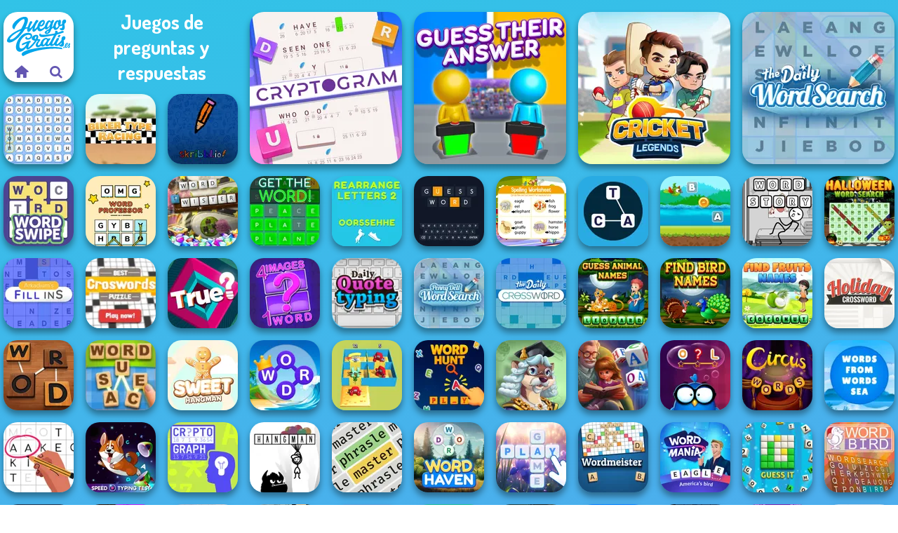

--- FILE ---
content_type: text/html
request_url: https://www.juegosgratis.es/juegos-de-preguntas-y-respuestas
body_size: 18322
content:
<!doctype html><html lang="es" dir="ltr"><head> <title>Juegos de preguntas y respuestas gratis</title> <link rel="shortcut icon" type="image/x-icon" href="https://www.juegosgratis.es/images/favicon.svg" /> <meta name="viewport" content="width=device-width, initial-scale=1.0, minimal-ui, shrink-to-fit=no viewport-fit=cover" /> <base href="https://www.juegosgratis.es/" /> <link rel="canonical" href="https://www.juegosgratis.es/juegos-de-preguntas-y-respuestas" /> <meta http-equiv="Content-Type" content="text/html; charset=utf-8" /> <meta name="description" content="Los juegos de juegos de preguntas y respuestas son una forma segura de divertirse con amigos y desconocidos. En Juegosgratis.es puedes elegir entre una gran variedad de juegos de juegos de preguntas y respuestas, que abarcan diversos temas, ¡perfectos para pasar un buen rato!"/> <meta name="keywords" content="juegos de trivial, juegos de trivial online, juegos de trivial online, juegos de preguntas y respuestas, juegos de preguntas y respuestas online"/> <meta name="theme-color" content="#6356b2" > <link rel="alternate" hreflang="tr" href="https://www.eniyioyunlar.com/trivia-oyunlari" /> <link rel="alternate" hreflang="it" href="https://www.giochi123.it/giochi-trivia" /> <link rel="alternate" hreflang="de" href="https://www.gratisspiele.at/trivia-spiele" /> <link rel="alternate" hreflang="sv" href="https://www.hetaspel.se/fragespel" /> <link rel="alternate" hreflang="pl" href="https://www.igry.pl/gry-ciekawostki" /> <link rel="alternate" hreflang="hu" href="https://www.jatekokjatekok.hu/trivia-jatekok" /> <link rel="alternate" hreflang="fr" href="https://www.jeuxjeux.fr/jeux-de-devinettes" /> <link rel="alternate" hreflang="ro" href="https://www.jocurigratuite.ro/jocuri-trivia" /> <link rel="alternate" hreflang="pt" href="https://www.jogos.com.br/jogos-de-perguntas-e-respostas" /> <link rel="alternate" hreflang="es-ar" href="https://www.juegos.com.ar/juegos-de-preguntas-y-respuestas" /> <link rel="alternate" hreflang="es" href="https://www.juegosgratis.es/juegos-de-preguntas-y-respuestas" /> <link rel="alternate" hreflang="fi" href="https://www.pelitpelit.fi/trivia-pelit" /> <link rel="alternate" hreflang="nl" href="https://www.spelletjes.io/trivia-spelletjes" /> <link rel="alternate" hreflang="no" href="https://www.spillespille.no/trivia-spill" /> <link rel="alternate" hreflang="da" href="https://www.spilo.dk/trivia-spil" /> <link rel="alternate" hreflang="ar" href="https://www.supergames.com/ar/ألعاب-تريفيا" /> <link rel="alternate" hreflang="en" href="https://www.supergames.com/en/trivia" /> <link rel="alternate" href="https://www.supergames.com/en/trivia" hreflang="x-default" /> <link rel="alternate" hreflang="th" href="https://www.supergames.com/th/เกมความรรอบตว" /> <link rel="preload" href="https://fonts.googleapis.com/css2?family=Dosis:wght@400;600;700&amp;family=Open+Sans:ital,wght@0,400;1,700&amp;display=swap" as="style" onload="this.onload=null;this.rel='stylesheet'"><noscript><link rel="stylesheet" href="https://fonts.googleapis.com/css2?family=Dosis:wght@400;600;700&amp;family=Open+Sans:ital,wght@0,400;1,700&amp;display=swap"></noscript> <link rel="preload" href="https://www.juegosgratis.es/css/simple-scrollbar.css?v=1.221" as="style" onload="this.onload=null;this.rel='stylesheet'"><noscript><link rel="stylesheet" href="https://www.juegosgratis.es/css/simple-scrollbar.css?v=1.221"></noscript> <link rel="preload" href="https://www.juegosgratis.es/css/fontello.css?v=1.224" as="style" onload="this.onload=null;this.rel='stylesheet'"><noscript><link rel="stylesheet" href="https://www.juegosgratis.es/css/fontello.css?v=1.224"></noscript> <link href="https://www.juegosgratis.es/css/style.css?v=1.282" rel="stylesheet" type="text/css" /> <meta property="og:title" content="Juegos de preguntas y respuestas gratis"> <meta property="og:description" content="Los juegos de juegos de preguntas y respuestas son una forma segura de divertirse con amigos y desconocidos. En Juegosgratis.es puedes elegir entre una gran variedad de juegos de juegos de preguntas y respuestas, que abarcan diversos temas, ¡perfectos para pasar un buen rato!"> <meta property="og:image" content="https://assets.bitent.com/images/categories/6130b4d541dc3-trivia.png"> <meta property="og:image:alt" content="Juegos de preguntas y respuestas gratis"> <meta property="og:type" content="website"> <meta property="og:url" content="https://www.juegosgratis.es/juegos-de-preguntas-y-respuestas"> <meta name="twitter:image" content="https://assets.bitent.com/images/categories/6130b4d541dc3-trivia.png"> <script>(function(w,d,s,l,i){w[l]=w[l]||[];w[l].push({'gtm.start':
new Date().getTime(),event:'gtm.js'});var f=d.getElementsByTagName(s)[0],
j=d.createElement(s),dl=l!='dataLayer'?'&l='+l:'';j.async=true;j.src=
'https://www.googletagmanager.com/gtm.js?id='+i+dl;f.parentNode.insertBefore(j,f);
})(window,document,'script','dataLayer','GTM-NXRTZF3');</script> </head><body> <noscript><iframe src="https://www.googletagmanager.com/ns.html?id=GTM-NXRTZF3"
height="0" width="0" style="display:none;visibility:hidden"></iframe></noscript> <script type="application/ld+json"> [ { "@context":"https://schema.org", "@type":"BreadcrumbList", "itemListElement":[ {"@type":"ListItem","position":1,"name":"Juegos","item":"https://www.juegosgratis.es/"}, {"@type":"ListItem","position":2,"name":"Juegos casuales","item":"https://www.juegosgratis.es/juegos-casuales"}, {"@type":"ListItem","position":3,"name":"Juegos de palabras","item":"https://www.juegosgratis.es/juegos-de-palabras"}, {"@type":"ListItem","position":4,"name":"Juegos de preguntas y respuestas","item":"https://www.juegosgratis.es/juegos-de-preguntas-y-respuestas"} ] }, { "@context":"https://schema.org", "@type":"ItemList", "itemListOrder":"http://schema.org/ItemListOrderAscending", "numberOfItems":20, "itemListElement":[ {"@type":"ListItem","position":1,"name":"Cryptogram: Word Brain Puzzle","url":"https://www.juegosgratis.es/juego/cryptogram-word-brain-puzzle"}, {"@type":"ListItem","position":2,"name":"Guess Their Answer","url":"https://www.juegosgratis.es/juego/guess-their-answer"}, {"@type":"ListItem","position":3,"name":"Cricket Legends","url":"https://www.juegosgratis.es/juego/cricket-legends"}, {"@type":"ListItem","position":4,"name":"Daily Word Search","url":"https://www.juegosgratis.es/juego/daily-word-search"}, {"@type":"ListItem","position":5,"name":"Word Finder","url":"https://www.juegosgratis.es/juego/word-finder"}, {"@type":"ListItem","position":6,"name":"Biker Type Racing","url":"https://www.juegosgratis.es/juego/biker-type-racing"}, {"@type":"ListItem","position":7,"name":"skribbl.io","url":"https://www.juegosgratis.es/juego/skribblio"}, {"@type":"ListItem","position":8,"name":"Word Swipe","url":"https://www.juegosgratis.es/juego/word-swipe"}, {"@type":"ListItem","position":9,"name":"OMG Word Professor","url":"https://www.juegosgratis.es/juego/omg-word-professor"}, {"@type":"ListItem","position":10,"name":"Microsoft Word Twister","url":"https://www.juegosgratis.es/juego/microsoft-word-twister"}, {"@type":"ListItem","position":11,"name":"Get the Word!","url":"https://www.juegosgratis.es/juego/get-the-word"}, {"@type":"ListItem","position":12,"name":"Rearrange Letters 2","url":"https://www.juegosgratis.es/juego/rearrange-letters-2"}, {"@type":"ListItem","position":13,"name":"Guess Word","url":"https://www.juegosgratis.es/juego/guess-word"}, {"@type":"ListItem","position":14,"name":"Correct Word","url":"https://www.juegosgratis.es/juego/correct-word"}, {"@type":"ListItem","position":15,"name":"Word Game","url":"https://www.juegosgratis.es/juego/word-game"}, {"@type":"ListItem","position":16,"name":"Flappy Parrot With Create Words","url":"https://www.juegosgratis.es/juego/flappy-parrot-with-create-words"}, {"@type":"ListItem","position":17,"name":"Word Story","url":"https://www.juegosgratis.es/juego/word-story"}, {"@type":"ListItem","position":18,"name":"Halloween Word Search","url":"https://www.juegosgratis.es/juego/halloween-word-search"}, {"@type":"ListItem","position":19,"name":"Arkadium&#039;s Fill Ins","url":"https://www.juegosgratis.es/juego/arkadiums-fill-ins"}, {"@type":"ListItem","position":20,"name":"Best Crosswords Puzzle","url":"https://www.juegosgratis.es/juego/best-crosswords-puzzle"} ] } ]</script> <div class="overlay"></div> <div class="container"> <div class="grid-container"> <div class="grid-thumb logo logo-floating"> <div class="logo-thumb"> <a href="https://www.juegosgratis.es/" class="logo-image"> <img src="https://www.juegosgratis.es/images/logo.svg" alt="Juegosgratis.es" width="90" height="90"> </a> <div class="logo-icons clearfix"> <a href="https://www.juegosgratis.es/" class="logo-home" aria-label="Juegosgratis.es"> <i class="icon-home"></i> </a> <a class="logo-search" href="#" aria-label="Buscar juegos"> <i class="icon-search"></i> </a> </div></div></div> <div class="grid-thumb grid-w-double grid-thumb-title"> <h1 class="title">Juegos de preguntas y respuestas</h1> </div> <a class="thumb grid-thumb grid-2x2 thumb-2x2 " href="https://www.juegosgratis.es/juego/cryptogram-word-brain-puzzle" title="Cryptogram: Word Brain Puzzle" data-game-id="25331"> <span class="thumb-container"> <picture> <source type="image/avif" srcset="https://assets.bitent.com/images/games/thumbs/ik/217x217/cryptogram_word_brain_puzzle_big_6855c22f7a1a5.avif 1x, https://assets.bitent.com/images/games/thumbs/ik/434x434/cryptogram_word_brain_puzzle_big_6855c22f7a1a5.avif 2x"> <source type="image/webp" srcset="https://assets.bitent.com/images/games/thumbs/ik/217x217/cryptogram_word_brain_puzzle_big_6855c22f7a1a5.webp 1x, https://assets.bitent.com/images/games/thumbs/ik/434x434/cryptogram_word_brain_puzzle_big_6855c22f7a1a5.webp 2x"> <source type="image/png" srcset="https://assets.bitent.com/images/games/thumbs/ik/217x217/cryptogram_word_brain_puzzle_big_6855c22f7a1a5.png 1x, https://assets.bitent.com/images/games/thumbs/ik/434x434/cryptogram_word_brain_puzzle_big_6855c22f7a1a5.png 2x"> <img src="https://assets.bitent.com/images/games/thumbs/ik/217x217/cryptogram_word_brain_puzzle_big_6855c22f7a1a5.png" alt="Cryptogram: Word Brain Puzzle" width="217" height="217" loading="lazy"> </picture> <span class="thumb-name">Cryptogram: Word Brain Puzzle</span> </span></a> <a class="thumb grid-thumb grid-2x2 thumb-2x2 " href="https://www.juegosgratis.es/juego/guess-their-answer" title="Guess Their Answer" data-game-id="25250"> <span class="thumb-container"> <picture> <source type="image/avif" srcset="https://assets.bitent.com/images/games/thumbs/ik/217x217/guess_their_answer_big_67ca12d9d71de.avif 1x, https://assets.bitent.com/images/games/thumbs/ik/434x434/guess_their_answer_big_67ca12d9d71de.avif 2x"> <source type="image/webp" srcset="https://assets.bitent.com/images/games/thumbs/ik/217x217/guess_their_answer_big_67ca12d9d71de.webp 1x, https://assets.bitent.com/images/games/thumbs/ik/434x434/guess_their_answer_big_67ca12d9d71de.webp 2x"> <source type="image/png" srcset="https://assets.bitent.com/images/games/thumbs/ik/217x217/guess_their_answer_big_67ca12d9d71de.png 1x, https://assets.bitent.com/images/games/thumbs/ik/434x434/guess_their_answer_big_67ca12d9d71de.png 2x"> <img src="https://assets.bitent.com/images/games/thumbs/ik/217x217/guess_their_answer_big_67ca12d9d71de.png" alt="Guess Their Answer" width="217" height="217" loading="lazy"> </picture> <span class="thumb-name">Guess Their Answer</span> </span></a> <a class="thumb grid-thumb grid-2x2 thumb-2x2 " href="https://www.juegosgratis.es/juego/cricket-legends" title="Cricket Legends" data-game-id="24660"> <span class="thumb-container"> <picture> <source type="image/avif" srcset="https://assets.bitent.com/images/games/thumbs/ik/217x217/cricket_legends_big_650dbda5cc66b.avif 1x, https://assets.bitent.com/images/games/thumbs/ik/434x434/cricket_legends_big_650dbda5cc66b.avif 2x"> <source type="image/webp" srcset="https://assets.bitent.com/images/games/thumbs/ik/217x217/cricket_legends_big_650dbda5cc66b.webp 1x, https://assets.bitent.com/images/games/thumbs/ik/434x434/cricket_legends_big_650dbda5cc66b.webp 2x"> <source type="image/png" srcset="https://assets.bitent.com/images/games/thumbs/ik/217x217/cricket_legends_big_650dbda5cc66b.png 1x, https://assets.bitent.com/images/games/thumbs/ik/434x434/cricket_legends_big_650dbda5cc66b.png 2x"> <img src="https://assets.bitent.com/images/games/thumbs/ik/217x217/cricket_legends_big_650dbda5cc66b.png" alt="Cricket Legends" width="217" height="217" loading="lazy"> </picture> <span class="thumb-name">Cricket Legends</span> </span></a> <a class="thumb grid-thumb grid-2x2 thumb-2x2 " href="https://www.juegosgratis.es/juego/daily-word-search" title="Daily Word Search" data-game-id="23859"> <span class="thumb-container"> <picture> <source type="image/avif" srcset="https://assets.bitent.com/images/games/thumbs/ik/217x217/daily_word_search_big_61276e5ec14a1.avif 1x, https://assets.bitent.com/images/games/thumbs/ik/434x434/daily_word_search_big_61276e5ec14a1.avif 2x"> <source type="image/webp" srcset="https://assets.bitent.com/images/games/thumbs/ik/217x217/daily_word_search_big_61276e5ec14a1.webp 1x, https://assets.bitent.com/images/games/thumbs/ik/434x434/daily_word_search_big_61276e5ec14a1.webp 2x"> <source type="image/png" srcset="https://assets.bitent.com/images/games/thumbs/ik/217x217/daily_word_search_big_61276e5ec14a1.png 1x, https://assets.bitent.com/images/games/thumbs/ik/434x434/daily_word_search_big_61276e5ec14a1.png 2x"> <img src="https://assets.bitent.com/images/games/thumbs/ik/217x217/daily_word_search_big_61276e5ec14a1.png" alt="Daily Word Search" width="217" height="217" loading="lazy"> </picture> <span class="thumb-name">Daily Word Search</span> </span></a> <a class="thumb grid-thumb " href="https://www.juegosgratis.es/juego/word-finder" title="Word Finder" data-game-id="23726"> <span class="thumb-container"> <picture> <source type="image/avif" srcset="https://assets.bitent.com/images/games/thumbs/ik/100x100/word_finder_60e34d17cd4dd.avif 1x, https://assets.bitent.com/images/games/thumbs/ik/200x200/word_finder_60e34d17cd4dd.avif 2x"> <source type="image/webp" srcset="https://assets.bitent.com/images/games/thumbs/ik/100x100/word_finder_60e34d17cd4dd.webp 1x, https://assets.bitent.com/images/games/thumbs/ik/200x200/word_finder_60e34d17cd4dd.webp 2x"> <source type="image/png" srcset="https://assets.bitent.com/images/games/thumbs/ik/100x100/word_finder_60e34d17cd4dd.png 1x, https://assets.bitent.com/images/games/thumbs/ik/200x200/word_finder_60e34d17cd4dd.png 2x"> <img src="https://assets.bitent.com/images/games/thumbs/ik/100x100/word_finder_60e34d17cd4dd.png" alt="Thumbnail for Word Finder" width="100" height="100" loading="lazy"> </picture> <span class="thumb-name">Word Finder</span> </span></a> <a class="thumb grid-thumb " href="https://www.juegosgratis.es/juego/biker-type-racing" title="Biker Type Racing" data-game-id="24179"> <span class="thumb-container"> <picture> <source type="image/avif" srcset="https://assets.bitent.com/images/games/thumbs/ik/100x100/biker_type_racing_6239ea4db67e5.avif 1x, https://assets.bitent.com/images/games/thumbs/ik/200x200/biker_type_racing_6239ea4db67e5.avif 2x"> <source type="image/webp" srcset="https://assets.bitent.com/images/games/thumbs/ik/100x100/biker_type_racing_6239ea4db67e5.webp 1x, https://assets.bitent.com/images/games/thumbs/ik/200x200/biker_type_racing_6239ea4db67e5.webp 2x"> <source type="image/png" srcset="https://assets.bitent.com/images/games/thumbs/ik/100x100/biker_type_racing_6239ea4db67e5.png 1x, https://assets.bitent.com/images/games/thumbs/ik/200x200/biker_type_racing_6239ea4db67e5.png 2x"> <img src="https://assets.bitent.com/images/games/thumbs/ik/100x100/biker_type_racing_6239ea4db67e5.png" alt="Thumbnail for Biker Type Racing" width="100" height="100" loading="lazy"> </picture> <span class="thumb-name">Biker Type Racing</span> <span class="thumb-video"> <video loop="" muted preload="none" > <source src="https://assets.bitent.com/images/games/thumbs/video/biker_type_racing_video_6239eb69eb09a.mp4"/> </video> </span> </span></a> <a class="thumb grid-thumb " href="https://www.juegosgratis.es/juego/skribblio" title="skribbl.io" data-game-id="23954"> <span class="thumb-container"> <picture> <source type="image/avif" srcset="https://assets.bitent.com/images/games/thumbs/ik/100x100/skribblio_614c7f87cece0.avif 1x, https://assets.bitent.com/images/games/thumbs/ik/200x200/skribblio_614c7f87cece0.avif 2x"> <source type="image/webp" srcset="https://assets.bitent.com/images/games/thumbs/ik/100x100/skribblio_614c7f87cece0.webp 1x, https://assets.bitent.com/images/games/thumbs/ik/200x200/skribblio_614c7f87cece0.webp 2x"> <source type="image/png" srcset="https://assets.bitent.com/images/games/thumbs/ik/100x100/skribblio_614c7f87cece0.png 1x, https://assets.bitent.com/images/games/thumbs/ik/200x200/skribblio_614c7f87cece0.png 2x"> <img src="https://assets.bitent.com/images/games/thumbs/ik/100x100/skribblio_614c7f87cece0.png" alt="Thumbnail for skribbl.io" width="100" height="100" loading="lazy"> </picture> <span class="thumb-name">skribbl.io</span> </span></a> <a class="thumb grid-thumb " href="https://www.juegosgratis.es/juego/word-swipe" title="Word Swipe" data-game-id="24575"> <span class="thumb-container"> <picture> <source type="image/avif" srcset="https://assets.bitent.com/images/games/thumbs/ik/100x100/word_swipe_6488d6ac9b9d8.avif 1x, https://assets.bitent.com/images/games/thumbs/ik/200x200/word_swipe_6488d6ac9b9d8.avif 2x"> <source type="image/webp" srcset="https://assets.bitent.com/images/games/thumbs/ik/100x100/word_swipe_6488d6ac9b9d8.webp 1x, https://assets.bitent.com/images/games/thumbs/ik/200x200/word_swipe_6488d6ac9b9d8.webp 2x"> <source type="image/png" srcset="https://assets.bitent.com/images/games/thumbs/ik/100x100/word_swipe_6488d6ac9b9d8.png 1x, https://assets.bitent.com/images/games/thumbs/ik/200x200/word_swipe_6488d6ac9b9d8.png 2x"> <img src="https://assets.bitent.com/images/games/thumbs/ik/100x100/word_swipe_6488d6ac9b9d8.png" alt="Thumbnail for Word Swipe" width="100" height="100" loading="lazy"> </picture> <span class="thumb-name">Word Swipe</span> </span></a> <a class="thumb grid-thumb " href="https://www.juegosgratis.es/juego/omg-word-professor" title="OMG Word Professor" data-game-id="24574"> <span class="thumb-container"> <picture> <source type="image/avif" srcset="https://assets.bitent.com/images/games/thumbs/ik/100x100/omg_word_professor_6488d44de8e60.avif 1x, https://assets.bitent.com/images/games/thumbs/ik/200x200/omg_word_professor_6488d44de8e60.avif 2x"> <source type="image/webp" srcset="https://assets.bitent.com/images/games/thumbs/ik/100x100/omg_word_professor_6488d44de8e60.webp 1x, https://assets.bitent.com/images/games/thumbs/ik/200x200/omg_word_professor_6488d44de8e60.webp 2x"> <source type="image/png" srcset="https://assets.bitent.com/images/games/thumbs/ik/100x100/omg_word_professor_6488d44de8e60.png 1x, https://assets.bitent.com/images/games/thumbs/ik/200x200/omg_word_professor_6488d44de8e60.png 2x"> <img src="https://assets.bitent.com/images/games/thumbs/ik/100x100/omg_word_professor_6488d44de8e60.png" alt="Thumbnail for OMG Word Professor" width="100" height="100" loading="lazy"> </picture> <span class="thumb-name">OMG Word Professor</span> </span></a> <a class="thumb grid-thumb thumb-disabled-mobile" href="https://www.juegosgratis.es/juego/microsoft-word-twister" title="Microsoft Word Twister" data-game-id="24464"> <span class="thumb-container"> <picture> <source type="image/avif" srcset="https://assets.bitent.com/images/games/thumbs/ik/100x100/microsoft_word_twister_63fe22c79d5c7.avif 1x, https://assets.bitent.com/images/games/thumbs/ik/200x200/microsoft_word_twister_63fe22c79d5c7.avif 2x"> <source type="image/webp" srcset="https://assets.bitent.com/images/games/thumbs/ik/100x100/microsoft_word_twister_63fe22c79d5c7.webp 1x, https://assets.bitent.com/images/games/thumbs/ik/200x200/microsoft_word_twister_63fe22c79d5c7.webp 2x"> <source type="image/png" srcset="https://assets.bitent.com/images/games/thumbs/ik/100x100/microsoft_word_twister_63fe22c79d5c7.png 1x, https://assets.bitent.com/images/games/thumbs/ik/200x200/microsoft_word_twister_63fe22c79d5c7.png 2x"> <img src="https://assets.bitent.com/images/games/thumbs/ik/100x100/microsoft_word_twister_63fe22c79d5c7.png" alt="Thumbnail for Microsoft Word Twister" width="100" height="100" loading="lazy"> </picture> <span class="thumb-name">Microsoft Word Twister</span> </span></a> <a class="thumb grid-thumb " href="https://www.juegosgratis.es/juego/get-the-word" title="Get the Word!" data-game-id="24406"> <span class="thumb-container"> <picture> <source type="image/avif" srcset="https://assets.bitent.com/images/games/thumbs/ik/100x100/get_the_word_63c1b6146e3fc.avif 1x, https://assets.bitent.com/images/games/thumbs/ik/200x200/get_the_word_63c1b6146e3fc.avif 2x"> <source type="image/webp" srcset="https://assets.bitent.com/images/games/thumbs/ik/100x100/get_the_word_63c1b6146e3fc.webp 1x, https://assets.bitent.com/images/games/thumbs/ik/200x200/get_the_word_63c1b6146e3fc.webp 2x"> <source type="image/png" srcset="https://assets.bitent.com/images/games/thumbs/ik/100x100/get_the_word_63c1b6146e3fc.png 1x, https://assets.bitent.com/images/games/thumbs/ik/200x200/get_the_word_63c1b6146e3fc.png 2x"> <img src="https://assets.bitent.com/images/games/thumbs/ik/100x100/get_the_word_63c1b6146e3fc.png" alt="Thumbnail for Get the Word!" width="100" height="100" loading="lazy"> </picture> <span class="thumb-name">Get the Word!</span> </span></a> <a class="thumb grid-thumb " href="https://www.juegosgratis.es/juego/rearrange-letters-2" title="Rearrange Letters 2" data-game-id="24344"> <span class="thumb-container"> <picture> <source type="image/avif" srcset="https://assets.bitent.com/images/games/thumbs/ik/100x100/rearrange_letters_2_6351a9429fb74.avif 1x, https://assets.bitent.com/images/games/thumbs/ik/200x200/rearrange_letters_2_6351a9429fb74.avif 2x"> <source type="image/webp" srcset="https://assets.bitent.com/images/games/thumbs/ik/100x100/rearrange_letters_2_6351a9429fb74.webp 1x, https://assets.bitent.com/images/games/thumbs/ik/200x200/rearrange_letters_2_6351a9429fb74.webp 2x"> <source type="image/png" srcset="https://assets.bitent.com/images/games/thumbs/ik/100x100/rearrange_letters_2_6351a9429fb74.png 1x, https://assets.bitent.com/images/games/thumbs/ik/200x200/rearrange_letters_2_6351a9429fb74.png 2x"> <img src="https://assets.bitent.com/images/games/thumbs/ik/100x100/rearrange_letters_2_6351a9429fb74.png" alt="Thumbnail for Rearrange Letters 2" width="100" height="100" loading="lazy"> </picture> <span class="thumb-name">Rearrange Letters 2</span> <span class="thumb-video"> <video loop="" muted preload="none" > <source src="https://assets.bitent.com/images/games/thumbs/video/rearrange_letters_2_video_6351ab1eb3568.webm"/> </video> </span> </span></a> <a class="thumb grid-thumb " href="https://www.juegosgratis.es/juego/guess-word" title="Guess Word" data-game-id="24335"> <span class="thumb-container"> <picture> <source type="image/avif" srcset="https://assets.bitent.com/images/games/thumbs/ik/100x100/guess_word_634340707ac34.avif 1x, https://assets.bitent.com/images/games/thumbs/ik/200x200/guess_word_634340707ac34.avif 2x"> <source type="image/webp" srcset="https://assets.bitent.com/images/games/thumbs/ik/100x100/guess_word_634340707ac34.webp 1x, https://assets.bitent.com/images/games/thumbs/ik/200x200/guess_word_634340707ac34.webp 2x"> <source type="image/png" srcset="https://assets.bitent.com/images/games/thumbs/ik/100x100/guess_word_634340707ac34.png 1x, https://assets.bitent.com/images/games/thumbs/ik/200x200/guess_word_634340707ac34.png 2x"> <img src="https://assets.bitent.com/images/games/thumbs/ik/100x100/guess_word_634340707ac34.png" alt="Thumbnail for Guess Word" width="100" height="100" loading="lazy"> </picture> <span class="thumb-name">Guess Word</span> <span class="thumb-video"> <video loop="" muted preload="none" > <source src="https://assets.bitent.com/images/games/thumbs/video/guess_word_video_634342e6f1efd.webm"/> </video> </span> </span></a> <a class="thumb grid-thumb " href="https://www.juegosgratis.es/juego/correct-word" title="Correct Word" data-game-id="24309"> <span class="thumb-container"> <picture> <source type="image/avif" srcset="https://assets.bitent.com/images/games/thumbs/ik/100x100/correct_word_6329fe55744ba.avif 1x, https://assets.bitent.com/images/games/thumbs/ik/200x200/correct_word_6329fe55744ba.avif 2x"> <source type="image/webp" srcset="https://assets.bitent.com/images/games/thumbs/ik/100x100/correct_word_6329fe55744ba.webp 1x, https://assets.bitent.com/images/games/thumbs/ik/200x200/correct_word_6329fe55744ba.webp 2x"> <source type="image/png" srcset="https://assets.bitent.com/images/games/thumbs/ik/100x100/correct_word_6329fe55744ba.png 1x, https://assets.bitent.com/images/games/thumbs/ik/200x200/correct_word_6329fe55744ba.png 2x"> <img src="https://assets.bitent.com/images/games/thumbs/ik/100x100/correct_word_6329fe55744ba.png" alt="Thumbnail for Correct Word" width="100" height="100" loading="lazy"> </picture> <span class="thumb-name">Correct Word</span> <span class="thumb-video"> <video loop="" muted preload="none" > <source src="https://assets.bitent.com/images/games/thumbs/video/correct_word_video_632a0737467fe.webm"/> </video> </span> </span></a> <a class="thumb grid-thumb " href="https://www.juegosgratis.es/juego/word-game" title="Word Game" data-game-id="24211"> <span class="thumb-container"> <picture> <source type="image/avif" srcset="https://assets.bitent.com/images/games/thumbs/ik/100x100/word_game_62548625585b8.avif 1x, https://assets.bitent.com/images/games/thumbs/ik/200x200/word_game_62548625585b8.avif 2x"> <source type="image/webp" srcset="https://assets.bitent.com/images/games/thumbs/ik/100x100/word_game_62548625585b8.webp 1x, https://assets.bitent.com/images/games/thumbs/ik/200x200/word_game_62548625585b8.webp 2x"> <source type="image/png" srcset="https://assets.bitent.com/images/games/thumbs/ik/100x100/word_game_62548625585b8.png 1x, https://assets.bitent.com/images/games/thumbs/ik/200x200/word_game_62548625585b8.png 2x"> <img src="https://assets.bitent.com/images/games/thumbs/ik/100x100/word_game_62548625585b8.png" alt="Thumbnail for Word Game" width="100" height="100" loading="lazy"> </picture> <span class="thumb-name">Word Game</span> <span class="thumb-video"> <video loop="" muted preload="none" > <source src="https://assets.bitent.com/images/games/thumbs/video/word_game_video_625562cfa7e73.mp4"/> </video> </span> </span></a> <a class="thumb grid-thumb " href="https://www.juegosgratis.es/juego/flappy-parrot-with-create-words" title="Flappy Parrot With Create Words" data-game-id="24200"> <span class="thumb-container"> <picture> <source type="image/avif" srcset="https://assets.bitent.com/images/games/thumbs/ik/100x100/flappy_parrot_with_create_words_624df46befd0b.avif 1x, https://assets.bitent.com/images/games/thumbs/ik/200x200/flappy_parrot_with_create_words_624df46befd0b.avif 2x"> <source type="image/webp" srcset="https://assets.bitent.com/images/games/thumbs/ik/100x100/flappy_parrot_with_create_words_624df46befd0b.webp 1x, https://assets.bitent.com/images/games/thumbs/ik/200x200/flappy_parrot_with_create_words_624df46befd0b.webp 2x"> <source type="image/png" srcset="https://assets.bitent.com/images/games/thumbs/ik/100x100/flappy_parrot_with_create_words_624df46befd0b.png 1x, https://assets.bitent.com/images/games/thumbs/ik/200x200/flappy_parrot_with_create_words_624df46befd0b.png 2x"> <img src="https://assets.bitent.com/images/games/thumbs/ik/100x100/flappy_parrot_with_create_words_624df46befd0b.png" alt="Thumbnail for Flappy Parrot With Create Words" width="100" height="100" loading="lazy"> </picture> <span class="thumb-name">Flappy Parrot With Create Word...</span> <span class="thumb-video"> <video loop="" muted preload="none" > <source src="https://assets.bitent.com/images/games/thumbs/video/flappy_parrot_with_create_words_video_624df83c99e1d.mp4"/> </video> </span> </span></a> <a class="thumb grid-thumb " href="https://www.juegosgratis.es/juego/word-story" title="Word Story" data-game-id="24178"> <span class="thumb-container"> <picture> <source type="image/avif" srcset="https://assets.bitent.com/images/games/thumbs/ik/100x100/word_story_6239de373228f.avif 1x, https://assets.bitent.com/images/games/thumbs/ik/200x200/word_story_6239de373228f.avif 2x"> <source type="image/webp" srcset="https://assets.bitent.com/images/games/thumbs/ik/100x100/word_story_6239de373228f.webp 1x, https://assets.bitent.com/images/games/thumbs/ik/200x200/word_story_6239de373228f.webp 2x"> <source type="image/png" srcset="https://assets.bitent.com/images/games/thumbs/ik/100x100/word_story_6239de373228f.png 1x, https://assets.bitent.com/images/games/thumbs/ik/200x200/word_story_6239de373228f.png 2x"> <img src="https://assets.bitent.com/images/games/thumbs/ik/100x100/word_story_6239de373228f.png" alt="Thumbnail for Word Story" width="100" height="100" loading="lazy"> </picture> <span class="thumb-name">Word Story</span> <span class="thumb-video"> <video loop="" muted preload="none" > <source src="https://assets.bitent.com/images/games/thumbs/video/word_story_video_6239e0811fc65.mp4"/> </video> </span> </span></a> <a class="thumb grid-thumb " href="https://www.juegosgratis.es/juego/halloween-word-search" title="Halloween Word Search" data-game-id="23988"> <span class="thumb-container"> <picture> <source type="image/avif" srcset="https://assets.bitent.com/images/games/thumbs/ik/100x100/halloween_word_search_615f56995b29f.avif 1x, https://assets.bitent.com/images/games/thumbs/ik/200x200/halloween_word_search_615f56995b29f.avif 2x"> <source type="image/webp" srcset="https://assets.bitent.com/images/games/thumbs/ik/100x100/halloween_word_search_615f56995b29f.webp 1x, https://assets.bitent.com/images/games/thumbs/ik/200x200/halloween_word_search_615f56995b29f.webp 2x"> <source type="image/png" srcset="https://assets.bitent.com/images/games/thumbs/ik/100x100/halloween_word_search_615f56995b29f.png 1x, https://assets.bitent.com/images/games/thumbs/ik/200x200/halloween_word_search_615f56995b29f.png 2x"> <img src="https://assets.bitent.com/images/games/thumbs/ik/100x100/halloween_word_search_615f56995b29f.png" alt="Thumbnail for Halloween Word Search" width="100" height="100" loading="lazy"> </picture> <span class="thumb-name">Halloween Word Search</span> </span></a> <a class="thumb grid-thumb " href="https://www.juegosgratis.es/juego/arkadiums-fill-ins" title="Arkadium&#039;s Fill Ins" data-game-id="23922"> <span class="thumb-container"> <picture> <source type="image/avif" srcset="https://assets.bitent.com/images/games/thumbs/ik/100x100/arkadiums_fill_ins_613a797c2e1e4.avif 1x, https://assets.bitent.com/images/games/thumbs/ik/200x200/arkadiums_fill_ins_613a797c2e1e4.avif 2x"> <source type="image/webp" srcset="https://assets.bitent.com/images/games/thumbs/ik/100x100/arkadiums_fill_ins_613a797c2e1e4.webp 1x, https://assets.bitent.com/images/games/thumbs/ik/200x200/arkadiums_fill_ins_613a797c2e1e4.webp 2x"> <source type="image/png" srcset="https://assets.bitent.com/images/games/thumbs/ik/100x100/arkadiums_fill_ins_613a797c2e1e4.png 1x, https://assets.bitent.com/images/games/thumbs/ik/200x200/arkadiums_fill_ins_613a797c2e1e4.png 2x"> <img src="https://assets.bitent.com/images/games/thumbs/ik/100x100/arkadiums_fill_ins_613a797c2e1e4.png" alt="Thumbnail for Arkadium&#039;s Fill Ins" width="100" height="100" loading="lazy"> </picture> <span class="thumb-name">Arkadium&#039;s Fill Ins</span> </span></a> <a class="thumb grid-thumb " href="https://www.juegosgratis.es/juego/best-crosswords-puzzle" title="Best Crosswords Puzzle" data-game-id="23889"> <span class="thumb-container"> <picture> <source type="image/avif" srcset="https://assets.bitent.com/images/games/thumbs/ik/100x100/best_crosswords_puzzle_612ea0be24621.avif 1x, https://assets.bitent.com/images/games/thumbs/ik/200x200/best_crosswords_puzzle_612ea0be24621.avif 2x"> <source type="image/webp" srcset="https://assets.bitent.com/images/games/thumbs/ik/100x100/best_crosswords_puzzle_612ea0be24621.webp 1x, https://assets.bitent.com/images/games/thumbs/ik/200x200/best_crosswords_puzzle_612ea0be24621.webp 2x"> <source type="image/png" srcset="https://assets.bitent.com/images/games/thumbs/ik/100x100/best_crosswords_puzzle_612ea0be24621.png 1x, https://assets.bitent.com/images/games/thumbs/ik/200x200/best_crosswords_puzzle_612ea0be24621.png 2x"> <img src="https://assets.bitent.com/images/games/thumbs/ik/100x100/best_crosswords_puzzle_612ea0be24621.png" alt="Thumbnail for Best Crosswords Puzzle" width="100" height="100" loading="lazy"> </picture> <span class="thumb-name">Best Crosswords Puzzle</span> </span></a> <a class="thumb grid-thumb " href="https://www.juegosgratis.es/juego/true" title="True?" data-game-id="23883"> <span class="thumb-container"> <picture> <source type="image/avif" srcset="https://assets.bitent.com/images/games/thumbs/ik/100x100/true_612d1954b3117.avif 1x, https://assets.bitent.com/images/games/thumbs/ik/200x200/true_612d1954b3117.avif 2x"> <source type="image/webp" srcset="https://assets.bitent.com/images/games/thumbs/ik/100x100/true_612d1954b3117.webp 1x, https://assets.bitent.com/images/games/thumbs/ik/200x200/true_612d1954b3117.webp 2x"> <source type="image/png" srcset="https://assets.bitent.com/images/games/thumbs/ik/100x100/true_612d1954b3117.png 1x, https://assets.bitent.com/images/games/thumbs/ik/200x200/true_612d1954b3117.png 2x"> <img src="https://assets.bitent.com/images/games/thumbs/ik/100x100/true_612d1954b3117.png" alt="Thumbnail for True?" width="100" height="100" loading="lazy"> </picture> <span class="thumb-name">True?</span> </span></a> <a class="thumb grid-thumb " href="https://www.juegosgratis.es/juego/4-pics-1-word" title="4 Pics 1 Word" data-game-id="23864"> <span class="thumb-container"> <picture> <source type="image/avif" srcset="https://assets.bitent.com/images/games/thumbs/ik/100x100/4_pics_1_word_61263e38ee6c9.avif 1x, https://assets.bitent.com/images/games/thumbs/ik/200x200/4_pics_1_word_61263e38ee6c9.avif 2x"> <source type="image/webp" srcset="https://assets.bitent.com/images/games/thumbs/ik/100x100/4_pics_1_word_61263e38ee6c9.webp 1x, https://assets.bitent.com/images/games/thumbs/ik/200x200/4_pics_1_word_61263e38ee6c9.webp 2x"> <source type="image/png" srcset="https://assets.bitent.com/images/games/thumbs/ik/100x100/4_pics_1_word_61263e38ee6c9.png 1x, https://assets.bitent.com/images/games/thumbs/ik/200x200/4_pics_1_word_61263e38ee6c9.png 2x"> <img src="https://assets.bitent.com/images/games/thumbs/ik/100x100/4_pics_1_word_61263e38ee6c9.png" alt="Thumbnail for 4 Pics 1 Word" width="100" height="100" loading="lazy"> </picture> <span class="thumb-name">4 Pics 1 Word</span> </span></a> <a class="thumb grid-thumb " href="https://www.juegosgratis.es/juego/daily-quote" title="Daily Quote" data-game-id="23863"> <span class="thumb-container"> <picture> <source type="image/avif" srcset="https://assets.bitent.com/images/games/thumbs/ik/100x100/daily_quote_61253c88cf169.avif 1x, https://assets.bitent.com/images/games/thumbs/ik/200x200/daily_quote_61253c88cf169.avif 2x"> <source type="image/webp" srcset="https://assets.bitent.com/images/games/thumbs/ik/100x100/daily_quote_61253c88cf169.webp 1x, https://assets.bitent.com/images/games/thumbs/ik/200x200/daily_quote_61253c88cf169.webp 2x"> <source type="image/png" srcset="https://assets.bitent.com/images/games/thumbs/ik/100x100/daily_quote_61253c88cf169.png 1x, https://assets.bitent.com/images/games/thumbs/ik/200x200/daily_quote_61253c88cf169.png 2x"> <img src="https://assets.bitent.com/images/games/thumbs/ik/100x100/daily_quote_61253c88cf169.png" alt="Thumbnail for Daily Quote" width="100" height="100" loading="lazy"> </picture> <span class="thumb-name">Daily Quote</span> </span></a> <a class="thumb grid-thumb " href="https://www.juegosgratis.es/juego/penny-dell-word-search" title="Penny Dell Word Search" data-game-id="23862"> <span class="thumb-container"> <picture> <source type="image/avif" srcset="https://assets.bitent.com/images/games/thumbs/ik/100x100/penny_dell_word_search_6125f8aee5fdf.avif 1x, https://assets.bitent.com/images/games/thumbs/ik/200x200/penny_dell_word_search_6125f8aee5fdf.avif 2x"> <source type="image/webp" srcset="https://assets.bitent.com/images/games/thumbs/ik/100x100/penny_dell_word_search_6125f8aee5fdf.webp 1x, https://assets.bitent.com/images/games/thumbs/ik/200x200/penny_dell_word_search_6125f8aee5fdf.webp 2x"> <source type="image/png" srcset="https://assets.bitent.com/images/games/thumbs/ik/100x100/penny_dell_word_search_6125f8aee5fdf.png 1x, https://assets.bitent.com/images/games/thumbs/ik/200x200/penny_dell_word_search_6125f8aee5fdf.png 2x"> <img src="https://assets.bitent.com/images/games/thumbs/ik/100x100/penny_dell_word_search_6125f8aee5fdf.png" alt="Thumbnail for Penny Dell Word Search" width="100" height="100" loading="lazy"> </picture> <span class="thumb-name">Penny Dell Word Search</span> </span></a> <a class="thumb grid-thumb " href="https://www.juegosgratis.es/juego/daily-crossword" title="Daily Crossword" data-game-id="23861"> <span class="thumb-container"> <picture> <source type="image/avif" srcset="https://assets.bitent.com/images/games/thumbs/ik/100x100/daily_crossword_61252c8302939.avif 1x, https://assets.bitent.com/images/games/thumbs/ik/200x200/daily_crossword_61252c8302939.avif 2x"> <source type="image/webp" srcset="https://assets.bitent.com/images/games/thumbs/ik/100x100/daily_crossword_61252c8302939.webp 1x, https://assets.bitent.com/images/games/thumbs/ik/200x200/daily_crossword_61252c8302939.webp 2x"> <source type="image/png" srcset="https://assets.bitent.com/images/games/thumbs/ik/100x100/daily_crossword_61252c8302939.png 1x, https://assets.bitent.com/images/games/thumbs/ik/200x200/daily_crossword_61252c8302939.png 2x"> <img src="https://assets.bitent.com/images/games/thumbs/ik/100x100/daily_crossword_61252c8302939.png" alt="Thumbnail for Daily Crossword" width="100" height="100" loading="lazy"> </picture> <span class="thumb-name">Daily Crossword</span> </span></a> <a class="thumb grid-thumb " href="https://www.juegosgratis.es/juego/guess-animal-names" title="Guess Animal Names" data-game-id="23856"> <span class="thumb-container"> <picture> <source type="image/avif" srcset="https://assets.bitent.com/images/games/thumbs/ik/100x100/guess_animal_names_6123e22f87434.avif 1x, https://assets.bitent.com/images/games/thumbs/ik/200x200/guess_animal_names_6123e22f87434.avif 2x"> <source type="image/webp" srcset="https://assets.bitent.com/images/games/thumbs/ik/100x100/guess_animal_names_6123e22f87434.webp 1x, https://assets.bitent.com/images/games/thumbs/ik/200x200/guess_animal_names_6123e22f87434.webp 2x"> <source type="image/png" srcset="https://assets.bitent.com/images/games/thumbs/ik/100x100/guess_animal_names_6123e22f87434.png 1x, https://assets.bitent.com/images/games/thumbs/ik/200x200/guess_animal_names_6123e22f87434.png 2x"> <img src="https://assets.bitent.com/images/games/thumbs/ik/100x100/guess_animal_names_6123e22f87434.png" alt="Thumbnail for Guess Animal Names" width="100" height="100" loading="lazy"> </picture> <span class="thumb-name">Guess Animal Names</span> </span></a> <a class="thumb grid-thumb " href="https://www.juegosgratis.es/juego/find-birds-names" title="Find Birds Names" data-game-id="23849"> <span class="thumb-container"> <picture> <source type="image/avif" srcset="https://assets.bitent.com/images/games/thumbs/ik/100x100/find_birds_names_611d4eb7e69f6.avif 1x, https://assets.bitent.com/images/games/thumbs/ik/200x200/find_birds_names_611d4eb7e69f6.avif 2x"> <source type="image/webp" srcset="https://assets.bitent.com/images/games/thumbs/ik/100x100/find_birds_names_611d4eb7e69f6.webp 1x, https://assets.bitent.com/images/games/thumbs/ik/200x200/find_birds_names_611d4eb7e69f6.webp 2x"> <source type="image/png" srcset="https://assets.bitent.com/images/games/thumbs/ik/100x100/find_birds_names_611d4eb7e69f6.png 1x, https://assets.bitent.com/images/games/thumbs/ik/200x200/find_birds_names_611d4eb7e69f6.png 2x"> <img src="https://assets.bitent.com/images/games/thumbs/ik/100x100/find_birds_names_611d4eb7e69f6.png" alt="Thumbnail for Find Birds Names" width="100" height="100" loading="lazy"> </picture> <span class="thumb-name">Find Birds Names</span> </span></a> <a class="thumb grid-thumb " href="https://www.juegosgratis.es/juego/find-fruits-names" title="Find Fruits Names" data-game-id="23847"> <span class="thumb-container"> <picture> <source type="image/avif" srcset="https://assets.bitent.com/images/games/thumbs/ik/100x100/find_fruits_names_611c29c93323d.avif 1x, https://assets.bitent.com/images/games/thumbs/ik/200x200/find_fruits_names_611c29c93323d.avif 2x"> <source type="image/webp" srcset="https://assets.bitent.com/images/games/thumbs/ik/100x100/find_fruits_names_611c29c93323d.webp 1x, https://assets.bitent.com/images/games/thumbs/ik/200x200/find_fruits_names_611c29c93323d.webp 2x"> <source type="image/png" srcset="https://assets.bitent.com/images/games/thumbs/ik/100x100/find_fruits_names_611c29c93323d.png 1x, https://assets.bitent.com/images/games/thumbs/ik/200x200/find_fruits_names_611c29c93323d.png 2x"> <img src="https://assets.bitent.com/images/games/thumbs/ik/100x100/find_fruits_names_611c29c93323d.png" alt="Thumbnail for Find Fruits Names" width="100" height="100" loading="lazy"> </picture> <span class="thumb-name">Find Fruits Names</span> </span></a> <a class="thumb grid-thumb " href="https://www.juegosgratis.es/juego/holiday-crossword" title="Holiday Crossword" data-game-id="23731"> <span class="thumb-container"> <picture> <source type="image/avif" srcset="https://assets.bitent.com/images/games/thumbs/ik/100x100/holiday_crossword_60e5f44121703.avif 1x, https://assets.bitent.com/images/games/thumbs/ik/200x200/holiday_crossword_60e5f44121703.avif 2x"> <source type="image/webp" srcset="https://assets.bitent.com/images/games/thumbs/ik/100x100/holiday_crossword_60e5f44121703.webp 1x, https://assets.bitent.com/images/games/thumbs/ik/200x200/holiday_crossword_60e5f44121703.webp 2x"> <source type="image/png" srcset="https://assets.bitent.com/images/games/thumbs/ik/100x100/holiday_crossword_60e5f44121703.png 1x, https://assets.bitent.com/images/games/thumbs/ik/200x200/holiday_crossword_60e5f44121703.png 2x"> <img src="https://assets.bitent.com/images/games/thumbs/ik/100x100/holiday_crossword_60e5f44121703.png" alt="Thumbnail for Holiday Crossword" width="100" height="100" loading="lazy"> </picture> <span class="thumb-name">Holiday Crossword</span> </span></a> <a class="thumb grid-thumb " href="https://www.juegosgratis.es/juego/word-detector" title="Word Detector" data-game-id="23727"> <span class="thumb-container"> <picture> <source type="image/avif" srcset="https://assets.bitent.com/images/games/thumbs/ik/100x100/word_detector_60e36b05d823e.avif 1x, https://assets.bitent.com/images/games/thumbs/ik/200x200/word_detector_60e36b05d823e.avif 2x"> <source type="image/webp" srcset="https://assets.bitent.com/images/games/thumbs/ik/100x100/word_detector_60e36b05d823e.webp 1x, https://assets.bitent.com/images/games/thumbs/ik/200x200/word_detector_60e36b05d823e.webp 2x"> <source type="image/png" srcset="https://assets.bitent.com/images/games/thumbs/ik/100x100/word_detector_60e36b05d823e.png 1x, https://assets.bitent.com/images/games/thumbs/ik/200x200/word_detector_60e36b05d823e.png 2x"> <img src="https://assets.bitent.com/images/games/thumbs/ik/100x100/word_detector_60e36b05d823e.png" alt="Thumbnail for Word Detector" width="100" height="100" loading="lazy"> </picture> <span class="thumb-name">Word Detector</span> </span></a> <a class="thumb grid-thumb " href="https://www.juegosgratis.es/juego/word-sauce" title="Word Sauce" data-game-id="23433"> <span class="thumb-container"> <picture> <source type="image/avif" srcset="https://assets.bitent.com/images/games/thumbs/ik/100x100/word_sauce_6040f49deba20.avif 1x, https://assets.bitent.com/images/games/thumbs/ik/200x200/word_sauce_6040f49deba20.avif 2x"> <source type="image/webp" srcset="https://assets.bitent.com/images/games/thumbs/ik/100x100/word_sauce_6040f49deba20.webp 1x, https://assets.bitent.com/images/games/thumbs/ik/200x200/word_sauce_6040f49deba20.webp 2x"> <source type="image/png" srcset="https://assets.bitent.com/images/games/thumbs/ik/100x100/word_sauce_6040f49deba20.png 1x, https://assets.bitent.com/images/games/thumbs/ik/200x200/word_sauce_6040f49deba20.png 2x"> <img src="https://assets.bitent.com/images/games/thumbs/ik/100x100/word_sauce_6040f49deba20.png" alt="Thumbnail for Word Sauce" width="100" height="100" loading="lazy"> </picture> <span class="thumb-name">Word Sauce</span> </span></a> <a class="thumb grid-thumb " href="https://www.juegosgratis.es/juego/sweet-hangman" title="Sweet Hangman" data-game-id="23430"> <span class="thumb-container"> <picture> <source type="image/avif" srcset="https://assets.bitent.com/images/games/thumbs/ik/100x100/sweet_hangman_6040b27c1e738.avif 1x, https://assets.bitent.com/images/games/thumbs/ik/200x200/sweet_hangman_6040b27c1e738.avif 2x"> <source type="image/webp" srcset="https://assets.bitent.com/images/games/thumbs/ik/100x100/sweet_hangman_6040b27c1e738.webp 1x, https://assets.bitent.com/images/games/thumbs/ik/200x200/sweet_hangman_6040b27c1e738.webp 2x"> <source type="image/png" srcset="https://assets.bitent.com/images/games/thumbs/ik/100x100/sweet_hangman_6040b27c1e738.png 1x, https://assets.bitent.com/images/games/thumbs/ik/200x200/sweet_hangman_6040b27c1e738.png 2x"> <img src="https://assets.bitent.com/images/games/thumbs/ik/100x100/sweet_hangman_6040b27c1e738.png" alt="Thumbnail for Sweet Hangman" width="100" height="100" loading="lazy"> </picture> <span class="thumb-name">Sweet Hangman</span> </span></a> <a class="thumb grid-thumb " href="https://www.juegosgratis.es/juego/word-connect-puzzle" title="Word Connect Puzzle" data-game-id="25396"> <span class="thumb-container"> <picture> <source type="image/avif" srcset="https://assets.bitent.com/images/games/thumbs/ik/100x100/word_connect_puzzle_6938745a2780f.avif 1x, https://assets.bitent.com/images/games/thumbs/ik/200x200/word_connect_puzzle_6938745a2780f.avif 2x"> <source type="image/webp" srcset="https://assets.bitent.com/images/games/thumbs/ik/100x100/word_connect_puzzle_6938745a2780f.webp 1x, https://assets.bitent.com/images/games/thumbs/ik/200x200/word_connect_puzzle_6938745a2780f.webp 2x"> <source type="image/png" srcset="https://assets.bitent.com/images/games/thumbs/ik/100x100/word_connect_puzzle_6938745a2780f.png 1x, https://assets.bitent.com/images/games/thumbs/ik/200x200/word_connect_puzzle_6938745a2780f.png 2x"> <img src="https://assets.bitent.com/images/games/thumbs/ik/100x100/word_connect_puzzle_6938745a2780f.png" alt="Thumbnail for Word Connect Puzzle" width="100" height="100" loading="lazy"> </picture> <span class="thumb-name">Word Connect Puzzle</span> </span></a> <a class="thumb grid-thumb " href="https://www.juegosgratis.es/juego/alphabet-lore-maze" title="Alphabet Lore Maze" data-game-id="25375"> <span class="thumb-container"> <picture> <source type="image/avif" srcset="https://assets.bitent.com/images/games/thumbs/ik/100x100/alphabet_lore_maze_68c0546eccc3a.avif 1x, https://assets.bitent.com/images/games/thumbs/ik/200x200/alphabet_lore_maze_68c0546eccc3a.avif 2x"> <source type="image/webp" srcset="https://assets.bitent.com/images/games/thumbs/ik/100x100/alphabet_lore_maze_68c0546eccc3a.webp 1x, https://assets.bitent.com/images/games/thumbs/ik/200x200/alphabet_lore_maze_68c0546eccc3a.webp 2x"> <source type="image/png" srcset="https://assets.bitent.com/images/games/thumbs/ik/100x100/alphabet_lore_maze_68c0546eccc3a.png 1x, https://assets.bitent.com/images/games/thumbs/ik/200x200/alphabet_lore_maze_68c0546eccc3a.png 2x"> <img src="https://assets.bitent.com/images/games/thumbs/ik/100x100/alphabet_lore_maze_68c0546eccc3a.png" alt="Thumbnail for Alphabet Lore Maze" width="100" height="100" loading="lazy"> </picture> <span class="thumb-name">Alphabet Lore Maze</span> </span></a> <a class="thumb grid-thumb " href="https://www.juegosgratis.es/juego/word-hunt" title="Word Hunt" data-game-id="25355"> <span class="thumb-container"> <picture> <source type="image/avif" srcset="https://assets.bitent.com/images/games/thumbs/ik/100x100/word_hunt_68813a3815aa1.avif 1x, https://assets.bitent.com/images/games/thumbs/ik/200x200/word_hunt_68813a3815aa1.avif 2x"> <source type="image/webp" srcset="https://assets.bitent.com/images/games/thumbs/ik/100x100/word_hunt_68813a3815aa1.webp 1x, https://assets.bitent.com/images/games/thumbs/ik/200x200/word_hunt_68813a3815aa1.webp 2x"> <source type="image/png" srcset="https://assets.bitent.com/images/games/thumbs/ik/100x100/word_hunt_68813a3815aa1.png 1x, https://assets.bitent.com/images/games/thumbs/ik/200x200/word_hunt_68813a3815aa1.png 2x"> <img src="https://assets.bitent.com/images/games/thumbs/ik/100x100/word_hunt_68813a3815aa1.png" alt="Thumbnail for Word Hunt" width="100" height="100" loading="lazy"> </picture> <span class="thumb-name">Word Hunt</span> </span></a> <a class="thumb grid-thumb thumb-disabled-mobile" href="https://www.juegosgratis.es/juego/words-with-prof-wisely" title="Words With Prof. Wisely" data-game-id="25344"> <span class="thumb-container"> <picture> <source type="image/avif" srcset="https://assets.bitent.com/images/games/thumbs/ik/100x100/words_with_prof_wisely_686c2aacc0e10.avif 1x, https://assets.bitent.com/images/games/thumbs/ik/200x200/words_with_prof_wisely_686c2aacc0e10.avif 2x"> <source type="image/webp" srcset="https://assets.bitent.com/images/games/thumbs/ik/100x100/words_with_prof_wisely_686c2aacc0e10.webp 1x, https://assets.bitent.com/images/games/thumbs/ik/200x200/words_with_prof_wisely_686c2aacc0e10.webp 2x"> <source type="image/png" srcset="https://assets.bitent.com/images/games/thumbs/ik/100x100/words_with_prof_wisely_686c2aacc0e10.png 1x, https://assets.bitent.com/images/games/thumbs/ik/200x200/words_with_prof_wisely_686c2aacc0e10.png 2x"> <img src="https://assets.bitent.com/images/games/thumbs/ik/100x100/words_with_prof_wisely_686c2aacc0e10.png" alt="Thumbnail for Words With Prof. Wisely" width="100" height="100" loading="lazy"> </picture> <span class="thumb-name">Words With Prof. Wisely</span> </span></a> <a class="thumb grid-thumb " href="https://www.juegosgratis.es/juego/word-scramble-family-tales" title="Word Scramble: Family Tales" data-game-id="25318"> <span class="thumb-container"> <picture> <source type="image/avif" srcset="https://assets.bitent.com/images/games/thumbs/ik/100x100/word_scramble_family_tales_68408a67ddaff.avif 1x, https://assets.bitent.com/images/games/thumbs/ik/200x200/word_scramble_family_tales_68408a67ddaff.avif 2x"> <source type="image/webp" srcset="https://assets.bitent.com/images/games/thumbs/ik/100x100/word_scramble_family_tales_68408a67ddaff.webp 1x, https://assets.bitent.com/images/games/thumbs/ik/200x200/word_scramble_family_tales_68408a67ddaff.webp 2x"> <source type="image/png" srcset="https://assets.bitent.com/images/games/thumbs/ik/100x100/word_scramble_family_tales_68408a67ddaff.png 1x, https://assets.bitent.com/images/games/thumbs/ik/200x200/word_scramble_family_tales_68408a67ddaff.png 2x"> <img src="https://assets.bitent.com/images/games/thumbs/ik/100x100/word_scramble_family_tales_68408a67ddaff.png" alt="Thumbnail for Word Scramble: Family Tales" width="100" height="100" loading="lazy"> </picture> <span class="thumb-name">Word Scramble: Family Tales</span> </span></a> <a class="thumb grid-thumb " href="https://www.juegosgratis.es/juego/words-with-owl" title="Words with Owl" data-game-id="25215"> <span class="thumb-container"> <picture> <source type="image/avif" srcset="https://assets.bitent.com/images/games/thumbs/ik/100x100/words_with_owl_679b29555ec66.avif 1x, https://assets.bitent.com/images/games/thumbs/ik/200x200/words_with_owl_679b29555ec66.avif 2x"> <source type="image/webp" srcset="https://assets.bitent.com/images/games/thumbs/ik/100x100/words_with_owl_679b29555ec66.webp 1x, https://assets.bitent.com/images/games/thumbs/ik/200x200/words_with_owl_679b29555ec66.webp 2x"> <source type="image/png" srcset="https://assets.bitent.com/images/games/thumbs/ik/100x100/words_with_owl_679b29555ec66.png 1x, https://assets.bitent.com/images/games/thumbs/ik/200x200/words_with_owl_679b29555ec66.png 2x"> <img src="https://assets.bitent.com/images/games/thumbs/ik/100x100/words_with_owl_679b29555ec66.png" alt="Thumbnail for Words with Owl" width="100" height="100" loading="lazy"> </picture> <span class="thumb-name">Words with Owl</span> </span></a> <a class="thumb grid-thumb " href="https://www.juegosgratis.es/juego/circus-words" title="Circus Words" data-game-id="25185"> <span class="thumb-container"> <picture> <source type="image/avif" srcset="https://assets.bitent.com/images/games/thumbs/ik/100x100/circus_words_676e9a7308c96.avif 1x, https://assets.bitent.com/images/games/thumbs/ik/200x200/circus_words_676e9a7308c96.avif 2x"> <source type="image/webp" srcset="https://assets.bitent.com/images/games/thumbs/ik/100x100/circus_words_676e9a7308c96.webp 1x, https://assets.bitent.com/images/games/thumbs/ik/200x200/circus_words_676e9a7308c96.webp 2x"> <source type="image/png" srcset="https://assets.bitent.com/images/games/thumbs/ik/100x100/circus_words_676e9a7308c96.png 1x, https://assets.bitent.com/images/games/thumbs/ik/200x200/circus_words_676e9a7308c96.png 2x"> <img src="https://assets.bitent.com/images/games/thumbs/ik/100x100/circus_words_676e9a7308c96.png" alt="Thumbnail for Circus Words" width="100" height="100" loading="lazy"> </picture> <span class="thumb-name">Circus Words</span> </span></a> <a class="thumb grid-thumb " href="https://www.juegosgratis.es/juego/words-from-words-sea" title="Words From Words: Sea" data-game-id="25137"> <span class="thumb-container"> <picture> <source type="image/avif" srcset="https://assets.bitent.com/images/games/thumbs/ik/100x100/words_from_words_sea_671a80dc926cf.avif 1x, https://assets.bitent.com/images/games/thumbs/ik/200x200/words_from_words_sea_671a80dc926cf.avif 2x"> <source type="image/webp" srcset="https://assets.bitent.com/images/games/thumbs/ik/100x100/words_from_words_sea_671a80dc926cf.webp 1x, https://assets.bitent.com/images/games/thumbs/ik/200x200/words_from_words_sea_671a80dc926cf.webp 2x"> <source type="image/png" srcset="https://assets.bitent.com/images/games/thumbs/ik/100x100/words_from_words_sea_671a80dc926cf.png 1x, https://assets.bitent.com/images/games/thumbs/ik/200x200/words_from_words_sea_671a80dc926cf.png 2x"> <img src="https://assets.bitent.com/images/games/thumbs/ik/100x100/words_from_words_sea_671a80dc926cf.png" alt="Thumbnail for Words From Words: Sea" width="100" height="100" loading="lazy"> </picture> <span class="thumb-name">Words From Words: Sea</span> </span></a> <a class="thumb grid-thumb " href="https://www.juegosgratis.es/juego/letters-match" title="Letters Match" data-game-id="25105"> <span class="thumb-container"> <picture> <source type="image/avif" srcset="https://assets.bitent.com/images/games/thumbs/ik/100x100/letters_match_66e88ec2a5db6.avif 1x, https://assets.bitent.com/images/games/thumbs/ik/200x200/letters_match_66e88ec2a5db6.avif 2x"> <source type="image/webp" srcset="https://assets.bitent.com/images/games/thumbs/ik/100x100/letters_match_66e88ec2a5db6.webp 1x, https://assets.bitent.com/images/games/thumbs/ik/200x200/letters_match_66e88ec2a5db6.webp 2x"> <source type="image/png" srcset="https://assets.bitent.com/images/games/thumbs/ik/100x100/letters_match_66e88ec2a5db6.png 1x, https://assets.bitent.com/images/games/thumbs/ik/200x200/letters_match_66e88ec2a5db6.png 2x"> <img src="https://assets.bitent.com/images/games/thumbs/ik/100x100/letters_match_66e88ec2a5db6.png" alt="Thumbnail for Letters Match" width="100" height="100" loading="lazy"> </picture> <span class="thumb-name">Letters Match</span> </span></a> <a class="thumb grid-thumb " href="https://www.juegosgratis.es/juego/speed-typing-test" title="Speed Typing Test" data-game-id="25095"> <span class="thumb-container"> <picture> <source type="image/avif" srcset="https://assets.bitent.com/images/games/thumbs/ik/100x100/speed_typing_test_66d9fb9476d4c.avif 1x, https://assets.bitent.com/images/games/thumbs/ik/200x200/speed_typing_test_66d9fb9476d4c.avif 2x"> <source type="image/webp" srcset="https://assets.bitent.com/images/games/thumbs/ik/100x100/speed_typing_test_66d9fb9476d4c.webp 1x, https://assets.bitent.com/images/games/thumbs/ik/200x200/speed_typing_test_66d9fb9476d4c.webp 2x"> <source type="image/png" srcset="https://assets.bitent.com/images/games/thumbs/ik/100x100/speed_typing_test_66d9fb9476d4c.png 1x, https://assets.bitent.com/images/games/thumbs/ik/200x200/speed_typing_test_66d9fb9476d4c.png 2x"> <img src="https://assets.bitent.com/images/games/thumbs/ik/100x100/speed_typing_test_66d9fb9476d4c.png" alt="Thumbnail for Speed Typing Test" width="100" height="100" loading="lazy"> </picture> <span class="thumb-name">Speed Typing Test</span> </span></a> <a class="thumb grid-thumb " href="https://www.juegosgratis.es/juego/cryptograph" title="Cryptograph" data-game-id="25090"> <span class="thumb-container"> <picture> <source type="image/avif" srcset="https://assets.bitent.com/images/games/thumbs/ik/100x100/cryptograph_66d4cde2d87ee.avif 1x, https://assets.bitent.com/images/games/thumbs/ik/200x200/cryptograph_66d4cde2d87ee.avif 2x"> <source type="image/webp" srcset="https://assets.bitent.com/images/games/thumbs/ik/100x100/cryptograph_66d4cde2d87ee.webp 1x, https://assets.bitent.com/images/games/thumbs/ik/200x200/cryptograph_66d4cde2d87ee.webp 2x"> <source type="image/png" srcset="https://assets.bitent.com/images/games/thumbs/ik/100x100/cryptograph_66d4cde2d87ee.png 1x, https://assets.bitent.com/images/games/thumbs/ik/200x200/cryptograph_66d4cde2d87ee.png 2x"> <img src="https://assets.bitent.com/images/games/thumbs/ik/100x100/cryptograph_66d4cde2d87ee.png" alt="Thumbnail for Cryptograph" width="100" height="100" loading="lazy"> </picture> <span class="thumb-name">Cryptograph</span> </span></a> <a class="thumb grid-thumb " href="https://www.juegosgratis.es/juego/hangman" title="Hangman" data-game-id="25082"> <span class="thumb-container"> <picture> <source type="image/avif" srcset="https://assets.bitent.com/images/games/thumbs/ik/100x100/hangman_66cd88307f0d0.avif 1x, https://assets.bitent.com/images/games/thumbs/ik/200x200/hangman_66cd88307f0d0.avif 2x"> <source type="image/webp" srcset="https://assets.bitent.com/images/games/thumbs/ik/100x100/hangman_66cd88307f0d0.webp 1x, https://assets.bitent.com/images/games/thumbs/ik/200x200/hangman_66cd88307f0d0.webp 2x"> <source type="image/png" srcset="https://assets.bitent.com/images/games/thumbs/ik/100x100/hangman_66cd88307f0d0.png 1x, https://assets.bitent.com/images/games/thumbs/ik/200x200/hangman_66cd88307f0d0.png 2x"> <img src="https://assets.bitent.com/images/games/thumbs/ik/100x100/hangman_66cd88307f0d0.png" alt="Thumbnail for Hangman" width="100" height="100" loading="lazy"> </picture> <span class="thumb-name">Hangman</span> </span></a> <a class="thumb grid-thumb " href="https://www.juegosgratis.es/juego/phrasle-master" title="Phrasle Master" data-game-id="25075"> <span class="thumb-container"> <picture> <source type="image/avif" srcset="https://assets.bitent.com/images/games/thumbs/ik/100x100/phrasle_master_66ab83392f7e4.avif 1x, https://assets.bitent.com/images/games/thumbs/ik/200x200/phrasle_master_66ab83392f7e4.avif 2x"> <source type="image/webp" srcset="https://assets.bitent.com/images/games/thumbs/ik/100x100/phrasle_master_66ab83392f7e4.webp 1x, https://assets.bitent.com/images/games/thumbs/ik/200x200/phrasle_master_66ab83392f7e4.webp 2x"> <source type="image/png" srcset="https://assets.bitent.com/images/games/thumbs/ik/100x100/phrasle_master_66ab83392f7e4.png 1x, https://assets.bitent.com/images/games/thumbs/ik/200x200/phrasle_master_66ab83392f7e4.png 2x"> <img src="https://assets.bitent.com/images/games/thumbs/ik/100x100/phrasle_master_66ab83392f7e4.png" alt="Thumbnail for Phrasle Master" width="100" height="100" loading="lazy"> </picture> <span class="thumb-name">Phrasle Master</span> </span></a> <a class="thumb grid-thumb " href="https://www.juegosgratis.es/juego/word-haven" title="Word Haven" data-game-id="25051"> <span class="thumb-container"> <picture> <source type="image/avif" srcset="https://assets.bitent.com/images/games/thumbs/ik/100x100/word_haven_663a2ece09207.avif 1x, https://assets.bitent.com/images/games/thumbs/ik/200x200/word_haven_663a2ece09207.avif 2x"> <source type="image/webp" srcset="https://assets.bitent.com/images/games/thumbs/ik/100x100/word_haven_663a2ece09207.webp 1x, https://assets.bitent.com/images/games/thumbs/ik/200x200/word_haven_663a2ece09207.webp 2x"> <source type="image/png" srcset="https://assets.bitent.com/images/games/thumbs/ik/100x100/word_haven_663a2ece09207.png 1x, https://assets.bitent.com/images/games/thumbs/ik/200x200/word_haven_663a2ece09207.png 2x"> <img src="https://assets.bitent.com/images/games/thumbs/ik/100x100/word_haven_663a2ece09207.png" alt="Thumbnail for Word Haven" width="100" height="100" loading="lazy"> </picture> <span class="thumb-name">Word Haven</span> </span></a> <a class="thumb grid-thumb " href="https://www.juegosgratis.es/juego/bubble-letters" title="Bubble Letters" data-game-id="25036"> <span class="thumb-container"> <picture> <source type="image/avif" srcset="https://assets.bitent.com/images/games/thumbs/ik/100x100/bubble_letters_66265f73b35b6.avif 1x, https://assets.bitent.com/images/games/thumbs/ik/200x200/bubble_letters_66265f73b35b6.avif 2x"> <source type="image/webp" srcset="https://assets.bitent.com/images/games/thumbs/ik/100x100/bubble_letters_66265f73b35b6.webp 1x, https://assets.bitent.com/images/games/thumbs/ik/200x200/bubble_letters_66265f73b35b6.webp 2x"> <source type="image/png" srcset="https://assets.bitent.com/images/games/thumbs/ik/100x100/bubble_letters_66265f73b35b6.png 1x, https://assets.bitent.com/images/games/thumbs/ik/200x200/bubble_letters_66265f73b35b6.png 2x"> <img src="https://assets.bitent.com/images/games/thumbs/ik/100x100/bubble_letters_66265f73b35b6.png" alt="Thumbnail for Bubble Letters" width="100" height="100" loading="lazy"> </picture> <span class="thumb-name">Bubble Letters</span> </span></a> <a class="thumb grid-thumb " href="https://www.juegosgratis.es/juego/wordmeister" title="Wordmeister" data-game-id="24928"> <span class="thumb-container"> <picture> <source type="image/avif" srcset="https://assets.bitent.com/images/games/thumbs/ik/100x100/wordmeister_65a9731599d0f.avif 1x, https://assets.bitent.com/images/games/thumbs/ik/200x200/wordmeister_65a9731599d0f.avif 2x"> <source type="image/webp" srcset="https://assets.bitent.com/images/games/thumbs/ik/100x100/wordmeister_65a9731599d0f.webp 1x, https://assets.bitent.com/images/games/thumbs/ik/200x200/wordmeister_65a9731599d0f.webp 2x"> <source type="image/png" srcset="https://assets.bitent.com/images/games/thumbs/ik/100x100/wordmeister_65a9731599d0f.png 1x, https://assets.bitent.com/images/games/thumbs/ik/200x200/wordmeister_65a9731599d0f.png 2x"> <img src="https://assets.bitent.com/images/games/thumbs/ik/100x100/wordmeister_65a9731599d0f.png" alt="Thumbnail for Wordmeister" width="100" height="100" loading="lazy"> </picture> <span class="thumb-name">Wordmeister</span> </span></a> <a class="thumb grid-thumb " href="https://www.juegosgratis.es/juego/word-mania" title="Word Mania" data-game-id="24790"> <span class="thumb-container"> <picture> <source type="image/avif" srcset="https://assets.bitent.com/images/games/thumbs/ik/100x100/word_mania_654bcf991b286.avif 1x, https://assets.bitent.com/images/games/thumbs/ik/200x200/word_mania_654bcf991b286.avif 2x"> <source type="image/webp" srcset="https://assets.bitent.com/images/games/thumbs/ik/100x100/word_mania_654bcf991b286.webp 1x, https://assets.bitent.com/images/games/thumbs/ik/200x200/word_mania_654bcf991b286.webp 2x"> <source type="image/png" srcset="https://assets.bitent.com/images/games/thumbs/ik/100x100/word_mania_654bcf991b286.png 1x, https://assets.bitent.com/images/games/thumbs/ik/200x200/word_mania_654bcf991b286.png 2x"> <img src="https://assets.bitent.com/images/games/thumbs/ik/100x100/word_mania_654bcf991b286.png" alt="Thumbnail for Word Mania" width="100" height="100" loading="lazy"> </picture> <span class="thumb-name">Word Mania</span> </span></a> <a class="thumb grid-thumb " href="https://www.juegosgratis.es/juego/guess-it" title="Guess It" data-game-id="24696"> <span class="thumb-container"> <picture> <source type="image/avif" srcset="https://assets.bitent.com/images/games/thumbs/ik/100x100/guess_it_651ee5e8e064f.avif 1x, https://assets.bitent.com/images/games/thumbs/ik/200x200/guess_it_651ee5e8e064f.avif 2x"> <source type="image/webp" srcset="https://assets.bitent.com/images/games/thumbs/ik/100x100/guess_it_651ee5e8e064f.webp 1x, https://assets.bitent.com/images/games/thumbs/ik/200x200/guess_it_651ee5e8e064f.webp 2x"> <source type="image/png" srcset="https://assets.bitent.com/images/games/thumbs/ik/100x100/guess_it_651ee5e8e064f.png 1x, https://assets.bitent.com/images/games/thumbs/ik/200x200/guess_it_651ee5e8e064f.png 2x"> <img src="https://assets.bitent.com/images/games/thumbs/ik/100x100/guess_it_651ee5e8e064f.png" alt="Thumbnail for Guess It" width="100" height="100" loading="lazy"> </picture> <span class="thumb-name">Guess It</span> </span></a> <a class="thumb grid-thumb " href="https://www.juegosgratis.es/juego/word-bird" title="Word Bird" data-game-id="24692"> <span class="thumb-container"> <picture> <source type="image/avif" srcset="https://assets.bitent.com/images/games/thumbs/ik/100x100/word_bird_651c4d2d00878.avif 1x, https://assets.bitent.com/images/games/thumbs/ik/200x200/word_bird_651c4d2d00878.avif 2x"> <source type="image/webp" srcset="https://assets.bitent.com/images/games/thumbs/ik/100x100/word_bird_651c4d2d00878.webp 1x, https://assets.bitent.com/images/games/thumbs/ik/200x200/word_bird_651c4d2d00878.webp 2x"> <source type="image/png" srcset="https://assets.bitent.com/images/games/thumbs/ik/100x100/word_bird_651c4d2d00878.png 1x, https://assets.bitent.com/images/games/thumbs/ik/200x200/word_bird_651c4d2d00878.png 2x"> <img src="https://assets.bitent.com/images/games/thumbs/ik/100x100/word_bird_651c4d2d00878.png" alt="Thumbnail for Word Bird" width="100" height="100" loading="lazy"> </picture> <span class="thumb-name">Word Bird</span> </span></a> <a class="thumb grid-thumb " href="https://www.juegosgratis.es/juego/4-pix-word-quiz" title="4 Pix Word Quiz" data-game-id="24652"> <span class="thumb-container"> <picture> <source type="image/avif" srcset="https://assets.bitent.com/images/games/thumbs/ik/100x100/4_pix_word_quiz_650c74d0e53a1.avif 1x, https://assets.bitent.com/images/games/thumbs/ik/200x200/4_pix_word_quiz_650c74d0e53a1.avif 2x"> <source type="image/webp" srcset="https://assets.bitent.com/images/games/thumbs/ik/100x100/4_pix_word_quiz_650c74d0e53a1.webp 1x, https://assets.bitent.com/images/games/thumbs/ik/200x200/4_pix_word_quiz_650c74d0e53a1.webp 2x"> <source type="image/png" srcset="https://assets.bitent.com/images/games/thumbs/ik/100x100/4_pix_word_quiz_650c74d0e53a1.png 1x, https://assets.bitent.com/images/games/thumbs/ik/200x200/4_pix_word_quiz_650c74d0e53a1.png 2x"> <img src="https://assets.bitent.com/images/games/thumbs/ik/100x100/4_pix_word_quiz_650c74d0e53a1.png" alt="Thumbnail for 4 Pix Word Quiz" width="100" height="100" loading="lazy"> </picture> <span class="thumb-name">4 Pix Word Quiz</span> </span></a> <a class="thumb grid-thumb " href="https://www.juegosgratis.es/juego/text-talk" title="Text Talk" data-game-id="24591"> <span class="thumb-container"> <picture> <source type="image/avif" srcset="https://assets.bitent.com/images/games/thumbs/ik/100x100/text_talk_64adc6b85083f.avif 1x, https://assets.bitent.com/images/games/thumbs/ik/200x200/text_talk_64adc6b85083f.avif 2x"> <source type="image/webp" srcset="https://assets.bitent.com/images/games/thumbs/ik/100x100/text_talk_64adc6b85083f.webp 1x, https://assets.bitent.com/images/games/thumbs/ik/200x200/text_talk_64adc6b85083f.webp 2x"> <source type="image/png" srcset="https://assets.bitent.com/images/games/thumbs/ik/100x100/text_talk_64adc6b85083f.png 1x, https://assets.bitent.com/images/games/thumbs/ik/200x200/text_talk_64adc6b85083f.png 2x"> <img src="https://assets.bitent.com/images/games/thumbs/ik/100x100/text_talk_64adc6b85083f.png" alt="Thumbnail for Text Talk" width="100" height="100" loading="lazy"> </picture> <span class="thumb-name">Text Talk</span> </span></a> <a class="thumb grid-thumb " href="https://www.juegosgratis.es/juego/words-of-wonders" title="Words of Wonders" data-game-id="24585"> <span class="thumb-container"> <picture> <source type="image/avif" srcset="https://assets.bitent.com/images/games/thumbs/ik/100x100/words_of_wonders_649e0893a4039.avif 1x, https://assets.bitent.com/images/games/thumbs/ik/200x200/words_of_wonders_649e0893a4039.avif 2x"> <source type="image/webp" srcset="https://assets.bitent.com/images/games/thumbs/ik/100x100/words_of_wonders_649e0893a4039.webp 1x, https://assets.bitent.com/images/games/thumbs/ik/200x200/words_of_wonders_649e0893a4039.webp 2x"> <source type="image/png" srcset="https://assets.bitent.com/images/games/thumbs/ik/100x100/words_of_wonders_649e0893a4039.png 1x, https://assets.bitent.com/images/games/thumbs/ik/200x200/words_of_wonders_649e0893a4039.png 2x"> <img src="https://assets.bitent.com/images/games/thumbs/ik/100x100/words_of_wonders_649e0893a4039.png" alt="Thumbnail for Words of Wonders" width="100" height="100" loading="lazy"> </picture> <span class="thumb-name">Words of Wonders</span> </span></a> <a class="thumb grid-thumb " href="https://www.juegosgratis.es/juego/words-detective-bank-heist" title="Words Detective Bank Heist" data-game-id="24466"> <span class="thumb-container"> <picture> <source type="image/avif" srcset="https://assets.bitent.com/images/games/thumbs/ik/100x100/words_detective_bank_heist_63ff7ad961422.avif 1x, https://assets.bitent.com/images/games/thumbs/ik/200x200/words_detective_bank_heist_63ff7ad961422.avif 2x"> <source type="image/webp" srcset="https://assets.bitent.com/images/games/thumbs/ik/100x100/words_detective_bank_heist_63ff7ad961422.webp 1x, https://assets.bitent.com/images/games/thumbs/ik/200x200/words_detective_bank_heist_63ff7ad961422.webp 2x"> <source type="image/png" srcset="https://assets.bitent.com/images/games/thumbs/ik/100x100/words_detective_bank_heist_63ff7ad961422.png 1x, https://assets.bitent.com/images/games/thumbs/ik/200x200/words_detective_bank_heist_63ff7ad961422.png 2x"> <img src="https://assets.bitent.com/images/games/thumbs/ik/100x100/words_detective_bank_heist_63ff7ad961422.png" alt="Thumbnail for Words Detective Bank Heist" width="100" height="100" loading="lazy"> </picture> <span class="thumb-name">Words Detective Bank Heist</span> </span></a> <a class="thumb grid-thumb " href="https://www.juegosgratis.es/juego/word-holiday" title="Word Holiday" data-game-id="24404"> <span class="thumb-container"> <picture> <source type="image/avif" srcset="https://assets.bitent.com/images/games/thumbs/ik/100x100/word_holiday_63c064462f471.avif 1x, https://assets.bitent.com/images/games/thumbs/ik/200x200/word_holiday_63c064462f471.avif 2x"> <source type="image/webp" srcset="https://assets.bitent.com/images/games/thumbs/ik/100x100/word_holiday_63c064462f471.webp 1x, https://assets.bitent.com/images/games/thumbs/ik/200x200/word_holiday_63c064462f471.webp 2x"> <source type="image/png" srcset="https://assets.bitent.com/images/games/thumbs/ik/100x100/word_holiday_63c064462f471.png 1x, https://assets.bitent.com/images/games/thumbs/ik/200x200/word_holiday_63c064462f471.png 2x"> <img src="https://assets.bitent.com/images/games/thumbs/ik/100x100/word_holiday_63c064462f471.png" alt="Thumbnail for Word Holiday" width="100" height="100" loading="lazy"> </picture> <span class="thumb-name">Word Holiday</span> </span></a> <a class="thumb grid-thumb " href="https://www.juegosgratis.es/juego/rearrange-letters" title="Rearrange Letters" data-game-id="24343"> <span class="thumb-container"> <picture> <source type="image/avif" srcset="https://assets.bitent.com/images/games/thumbs/ik/100x100/rearrange_letters_63516f654de75.avif 1x, https://assets.bitent.com/images/games/thumbs/ik/200x200/rearrange_letters_63516f654de75.avif 2x"> <source type="image/webp" srcset="https://assets.bitent.com/images/games/thumbs/ik/100x100/rearrange_letters_63516f654de75.webp 1x, https://assets.bitent.com/images/games/thumbs/ik/200x200/rearrange_letters_63516f654de75.webp 2x"> <source type="image/png" srcset="https://assets.bitent.com/images/games/thumbs/ik/100x100/rearrange_letters_63516f654de75.png 1x, https://assets.bitent.com/images/games/thumbs/ik/200x200/rearrange_letters_63516f654de75.png 2x"> <img src="https://assets.bitent.com/images/games/thumbs/ik/100x100/rearrange_letters_63516f654de75.png" alt="Thumbnail for Rearrange Letters" width="100" height="100" loading="lazy"> </picture> <span class="thumb-name">Rearrange Letters</span> <span class="thumb-video"> <video loop="" muted preload="none" > <source src="https://assets.bitent.com/images/games/thumbs/video/rearrange_letters_video_635171bbc9e5c.webm"/> </video> </span> </span></a> <a class="thumb grid-thumb thumb-disabled-mobile" href="https://www.juegosgratis.es/juego/word-master" title="Word Master" data-game-id="24341"> <span class="thumb-container"> <picture> <source type="image/avif" srcset="https://assets.bitent.com/images/games/thumbs/ik/100x100/word_master_634fa3629da73.avif 1x, https://assets.bitent.com/images/games/thumbs/ik/200x200/word_master_634fa3629da73.avif 2x"> <source type="image/webp" srcset="https://assets.bitent.com/images/games/thumbs/ik/100x100/word_master_634fa3629da73.webp 1x, https://assets.bitent.com/images/games/thumbs/ik/200x200/word_master_634fa3629da73.webp 2x"> <source type="image/png" srcset="https://assets.bitent.com/images/games/thumbs/ik/100x100/word_master_634fa3629da73.png 1x, https://assets.bitent.com/images/games/thumbs/ik/200x200/word_master_634fa3629da73.png 2x"> <img src="https://assets.bitent.com/images/games/thumbs/ik/100x100/word_master_634fa3629da73.png" alt="Thumbnail for Word Master" width="100" height="100" loading="lazy"> </picture> <span class="thumb-name">Word Master</span> </span></a> <a class="thumb grid-thumb " href="https://www.juegosgratis.es/juego/wordoku" title="Wordoku" data-game-id="24190"> <span class="thumb-container"> <picture> <source type="image/avif" srcset="https://assets.bitent.com/images/games/thumbs/ik/100x100/wordoku_624535ca0efe3.avif 1x, https://assets.bitent.com/images/games/thumbs/ik/200x200/wordoku_624535ca0efe3.avif 2x"> <source type="image/webp" srcset="https://assets.bitent.com/images/games/thumbs/ik/100x100/wordoku_624535ca0efe3.webp 1x, https://assets.bitent.com/images/games/thumbs/ik/200x200/wordoku_624535ca0efe3.webp 2x"> <source type="image/png" srcset="https://assets.bitent.com/images/games/thumbs/ik/100x100/wordoku_624535ca0efe3.png 1x, https://assets.bitent.com/images/games/thumbs/ik/200x200/wordoku_624535ca0efe3.png 2x"> <img src="https://assets.bitent.com/images/games/thumbs/ik/100x100/wordoku_624535ca0efe3.png" alt="Thumbnail for Wordoku" width="100" height="100" loading="lazy"> </picture> <span class="thumb-name">Wordoku</span> </span></a> <a class="thumb grid-thumb " href="https://www.juegosgratis.es/juego/premier-crossword" title="Premier Crossword" data-game-id="23952"> <span class="thumb-container"> <picture> <source type="image/avif" srcset="https://assets.bitent.com/images/games/thumbs/ik/100x100/premier_crossword_614b6082492a0.avif 1x, https://assets.bitent.com/images/games/thumbs/ik/200x200/premier_crossword_614b6082492a0.avif 2x"> <source type="image/webp" srcset="https://assets.bitent.com/images/games/thumbs/ik/100x100/premier_crossword_614b6082492a0.webp 1x, https://assets.bitent.com/images/games/thumbs/ik/200x200/premier_crossword_614b6082492a0.webp 2x"> <source type="image/png" srcset="https://assets.bitent.com/images/games/thumbs/ik/100x100/premier_crossword_614b6082492a0.png 1x, https://assets.bitent.com/images/games/thumbs/ik/200x200/premier_crossword_614b6082492a0.png 2x"> <img src="https://assets.bitent.com/images/games/thumbs/ik/100x100/premier_crossword_614b6082492a0.png" alt="Thumbnail for Premier Crossword" width="100" height="100" loading="lazy"> </picture> <span class="thumb-name">Premier Crossword</span> </span></a> <a class="thumb grid-thumb " href="https://www.juegosgratis.es/juego/thomas-joseph-crossword" title="Thomas Joseph Crossword" data-game-id="23942"> <span class="thumb-container"> <picture> <source type="image/avif" srcset="https://assets.bitent.com/images/games/thumbs/ik/100x100/thomas_joseph_crossword_6144b3b245d4a.avif 1x, https://assets.bitent.com/images/games/thumbs/ik/200x200/thomas_joseph_crossword_6144b3b245d4a.avif 2x"> <source type="image/webp" srcset="https://assets.bitent.com/images/games/thumbs/ik/100x100/thomas_joseph_crossword_6144b3b245d4a.webp 1x, https://assets.bitent.com/images/games/thumbs/ik/200x200/thomas_joseph_crossword_6144b3b245d4a.webp 2x"> <source type="image/png" srcset="https://assets.bitent.com/images/games/thumbs/ik/100x100/thomas_joseph_crossword_6144b3b245d4a.png 1x, https://assets.bitent.com/images/games/thumbs/ik/200x200/thomas_joseph_crossword_6144b3b245d4a.png 2x"> <img src="https://assets.bitent.com/images/games/thumbs/ik/100x100/thomas_joseph_crossword_6144b3b245d4a.png" alt="Thumbnail for Thomas Joseph Crossword" width="100" height="100" loading="lazy"> </picture> <span class="thumb-name">Thomas Joseph Crossword</span> </span></a> <a class="thumb grid-thumb " href="https://www.juegosgratis.es/juego/free-themed-crossword-puzzles" title="Free Themed Crossword Puzzles" data-game-id="23940"> <span class="thumb-container"> <picture> <source type="image/avif" srcset="https://assets.bitent.com/images/games/thumbs/ik/100x100/free_themed_crossword_puzzles_61436868b8f67.avif 1x, https://assets.bitent.com/images/games/thumbs/ik/200x200/free_themed_crossword_puzzles_61436868b8f67.avif 2x"> <source type="image/webp" srcset="https://assets.bitent.com/images/games/thumbs/ik/100x100/free_themed_crossword_puzzles_61436868b8f67.webp 1x, https://assets.bitent.com/images/games/thumbs/ik/200x200/free_themed_crossword_puzzles_61436868b8f67.webp 2x"> <source type="image/png" srcset="https://assets.bitent.com/images/games/thumbs/ik/100x100/free_themed_crossword_puzzles_61436868b8f67.png 1x, https://assets.bitent.com/images/games/thumbs/ik/200x200/free_themed_crossword_puzzles_61436868b8f67.png 2x"> <img src="https://assets.bitent.com/images/games/thumbs/ik/100x100/free_themed_crossword_puzzles_61436868b8f67.png" alt="Thumbnail for Free Themed Crossword Puzzles" width="100" height="100" loading="lazy"> </picture> <span class="thumb-name">Free Themed Crossword Puzzles</span> </span></a> <a class="thumb grid-thumb " href="https://www.juegosgratis.es/juego/stans-daily-crossword" title="Stan&#039;s Daily Crossword" data-game-id="23931"> <span class="thumb-container"> <picture> <source type="image/avif" srcset="https://assets.bitent.com/images/games/thumbs/ik/100x100/stans_daily_crossword_613facf8b9ff9.avif 1x, https://assets.bitent.com/images/games/thumbs/ik/200x200/stans_daily_crossword_613facf8b9ff9.avif 2x"> <source type="image/webp" srcset="https://assets.bitent.com/images/games/thumbs/ik/100x100/stans_daily_crossword_613facf8b9ff9.webp 1x, https://assets.bitent.com/images/games/thumbs/ik/200x200/stans_daily_crossword_613facf8b9ff9.webp 2x"> <source type="image/png" srcset="https://assets.bitent.com/images/games/thumbs/ik/100x100/stans_daily_crossword_613facf8b9ff9.png 1x, https://assets.bitent.com/images/games/thumbs/ik/200x200/stans_daily_crossword_613facf8b9ff9.png 2x"> <img src="https://assets.bitent.com/images/games/thumbs/ik/100x100/stans_daily_crossword_613facf8b9ff9.png" alt="Thumbnail for Stan&#039;s Daily Crossword" width="100" height="100" loading="lazy"> </picture> <span class="thumb-name">Stan&#039;s Daily Crossword</span> </span></a> <a class="thumb grid-thumb " href="https://www.juegosgratis.es/juego/sheffer-crossword" title="Sheffer Crossword" data-game-id="23929"> <span class="thumb-container"> <picture> <source type="image/avif" srcset="https://assets.bitent.com/images/games/thumbs/ik/100x100/sheffer_crossword_613f9e85efff9.avif 1x, https://assets.bitent.com/images/games/thumbs/ik/200x200/sheffer_crossword_613f9e85efff9.avif 2x"> <source type="image/webp" srcset="https://assets.bitent.com/images/games/thumbs/ik/100x100/sheffer_crossword_613f9e85efff9.webp 1x, https://assets.bitent.com/images/games/thumbs/ik/200x200/sheffer_crossword_613f9e85efff9.webp 2x"> <source type="image/png" srcset="https://assets.bitent.com/images/games/thumbs/ik/100x100/sheffer_crossword_613f9e85efff9.png 1x, https://assets.bitent.com/images/games/thumbs/ik/200x200/sheffer_crossword_613f9e85efff9.png 2x"> <img src="https://assets.bitent.com/images/games/thumbs/ik/100x100/sheffer_crossword_613f9e85efff9.png" alt="Thumbnail for Sheffer Crossword" width="100" height="100" loading="lazy"> </picture> <span class="thumb-name">Sheffer Crossword</span> </span></a> <a class="thumb grid-thumb " href="https://www.juegosgratis.es/juego/best-daily-cryptic-crossword" title="Best Daily Cryptic Crossword" data-game-id="23920"> <span class="thumb-container"> <picture> <source type="image/avif" srcset="https://assets.bitent.com/images/games/thumbs/ik/100x100/best_daily_cryptic_crossword_613a537690161.avif 1x, https://assets.bitent.com/images/games/thumbs/ik/200x200/best_daily_cryptic_crossword_613a537690161.avif 2x"> <source type="image/webp" srcset="https://assets.bitent.com/images/games/thumbs/ik/100x100/best_daily_cryptic_crossword_613a537690161.webp 1x, https://assets.bitent.com/images/games/thumbs/ik/200x200/best_daily_cryptic_crossword_613a537690161.webp 2x"> <source type="image/png" srcset="https://assets.bitent.com/images/games/thumbs/ik/100x100/best_daily_cryptic_crossword_613a537690161.png 1x, https://assets.bitent.com/images/games/thumbs/ik/200x200/best_daily_cryptic_crossword_613a537690161.png 2x"> <img src="https://assets.bitent.com/images/games/thumbs/ik/100x100/best_daily_cryptic_crossword_613a537690161.png" alt="Thumbnail for Best Daily Cryptic Crossword" width="100" height="100" loading="lazy"> </picture> <span class="thumb-name">Best Daily Cryptic Crossword</span> </span></a> <a class="thumb grid-thumb " href="https://www.juegosgratis.es/juego/arkadiums-codeword" title="Arkadium&#039;s Codeword" data-game-id="23911"> <span class="thumb-container"> <picture> <source type="image/avif" srcset="https://assets.bitent.com/images/games/thumbs/ik/100x100/arkadiums_codeword_613711becda8f.avif 1x, https://assets.bitent.com/images/games/thumbs/ik/200x200/arkadiums_codeword_613711becda8f.avif 2x"> <source type="image/webp" srcset="https://assets.bitent.com/images/games/thumbs/ik/100x100/arkadiums_codeword_613711becda8f.webp 1x, https://assets.bitent.com/images/games/thumbs/ik/200x200/arkadiums_codeword_613711becda8f.webp 2x"> <source type="image/png" srcset="https://assets.bitent.com/images/games/thumbs/ik/100x100/arkadiums_codeword_613711becda8f.png 1x, https://assets.bitent.com/images/games/thumbs/ik/200x200/arkadiums_codeword_613711becda8f.png 2x"> <img src="https://assets.bitent.com/images/games/thumbs/ik/100x100/arkadiums_codeword_613711becda8f.png" alt="Thumbnail for Arkadium&#039;s Codeword" width="100" height="100" loading="lazy"> </picture> <span class="thumb-name">Arkadium&#039;s Codeword</span> </span></a> <a class="thumb grid-thumb " href="https://www.juegosgratis.es/juego/mini-crossword" title="Mini Crossword" data-game-id="23902"> <span class="thumb-container"> <picture> <source type="image/avif" srcset="https://assets.bitent.com/images/games/thumbs/ik/100x100/mini_crossword_613250c3b4b41.avif 1x, https://assets.bitent.com/images/games/thumbs/ik/200x200/mini_crossword_613250c3b4b41.avif 2x"> <source type="image/webp" srcset="https://assets.bitent.com/images/games/thumbs/ik/100x100/mini_crossword_613250c3b4b41.webp 1x, https://assets.bitent.com/images/games/thumbs/ik/200x200/mini_crossword_613250c3b4b41.webp 2x"> <source type="image/png" srcset="https://assets.bitent.com/images/games/thumbs/ik/100x100/mini_crossword_613250c3b4b41.png 1x, https://assets.bitent.com/images/games/thumbs/ik/200x200/mini_crossword_613250c3b4b41.png 2x"> <img src="https://assets.bitent.com/images/games/thumbs/ik/100x100/mini_crossword_613250c3b4b41.png" alt="Thumbnail for Mini Crossword" width="100" height="100" loading="lazy"> </picture> <span class="thumb-name">Mini Crossword</span> </span></a> <a class="thumb grid-thumb " href="https://www.juegosgratis.es/juego/spellbound" title="Spellbound" data-game-id="23901"> <span class="thumb-container"> <picture> <source type="image/avif" srcset="https://assets.bitent.com/images/games/thumbs/ik/100x100/spellbound_6132310122913.avif 1x, https://assets.bitent.com/images/games/thumbs/ik/200x200/spellbound_6132310122913.avif 2x"> <source type="image/webp" srcset="https://assets.bitent.com/images/games/thumbs/ik/100x100/spellbound_6132310122913.webp 1x, https://assets.bitent.com/images/games/thumbs/ik/200x200/spellbound_6132310122913.webp 2x"> <source type="image/png" srcset="https://assets.bitent.com/images/games/thumbs/ik/100x100/spellbound_6132310122913.png 1x, https://assets.bitent.com/images/games/thumbs/ik/200x200/spellbound_6132310122913.png 2x"> <img src="https://assets.bitent.com/images/games/thumbs/ik/100x100/spellbound_6132310122913.png" alt="Thumbnail for Spellbound" width="100" height="100" loading="lazy"> </picture> <span class="thumb-name">Spellbound</span> </span></a> <a class="thumb grid-thumb " href="https://www.juegosgratis.es/juego/daily-commuter-crossword" title="Daily Commuter Crossword" data-game-id="23884"> <span class="thumb-container"> <picture> <source type="image/avif" srcset="https://assets.bitent.com/images/games/thumbs/ik/100x100/daily_commuter_crossword_612d202ac7e6c.avif 1x, https://assets.bitent.com/images/games/thumbs/ik/200x200/daily_commuter_crossword_612d202ac7e6c.avif 2x"> <source type="image/webp" srcset="https://assets.bitent.com/images/games/thumbs/ik/100x100/daily_commuter_crossword_612d202ac7e6c.webp 1x, https://assets.bitent.com/images/games/thumbs/ik/200x200/daily_commuter_crossword_612d202ac7e6c.webp 2x"> <source type="image/png" srcset="https://assets.bitent.com/images/games/thumbs/ik/100x100/daily_commuter_crossword_612d202ac7e6c.png 1x, https://assets.bitent.com/images/games/thumbs/ik/200x200/daily_commuter_crossword_612d202ac7e6c.png 2x"> <img src="https://assets.bitent.com/images/games/thumbs/ik/100x100/daily_commuter_crossword_612d202ac7e6c.png" alt="Thumbnail for Daily Commuter Crossword" width="100" height="100" loading="lazy"> </picture> <span class="thumb-name">Daily Commuter Crossword</span> </span></a> <a class="thumb grid-thumb " href="https://www.juegosgratis.es/juego/7-words" title="7 Words" data-game-id="23882"> <span class="thumb-container"> <picture> <source type="image/avif" srcset="https://assets.bitent.com/images/games/thumbs/ik/100x100/7_words_612cdc6502fda.avif 1x, https://assets.bitent.com/images/games/thumbs/ik/200x200/7_words_612cdc6502fda.avif 2x"> <source type="image/webp" srcset="https://assets.bitent.com/images/games/thumbs/ik/100x100/7_words_612cdc6502fda.webp 1x, https://assets.bitent.com/images/games/thumbs/ik/200x200/7_words_612cdc6502fda.webp 2x"> <source type="image/png" srcset="https://assets.bitent.com/images/games/thumbs/ik/100x100/7_words_612cdc6502fda.png 1x, https://assets.bitent.com/images/games/thumbs/ik/200x200/7_words_612cdc6502fda.png 2x"> <img src="https://assets.bitent.com/images/games/thumbs/ik/100x100/7_words_612cdc6502fda.png" alt="Thumbnail for 7 Words" width="100" height="100" loading="lazy"> </picture> <span class="thumb-name">7 Words</span> </span></a> <a class="thumb grid-thumb " href="https://www.juegosgratis.es/juego/best-polymath-crossword-by-cincinnus" title="Best Polymath Crossword by Cincinnus" data-game-id="23881"> <span class="thumb-container"> <picture> <source type="image/avif" srcset="https://assets.bitent.com/images/games/thumbs/ik/100x100/best_polymath_crossword_by_cincinnus_612949031e6c6.avif 1x, https://assets.bitent.com/images/games/thumbs/ik/200x200/best_polymath_crossword_by_cincinnus_612949031e6c6.avif 2x"> <source type="image/webp" srcset="https://assets.bitent.com/images/games/thumbs/ik/100x100/best_polymath_crossword_by_cincinnus_612949031e6c6.webp 1x, https://assets.bitent.com/images/games/thumbs/ik/200x200/best_polymath_crossword_by_cincinnus_612949031e6c6.webp 2x"> <source type="image/png" srcset="https://assets.bitent.com/images/games/thumbs/ik/100x100/best_polymath_crossword_by_cincinnus_612949031e6c6.png 1x, https://assets.bitent.com/images/games/thumbs/ik/200x200/best_polymath_crossword_by_cincinnus_612949031e6c6.png 2x"> <img src="https://assets.bitent.com/images/games/thumbs/ik/100x100/best_polymath_crossword_by_cincinnus_612949031e6c6.png" alt="Thumbnail for Best Polymath Crossword by Cincinnus" width="100" height="100" loading="lazy"> </picture> <span class="thumb-name">Best Polymath Crossword by Cin...</span> </span></a> <a class="thumb grid-thumb " href="https://www.juegosgratis.es/juego/hard-crossword" title="Hard Crossword" data-game-id="23880"> <span class="thumb-container"> <picture> <source type="image/avif" srcset="https://assets.bitent.com/images/games/thumbs/ik/100x100/hard_crossword_61290e9095854.avif 1x, https://assets.bitent.com/images/games/thumbs/ik/200x200/hard_crossword_61290e9095854.avif 2x"> <source type="image/webp" srcset="https://assets.bitent.com/images/games/thumbs/ik/100x100/hard_crossword_61290e9095854.webp 1x, https://assets.bitent.com/images/games/thumbs/ik/200x200/hard_crossword_61290e9095854.webp 2x"> <source type="image/png" srcset="https://assets.bitent.com/images/games/thumbs/ik/100x100/hard_crossword_61290e9095854.png 1x, https://assets.bitent.com/images/games/thumbs/ik/200x200/hard_crossword_61290e9095854.png 2x"> <img src="https://assets.bitent.com/images/games/thumbs/ik/100x100/hard_crossword_61290e9095854.png" alt="Thumbnail for Hard Crossword" width="100" height="100" loading="lazy"> </picture> <span class="thumb-name">Hard Crossword</span> </span></a> <a class="thumb grid-thumb " href="https://www.juegosgratis.es/juego/penny-dell-brain-booster-crosswords" title="Penny Dell Brain Booster Crosswords" data-game-id="23877"> <span class="thumb-container"> <picture> <source type="image/avif" srcset="https://assets.bitent.com/images/games/thumbs/ik/100x100/penny_dell_brain_booster_crosswords_6127da6558329.avif 1x, https://assets.bitent.com/images/games/thumbs/ik/200x200/penny_dell_brain_booster_crosswords_6127da6558329.avif 2x"> <source type="image/webp" srcset="https://assets.bitent.com/images/games/thumbs/ik/100x100/penny_dell_brain_booster_crosswords_6127da6558329.webp 1x, https://assets.bitent.com/images/games/thumbs/ik/200x200/penny_dell_brain_booster_crosswords_6127da6558329.webp 2x"> <source type="image/png" srcset="https://assets.bitent.com/images/games/thumbs/ik/100x100/penny_dell_brain_booster_crosswords_6127da6558329.png 1x, https://assets.bitent.com/images/games/thumbs/ik/200x200/penny_dell_brain_booster_crosswords_6127da6558329.png 2x"> <img src="https://assets.bitent.com/images/games/thumbs/ik/100x100/penny_dell_brain_booster_crosswords_6127da6558329.png" alt="Thumbnail for Penny Dell Brain Booster Crosswords" width="100" height="100" loading="lazy"> </picture> <span class="thumb-name">Penny Dell Brain Booster Cross...</span> </span></a> <a class="thumb grid-thumb " href="https://www.juegosgratis.es/juego/wander-words" title="Wander Words" data-game-id="23876"> <span class="thumb-container"> <picture> <source type="image/avif" srcset="https://assets.bitent.com/images/games/thumbs/ik/100x100/wander_words_6127ca77d89d9.avif 1x, https://assets.bitent.com/images/games/thumbs/ik/200x200/wander_words_6127ca77d89d9.avif 2x"> <source type="image/webp" srcset="https://assets.bitent.com/images/games/thumbs/ik/100x100/wander_words_6127ca77d89d9.webp 1x, https://assets.bitent.com/images/games/thumbs/ik/200x200/wander_words_6127ca77d89d9.webp 2x"> <source type="image/png" srcset="https://assets.bitent.com/images/games/thumbs/ik/100x100/wander_words_6127ca77d89d9.png 1x, https://assets.bitent.com/images/games/thumbs/ik/200x200/wander_words_6127ca77d89d9.png 2x"> <img src="https://assets.bitent.com/images/games/thumbs/ik/100x100/wander_words_6127ca77d89d9.png" alt="Thumbnail for Wander Words" width="100" height="100" loading="lazy"> </picture> <span class="thumb-name">Wander Words</span> </span></a> <a class="thumb grid-thumb " href="https://www.juegosgratis.es/juego/easy-crossword" title="Easy Crossword" data-game-id="23874"> <span class="thumb-container"> <picture> <source type="image/avif" srcset="https://assets.bitent.com/images/games/thumbs/ik/100x100/easy_crossword_61276bd915dfb.avif 1x, https://assets.bitent.com/images/games/thumbs/ik/200x200/easy_crossword_61276bd915dfb.avif 2x"> <source type="image/webp" srcset="https://assets.bitent.com/images/games/thumbs/ik/100x100/easy_crossword_61276bd915dfb.webp 1x, https://assets.bitent.com/images/games/thumbs/ik/200x200/easy_crossword_61276bd915dfb.webp 2x"> <source type="image/png" srcset="https://assets.bitent.com/images/games/thumbs/ik/100x100/easy_crossword_61276bd915dfb.png 1x, https://assets.bitent.com/images/games/thumbs/ik/200x200/easy_crossword_61276bd915dfb.png 2x"> <img src="https://assets.bitent.com/images/games/thumbs/ik/100x100/easy_crossword_61276bd915dfb.png" alt="Thumbnail for Easy Crossword" width="100" height="100" loading="lazy"> </picture> <span class="thumb-name">Easy Crossword</span> </span></a> <a class="thumb grid-thumb " href="https://www.juegosgratis.es/juego/anagram-crossword" title="Anagram Crossword" data-game-id="23871"> <span class="thumb-container"> <picture> <source type="image/avif" srcset="https://assets.bitent.com/images/games/thumbs/ik/100x100/anagram_crossword_6126c2be187e6.avif 1x, https://assets.bitent.com/images/games/thumbs/ik/200x200/anagram_crossword_6126c2be187e6.avif 2x"> <source type="image/webp" srcset="https://assets.bitent.com/images/games/thumbs/ik/100x100/anagram_crossword_6126c2be187e6.webp 1x, https://assets.bitent.com/images/games/thumbs/ik/200x200/anagram_crossword_6126c2be187e6.webp 2x"> <source type="image/png" srcset="https://assets.bitent.com/images/games/thumbs/ik/100x100/anagram_crossword_6126c2be187e6.png 1x, https://assets.bitent.com/images/games/thumbs/ik/200x200/anagram_crossword_6126c2be187e6.png 2x"> <img src="https://assets.bitent.com/images/games/thumbs/ik/100x100/anagram_crossword_6126c2be187e6.png" alt="Thumbnail for Anagram Crossword" width="100" height="100" loading="lazy"> </picture> <span class="thumb-name">Anagram Crossword</span> </span></a> <a class="thumb grid-thumb " href="https://www.juegosgratis.es/juego/word-scramble" title="Word Scramble" data-game-id="23868"> <span class="thumb-container"> <picture> <source type="image/avif" srcset="https://assets.bitent.com/images/games/thumbs/ik/100x100/word_scramble_61268d8374cbf.avif 1x, https://assets.bitent.com/images/games/thumbs/ik/200x200/word_scramble_61268d8374cbf.avif 2x"> <source type="image/webp" srcset="https://assets.bitent.com/images/games/thumbs/ik/100x100/word_scramble_61268d8374cbf.webp 1x, https://assets.bitent.com/images/games/thumbs/ik/200x200/word_scramble_61268d8374cbf.webp 2x"> <source type="image/png" srcset="https://assets.bitent.com/images/games/thumbs/ik/100x100/word_scramble_61268d8374cbf.png 1x, https://assets.bitent.com/images/games/thumbs/ik/200x200/word_scramble_61268d8374cbf.png 2x"> <img src="https://assets.bitent.com/images/games/thumbs/ik/100x100/word_scramble_61268d8374cbf.png" alt="Thumbnail for Word Scramble" width="100" height="100" loading="lazy"> </picture> <span class="thumb-name">Word Scramble</span> </span></a> <a class="thumb grid-thumb " href="https://www.juegosgratis.es/juego/daily-quick-crossword" title="Daily Quick Crossword" data-game-id="23865"> <span class="thumb-container"> <picture> <source type="image/avif" srcset="https://assets.bitent.com/images/games/thumbs/ik/100x100/daily_quick_crossword_6126645cb6339.avif 1x, https://assets.bitent.com/images/games/thumbs/ik/200x200/daily_quick_crossword_6126645cb6339.avif 2x"> <source type="image/webp" srcset="https://assets.bitent.com/images/games/thumbs/ik/100x100/daily_quick_crossword_6126645cb6339.webp 1x, https://assets.bitent.com/images/games/thumbs/ik/200x200/daily_quick_crossword_6126645cb6339.webp 2x"> <source type="image/png" srcset="https://assets.bitent.com/images/games/thumbs/ik/100x100/daily_quick_crossword_6126645cb6339.png 1x, https://assets.bitent.com/images/games/thumbs/ik/200x200/daily_quick_crossword_6126645cb6339.png 2x"> <img src="https://assets.bitent.com/images/games/thumbs/ik/100x100/daily_quick_crossword_6126645cb6339.png" alt="Thumbnail for Daily Quick Crossword" width="100" height="100" loading="lazy"> </picture> <span class="thumb-name">Daily Quick Crossword</span> </span></a> <a class="thumb grid-thumb " href="https://www.juegosgratis.es/juego/word-candy" title="Word Candy" data-game-id="23858"> <span class="thumb-container"> <picture> <source type="image/avif" srcset="https://assets.bitent.com/images/games/thumbs/ik/100x100/word_candy_61264dbaef373.avif 1x, https://assets.bitent.com/images/games/thumbs/ik/200x200/word_candy_61264dbaef373.avif 2x"> <source type="image/webp" srcset="https://assets.bitent.com/images/games/thumbs/ik/100x100/word_candy_61264dbaef373.webp 1x, https://assets.bitent.com/images/games/thumbs/ik/200x200/word_candy_61264dbaef373.webp 2x"> <source type="image/png" srcset="https://assets.bitent.com/images/games/thumbs/ik/100x100/word_candy_61264dbaef373.png 1x, https://assets.bitent.com/images/games/thumbs/ik/200x200/word_candy_61264dbaef373.png 2x"> <img src="https://assets.bitent.com/images/games/thumbs/ik/100x100/word_candy_61264dbaef373.png" alt="Thumbnail for Word Candy" width="100" height="100" loading="lazy"> </picture> <span class="thumb-name">Word Candy</span> </span></a> <a class="thumb grid-thumb " href="https://www.juegosgratis.es/juego/word-cube-online" title="Word Cube Online" data-game-id="23852"> <span class="thumb-container"> <picture> <source type="image/avif" srcset="https://assets.bitent.com/images/games/thumbs/ik/100x100/word_cube_online_611e922b09de1.avif 1x, https://assets.bitent.com/images/games/thumbs/ik/200x200/word_cube_online_611e922b09de1.avif 2x"> <source type="image/webp" srcset="https://assets.bitent.com/images/games/thumbs/ik/100x100/word_cube_online_611e922b09de1.webp 1x, https://assets.bitent.com/images/games/thumbs/ik/200x200/word_cube_online_611e922b09de1.webp 2x"> <source type="image/png" srcset="https://assets.bitent.com/images/games/thumbs/ik/100x100/word_cube_online_611e922b09de1.png 1x, https://assets.bitent.com/images/games/thumbs/ik/200x200/word_cube_online_611e922b09de1.png 2x"> <img src="https://assets.bitent.com/images/games/thumbs/ik/100x100/word_cube_online_611e922b09de1.png" alt="Thumbnail for Word Cube Online" width="100" height="100" loading="lazy"> </picture> <span class="thumb-name">Word Cube Online</span> </span></a> <a class="thumb grid-thumb " href="https://www.juegosgratis.es/juego/word-wipe" title="Word Wipe" data-game-id="23846"> <span class="thumb-container"> <picture> <source type="image/avif" srcset="https://assets.bitent.com/images/games/thumbs/ik/100x100/word_wipe_611c236adcd86.avif 1x, https://assets.bitent.com/images/games/thumbs/ik/200x200/word_wipe_611c236adcd86.avif 2x"> <source type="image/webp" srcset="https://assets.bitent.com/images/games/thumbs/ik/100x100/word_wipe_611c236adcd86.webp 1x, https://assets.bitent.com/images/games/thumbs/ik/200x200/word_wipe_611c236adcd86.webp 2x"> <source type="image/png" srcset="https://assets.bitent.com/images/games/thumbs/ik/100x100/word_wipe_611c236adcd86.png 1x, https://assets.bitent.com/images/games/thumbs/ik/200x200/word_wipe_611c236adcd86.png 2x"> <img src="https://assets.bitent.com/images/games/thumbs/ik/100x100/word_wipe_611c236adcd86.png" alt="Thumbnail for Word Wipe" width="100" height="100" loading="lazy"> </picture> <span class="thumb-name">Word Wipe</span> </span></a> <a class="thumb grid-thumb " href="https://www.juegosgratis.es/juego/outspell" title="Outspell" data-game-id="23729"> <span class="thumb-container"> <picture> <source type="image/avif" srcset="https://assets.bitent.com/images/games/thumbs/ik/100x100/outspell_60e59ecb6069b.avif 1x, https://assets.bitent.com/images/games/thumbs/ik/200x200/outspell_60e59ecb6069b.avif 2x"> <source type="image/webp" srcset="https://assets.bitent.com/images/games/thumbs/ik/100x100/outspell_60e59ecb6069b.webp 1x, https://assets.bitent.com/images/games/thumbs/ik/200x200/outspell_60e59ecb6069b.webp 2x"> <source type="image/png" srcset="https://assets.bitent.com/images/games/thumbs/ik/100x100/outspell_60e59ecb6069b.png 1x, https://assets.bitent.com/images/games/thumbs/ik/200x200/outspell_60e59ecb6069b.png 2x"> <img src="https://assets.bitent.com/images/games/thumbs/ik/100x100/outspell_60e59ecb6069b.png" alt="Thumbnail for Outspell" width="100" height="100" loading="lazy"> </picture> <span class="thumb-name">Outspell</span> </span></a> <a class="thumb grid-thumb " href="https://www.juegosgratis.es/juego/alien-quest" title="Alien Quest" data-game-id="23728"> <span class="thumb-container"> <picture> <source type="image/avif" srcset="https://assets.bitent.com/images/games/thumbs/ik/100x100/alien_quest_60e36bf15d168.avif 1x, https://assets.bitent.com/images/games/thumbs/ik/200x200/alien_quest_60e36bf15d168.avif 2x"> <source type="image/webp" srcset="https://assets.bitent.com/images/games/thumbs/ik/100x100/alien_quest_60e36bf15d168.webp 1x, https://assets.bitent.com/images/games/thumbs/ik/200x200/alien_quest_60e36bf15d168.webp 2x"> <source type="image/png" srcset="https://assets.bitent.com/images/games/thumbs/ik/100x100/alien_quest_60e36bf15d168.png 1x, https://assets.bitent.com/images/games/thumbs/ik/200x200/alien_quest_60e36bf15d168.png 2x"> <img src="https://assets.bitent.com/images/games/thumbs/ik/100x100/alien_quest_60e36bf15d168.png" alt="Thumbnail for Alien Quest" width="100" height="100" loading="lazy"> </picture> <span class="thumb-name">Alien Quest</span> </span></a> <a class="thumb grid-thumb " href="https://www.juegosgratis.es/juego/crocword" title="Crocword" data-game-id="23679"> <span class="thumb-container"> <picture> <source type="image/avif" srcset="https://assets.bitent.com/images/games/thumbs/ik/100x100/crocword_60bface35166f.avif 1x, https://assets.bitent.com/images/games/thumbs/ik/200x200/crocword_60bface35166f.avif 2x"> <source type="image/webp" srcset="https://assets.bitent.com/images/games/thumbs/ik/100x100/crocword_60bface35166f.webp 1x, https://assets.bitent.com/images/games/thumbs/ik/200x200/crocword_60bface35166f.webp 2x"> <source type="image/png" srcset="https://assets.bitent.com/images/games/thumbs/ik/100x100/crocword_60bface35166f.png 1x, https://assets.bitent.com/images/games/thumbs/ik/200x200/crocword_60bface35166f.png 2x"> <img src="https://assets.bitent.com/images/games/thumbs/ik/100x100/crocword_60bface35166f.png" alt="Thumbnail for Crocword" width="100" height="100" loading="lazy"> </picture> <span class="thumb-name">Crocword</span> </span></a> <a class="thumb grid-thumb " href="https://www.juegosgratis.es/juego/kitty-scramble" title="Kitty Scramble" data-game-id="23434"> <span class="thumb-container"> <picture> <source type="image/avif" srcset="https://assets.bitent.com/images/games/thumbs/ik/100x100/kitty_scramble_6040f4b3b5147.avif 1x, https://assets.bitent.com/images/games/thumbs/ik/200x200/kitty_scramble_6040f4b3b5147.avif 2x"> <source type="image/webp" srcset="https://assets.bitent.com/images/games/thumbs/ik/100x100/kitty_scramble_6040f4b3b5147.webp 1x, https://assets.bitent.com/images/games/thumbs/ik/200x200/kitty_scramble_6040f4b3b5147.webp 2x"> <source type="image/png" srcset="https://assets.bitent.com/images/games/thumbs/ik/100x100/kitty_scramble_6040f4b3b5147.png 1x, https://assets.bitent.com/images/games/thumbs/ik/200x200/kitty_scramble_6040f4b3b5147.png 2x"> <img src="https://assets.bitent.com/images/games/thumbs/ik/100x100/kitty_scramble_6040f4b3b5147.png" alt="Thumbnail for Kitty Scramble" width="100" height="100" loading="lazy"> </picture> <span class="thumb-name">Kitty Scramble</span> </span></a> <a class="thumb grid-thumb " href="https://www.juegosgratis.es/juego/cryptic-quotes" title="Cryptic Quotes" data-game-id="23432"> <span class="thumb-container"> <picture> <source type="image/avif" srcset="https://assets.bitent.com/images/games/thumbs/ik/100x100/cryptic_quotes_6040f47a2d367.avif 1x, https://assets.bitent.com/images/games/thumbs/ik/200x200/cryptic_quotes_6040f47a2d367.avif 2x"> <source type="image/webp" srcset="https://assets.bitent.com/images/games/thumbs/ik/100x100/cryptic_quotes_6040f47a2d367.webp 1x, https://assets.bitent.com/images/games/thumbs/ik/200x200/cryptic_quotes_6040f47a2d367.webp 2x"> <source type="image/png" srcset="https://assets.bitent.com/images/games/thumbs/ik/100x100/cryptic_quotes_6040f47a2d367.png 1x, https://assets.bitent.com/images/games/thumbs/ik/200x200/cryptic_quotes_6040f47a2d367.png 2x"> <img src="https://assets.bitent.com/images/games/thumbs/ik/100x100/cryptic_quotes_6040f47a2d367.png" alt="Thumbnail for Cryptic Quotes" width="100" height="100" loading="lazy"> </picture> <span class="thumb-name">Cryptic Quotes</span> </span></a> <a class="thumb grid-thumb " href="https://www.juegosgratis.es/juego/microsoft-ultimate-word-games" title="Microsoft Ultimate Word Games" data-game-id="23431"> <span class="thumb-container"> <picture> <source type="image/avif" srcset="https://assets.bitent.com/images/games/thumbs/ik/100x100/microsoft_ultimate_word_games_6040f46662a36.avif 1x, https://assets.bitent.com/images/games/thumbs/ik/200x200/microsoft_ultimate_word_games_6040f46662a36.avif 2x"> <source type="image/webp" srcset="https://assets.bitent.com/images/games/thumbs/ik/100x100/microsoft_ultimate_word_games_6040f46662a36.webp 1x, https://assets.bitent.com/images/games/thumbs/ik/200x200/microsoft_ultimate_word_games_6040f46662a36.webp 2x"> <source type="image/png" srcset="https://assets.bitent.com/images/games/thumbs/ik/100x100/microsoft_ultimate_word_games_6040f46662a36.png 1x, https://assets.bitent.com/images/games/thumbs/ik/200x200/microsoft_ultimate_word_games_6040f46662a36.png 2x"> <img src="https://assets.bitent.com/images/games/thumbs/ik/100x100/microsoft_ultimate_word_games_6040f46662a36.png" alt="Thumbnail for Microsoft Ultimate Word Games" width="100" height="100" loading="lazy"> </picture> <span class="thumb-name">Microsoft Ultimate Word Games</span> </span></a> <a class="thumb grid-thumb " href="https://www.juegosgratis.es/juego/candy-riddles" title="Candy Riddles" data-game-id="23646"> <span class="thumb-container"> <picture> <source type="image/avif" srcset="https://assets.bitent.com/images/games/thumbs/ik/100x100/candy_riddles_60ac0e3f6c8af.avif 1x, https://assets.bitent.com/images/games/thumbs/ik/200x200/candy_riddles_60ac0e3f6c8af.avif 2x"> <source type="image/webp" srcset="https://assets.bitent.com/images/games/thumbs/ik/100x100/candy_riddles_60ac0e3f6c8af.webp 1x, https://assets.bitent.com/images/games/thumbs/ik/200x200/candy_riddles_60ac0e3f6c8af.webp 2x"> <source type="image/png" srcset="https://assets.bitent.com/images/games/thumbs/ik/100x100/candy_riddles_60ac0e3f6c8af.png 1x, https://assets.bitent.com/images/games/thumbs/ik/200x200/candy_riddles_60ac0e3f6c8af.png 2x"> <img src="https://assets.bitent.com/images/games/thumbs/ik/100x100/candy_riddles_60ac0e3f6c8af.png" alt="Thumbnail for Candy Riddles" width="100" height="100" loading="lazy"> </picture> <span class="thumb-name">Candy Riddles</span> </span></a> <a class="thumb grid-thumb " href="https://www.juegosgratis.es/juego/tropical-merge" title="Tropical Merge" data-game-id="24057"> <span class="thumb-container"> <picture> <source type="image/avif" srcset="https://assets.bitent.com/images/games/thumbs/ik/100x100/tropical_merge_619fce00588c5.avif 1x, https://assets.bitent.com/images/games/thumbs/ik/200x200/tropical_merge_619fce00588c5.avif 2x"> <source type="image/webp" srcset="https://assets.bitent.com/images/games/thumbs/ik/100x100/tropical_merge_619fce00588c5.webp 1x, https://assets.bitent.com/images/games/thumbs/ik/200x200/tropical_merge_619fce00588c5.webp 2x"> <source type="image/png" srcset="https://assets.bitent.com/images/games/thumbs/ik/100x100/tropical_merge_619fce00588c5.png 1x, https://assets.bitent.com/images/games/thumbs/ik/200x200/tropical_merge_619fce00588c5.png 2x"> <img src="https://assets.bitent.com/images/games/thumbs/ik/100x100/tropical_merge_619fce00588c5.png" alt="Thumbnail for Tropical Merge" width="100" height="100" loading="lazy"> </picture> <span class="thumb-name">Tropical Merge</span> </span></a> <a class="thumb grid-thumb " href="https://www.juegosgratis.es/juego/duck-hunter" title="Duck Hunter" data-game-id="24171"> <span class="thumb-container"> <picture> <source type="image/avif" srcset="https://assets.bitent.com/images/games/thumbs/ik/100x100/duck_hunter_62388f06cfadd.avif 1x, https://assets.bitent.com/images/games/thumbs/ik/200x200/duck_hunter_62388f06cfadd.avif 2x"> <source type="image/webp" srcset="https://assets.bitent.com/images/games/thumbs/ik/100x100/duck_hunter_62388f06cfadd.webp 1x, https://assets.bitent.com/images/games/thumbs/ik/200x200/duck_hunter_62388f06cfadd.webp 2x"> <source type="image/png" srcset="https://assets.bitent.com/images/games/thumbs/ik/100x100/duck_hunter_62388f06cfadd.png 1x, https://assets.bitent.com/images/games/thumbs/ik/200x200/duck_hunter_62388f06cfadd.png 2x"> <img src="https://assets.bitent.com/images/games/thumbs/ik/100x100/duck_hunter_62388f06cfadd.png" alt="Thumbnail for Duck Hunter" width="100" height="100" loading="lazy"> </picture> <span class="thumb-name">Duck Hunter</span> <span class="thumb-video"> <video loop="" muted preload="none" > <source src="https://assets.bitent.com/images/games/thumbs/video/duck_hunter_video_62388fb91a194.mp4"/> </video> </span> </span></a> <a class="thumb grid-thumb " href="https://www.juegosgratis.es/juego/pizza-party" title="Pizza Party" data-game-id="24174"> <span class="thumb-container"> <picture> <source type="image/avif" srcset="https://assets.bitent.com/images/games/thumbs/ik/100x100/pizza_party_6238c5a44a768.avif 1x, https://assets.bitent.com/images/games/thumbs/ik/200x200/pizza_party_6238c5a44a768.avif 2x"> <source type="image/webp" srcset="https://assets.bitent.com/images/games/thumbs/ik/100x100/pizza_party_6238c5a44a768.webp 1x, https://assets.bitent.com/images/games/thumbs/ik/200x200/pizza_party_6238c5a44a768.webp 2x"> <source type="image/png" srcset="https://assets.bitent.com/images/games/thumbs/ik/100x100/pizza_party_6238c5a44a768.png 1x, https://assets.bitent.com/images/games/thumbs/ik/200x200/pizza_party_6238c5a44a768.png 2x"> <img src="https://assets.bitent.com/images/games/thumbs/ik/100x100/pizza_party_6238c5a44a768.png" alt="Thumbnail for Pizza Party" width="100" height="100" loading="lazy"> </picture> <span class="thumb-name">Pizza Party</span> <span class="thumb-video"> <video loop="" muted preload="none" > <source src="https://assets.bitent.com/images/games/thumbs/video/pizza_party_video_6238c68e2a027.mp4"/> </video> </span> </span></a> <a class="thumb grid-thumb " href="https://www.juegosgratis.es/juego/word-search" title="Word Search" data-game-id="23908"> <span class="thumb-container"> <picture> <source type="image/avif" srcset="https://assets.bitent.com/images/games/thumbs/ik/100x100/word_search_61363bc92c67a.avif 1x, https://assets.bitent.com/images/games/thumbs/ik/200x200/word_search_61363bc92c67a.avif 2x"> <source type="image/webp" srcset="https://assets.bitent.com/images/games/thumbs/ik/100x100/word_search_61363bc92c67a.webp 1x, https://assets.bitent.com/images/games/thumbs/ik/200x200/word_search_61363bc92c67a.webp 2x"> <source type="image/png" srcset="https://assets.bitent.com/images/games/thumbs/ik/100x100/word_search_61363bc92c67a.png 1x, https://assets.bitent.com/images/games/thumbs/ik/200x200/word_search_61363bc92c67a.png 2x"> <img src="https://assets.bitent.com/images/games/thumbs/ik/100x100/word_search_61363bc92c67a.png" alt="Thumbnail for Word Search" width="100" height="100" loading="lazy"> </picture> <span class="thumb-name">Word Search</span> </span></a> <a class="thumb grid-thumb " href="https://www.juegosgratis.es/juego/stack-smash" title="Stack Smash" data-game-id="23518"> <span class="thumb-container"> <picture> <source type="image/avif" srcset="https://assets.bitent.com/images/games/thumbs/ik/100x100/stack_smash_605b10e6c801a.avif 1x, https://assets.bitent.com/images/games/thumbs/ik/200x200/stack_smash_605b10e6c801a.avif 2x"> <source type="image/webp" srcset="https://assets.bitent.com/images/games/thumbs/ik/100x100/stack_smash_605b10e6c801a.webp 1x, https://assets.bitent.com/images/games/thumbs/ik/200x200/stack_smash_605b10e6c801a.webp 2x"> <source type="image/png" srcset="https://assets.bitent.com/images/games/thumbs/ik/100x100/stack_smash_605b10e6c801a.png 1x, https://assets.bitent.com/images/games/thumbs/ik/200x200/stack_smash_605b10e6c801a.png 2x"> <img src="https://assets.bitent.com/images/games/thumbs/ik/100x100/stack_smash_605b10e6c801a.png" alt="Thumbnail for Stack Smash" width="100" height="100" loading="lazy"> </picture> <span class="thumb-name">Stack Smash</span> </span></a> <a class="thumb grid-thumb " href="https://www.juegosgratis.es/juego/bubble-sorting" title="Bubble Sorting" data-game-id="23796"> <span class="thumb-container"> <picture> <source type="image/avif" srcset="https://assets.bitent.com/images/games/thumbs/ik/100x100/bubble_sorting_6109701973502.avif 1x, https://assets.bitent.com/images/games/thumbs/ik/200x200/bubble_sorting_6109701973502.avif 2x"> <source type="image/webp" srcset="https://assets.bitent.com/images/games/thumbs/ik/100x100/bubble_sorting_6109701973502.webp 1x, https://assets.bitent.com/images/games/thumbs/ik/200x200/bubble_sorting_6109701973502.webp 2x"> <source type="image/png" srcset="https://assets.bitent.com/images/games/thumbs/ik/100x100/bubble_sorting_6109701973502.png 1x, https://assets.bitent.com/images/games/thumbs/ik/200x200/bubble_sorting_6109701973502.png 2x"> <img src="https://assets.bitent.com/images/games/thumbs/ik/100x100/bubble_sorting_6109701973502.png" alt="Thumbnail for Bubble Sorting" width="100" height="100" loading="lazy"> </picture> <span class="thumb-name">Bubble Sorting</span> </span></a> <a class="thumb grid-thumb " href="https://www.juegosgratis.es/juego/spider-solitaire" title="Spider Solitaire" data-game-id="24286"> <span class="thumb-container"> <picture> <source type="image/avif" srcset="https://assets.bitent.com/images/games/thumbs/ik/100x100/spider_solitaire_6304d7caa79d8.avif 1x, https://assets.bitent.com/images/games/thumbs/ik/200x200/spider_solitaire_6304d7caa79d8.avif 2x"> <source type="image/webp" srcset="https://assets.bitent.com/images/games/thumbs/ik/100x100/spider_solitaire_6304d7caa79d8.webp 1x, https://assets.bitent.com/images/games/thumbs/ik/200x200/spider_solitaire_6304d7caa79d8.webp 2x"> <source type="image/png" srcset="https://assets.bitent.com/images/games/thumbs/ik/100x100/spider_solitaire_6304d7caa79d8.png 1x, https://assets.bitent.com/images/games/thumbs/ik/200x200/spider_solitaire_6304d7caa79d8.png 2x"> <img src="https://assets.bitent.com/images/games/thumbs/ik/100x100/spider_solitaire_6304d7caa79d8.png" alt="Thumbnail for Spider Solitaire" width="100" height="100" loading="lazy"> </picture> <span class="thumb-name">Spider Solitaire</span> <span class="thumb-video"> <video loop="" muted preload="none" > <source src="https://assets.bitent.com/images/games/thumbs/video/spider_solitaire_video_6304dda66f48e.webm"/> </video> </span> </span></a> <a class="thumb grid-thumb " href="https://www.juegosgratis.es/juego/tripeaks-solitaire" title="Tripeaks Solitaire" data-game-id="24285"> <span class="thumb-container"> <picture> <source type="image/avif" srcset="https://assets.bitent.com/images/games/thumbs/ik/100x100/tripeaks_solitaire_6304d6617a6f8.avif 1x, https://assets.bitent.com/images/games/thumbs/ik/200x200/tripeaks_solitaire_6304d6617a6f8.avif 2x"> <source type="image/webp" srcset="https://assets.bitent.com/images/games/thumbs/ik/100x100/tripeaks_solitaire_6304d6617a6f8.webp 1x, https://assets.bitent.com/images/games/thumbs/ik/200x200/tripeaks_solitaire_6304d6617a6f8.webp 2x"> <source type="image/png" srcset="https://assets.bitent.com/images/games/thumbs/ik/100x100/tripeaks_solitaire_6304d6617a6f8.png 1x, https://assets.bitent.com/images/games/thumbs/ik/200x200/tripeaks_solitaire_6304d6617a6f8.png 2x"> <img src="https://assets.bitent.com/images/games/thumbs/ik/100x100/tripeaks_solitaire_6304d6617a6f8.png" alt="Thumbnail for Tripeaks Solitaire" width="100" height="100" loading="lazy"> </picture> <span class="thumb-name">Tripeaks Solitaire</span> <span class="thumb-video"> <video loop="" muted preload="none" > <source src="https://assets.bitent.com/images/games/thumbs/video/tripeaks_solitaire_video_6304e03368e87.webm"/> </video> </span> </span></a> <a class="thumb grid-thumb " href="https://www.juegosgratis.es/juego/scorpion-solitaire" title="Scorpion Solitaire" data-game-id="24232"> <span class="thumb-container"> <picture> <source type="image/avif" srcset="https://assets.bitent.com/images/games/thumbs/ik/100x100/scorpion_solitaire_627e89ff809c8.avif 1x, https://assets.bitent.com/images/games/thumbs/ik/200x200/scorpion_solitaire_627e89ff809c8.avif 2x"> <source type="image/webp" srcset="https://assets.bitent.com/images/games/thumbs/ik/100x100/scorpion_solitaire_627e89ff809c8.webp 1x, https://assets.bitent.com/images/games/thumbs/ik/200x200/scorpion_solitaire_627e89ff809c8.webp 2x"> <source type="image/png" srcset="https://assets.bitent.com/images/games/thumbs/ik/100x100/scorpion_solitaire_627e89ff809c8.png 1x, https://assets.bitent.com/images/games/thumbs/ik/200x200/scorpion_solitaire_627e89ff809c8.png 2x"> <img src="https://assets.bitent.com/images/games/thumbs/ik/100x100/scorpion_solitaire_627e89ff809c8.png" alt="Thumbnail for Scorpion Solitaire" width="100" height="100" loading="lazy"> </picture> <span class="thumb-name">Scorpion Solitaire</span> <span class="thumb-video"> <video loop="" muted preload="none" > <source src="https://assets.bitent.com/images/games/thumbs/video/scorpion_solitaire_video_627e8bbf14920.webm"/> </video> </span> </span></a> <a class="thumb grid-thumb " href="https://www.juegosgratis.es/juego/klondike-solitaire-classic" title="Klondike Solitaire Classic" data-game-id="24225"> <span class="thumb-container"> <picture> <source type="image/avif" srcset="https://assets.bitent.com/images/games/thumbs/ik/100x100/klondike_solitaire_classic_6272be27c7593.avif 1x, https://assets.bitent.com/images/games/thumbs/ik/200x200/klondike_solitaire_classic_6272be27c7593.avif 2x"> <source type="image/webp" srcset="https://assets.bitent.com/images/games/thumbs/ik/100x100/klondike_solitaire_classic_6272be27c7593.webp 1x, https://assets.bitent.com/images/games/thumbs/ik/200x200/klondike_solitaire_classic_6272be27c7593.webp 2x"> <source type="image/png" srcset="https://assets.bitent.com/images/games/thumbs/ik/100x100/klondike_solitaire_classic_6272be27c7593.png 1x, https://assets.bitent.com/images/games/thumbs/ik/200x200/klondike_solitaire_classic_6272be27c7593.png 2x"> <img src="https://assets.bitent.com/images/games/thumbs/ik/100x100/klondike_solitaire_classic_6272be27c7593.png" alt="Thumbnail for Klondike Solitaire Classic" width="100" height="100" loading="lazy"> </picture> <span class="thumb-name">Klondike Solitaire Classic</span> <span class="thumb-video"> <video loop="" muted preload="none" > <source src="https://assets.bitent.com/images/games/thumbs/video/klondike_solitaire_classic_video_6272be2b11e4b.mp4"/> </video> </span> </span></a> <a class="thumb grid-thumb " href="https://www.juegosgratis.es/juego/golf-field" title="Golf Field" data-game-id="24213"> <span class="thumb-container"> <picture> <source type="image/avif" srcset="https://assets.bitent.com/images/games/thumbs/ik/100x100/golf_field_625488cc56d65.avif 1x, https://assets.bitent.com/images/games/thumbs/ik/200x200/golf_field_625488cc56d65.avif 2x"> <source type="image/webp" srcset="https://assets.bitent.com/images/games/thumbs/ik/100x100/golf_field_625488cc56d65.webp 1x, https://assets.bitent.com/images/games/thumbs/ik/200x200/golf_field_625488cc56d65.webp 2x"> <source type="image/png" srcset="https://assets.bitent.com/images/games/thumbs/ik/100x100/golf_field_625488cc56d65.png 1x, https://assets.bitent.com/images/games/thumbs/ik/200x200/golf_field_625488cc56d65.png 2x"> <img src="https://assets.bitent.com/images/games/thumbs/ik/100x100/golf_field_625488cc56d65.png" alt="Thumbnail for Golf Field" width="100" height="100" loading="lazy"> </picture> <span class="thumb-name">Golf Field</span> <span class="thumb-video"> <video loop="" muted preload="none" > <source src="https://assets.bitent.com/images/games/thumbs/video/golf_field_video_6255296ce5832.mp4"/> </video> </span> </span></a> <a class="thumb grid-thumb " href="https://www.juegosgratis.es/juego/klondike-classic-solitaire" title="Klondike Classic Solitaire" data-game-id="24210"> <span class="thumb-container"> <picture> <source type="image/avif" srcset="https://assets.bitent.com/images/games/thumbs/ik/100x100/klondike_classic_solitaire_625484c43596d.avif 1x, https://assets.bitent.com/images/games/thumbs/ik/200x200/klondike_classic_solitaire_625484c43596d.avif 2x"> <source type="image/webp" srcset="https://assets.bitent.com/images/games/thumbs/ik/100x100/klondike_classic_solitaire_625484c43596d.webp 1x, https://assets.bitent.com/images/games/thumbs/ik/200x200/klondike_classic_solitaire_625484c43596d.webp 2x"> <source type="image/png" srcset="https://assets.bitent.com/images/games/thumbs/ik/100x100/klondike_classic_solitaire_625484c43596d.png 1x, https://assets.bitent.com/images/games/thumbs/ik/200x200/klondike_classic_solitaire_625484c43596d.png 2x"> <img src="https://assets.bitent.com/images/games/thumbs/ik/100x100/klondike_classic_solitaire_625484c43596d.png" alt="Thumbnail for Klondike Classic Solitaire" width="100" height="100" loading="lazy"> </picture> <span class="thumb-name">Klondike Classic Solitaire</span> <span class="thumb-video"> <video loop="" muted preload="none" > <source src="https://assets.bitent.com/images/games/thumbs/video/klondike_classic_solitaire_video_625567adbdae6.mp4"/> </video> </span> </span></a> <a class="thumb grid-thumb " href="https://www.juegosgratis.es/juego/free-cell-solitaire" title="Free Cell Solitaire" data-game-id="24209"> <span class="thumb-container"> <picture> <source type="image/avif" srcset="https://assets.bitent.com/images/games/thumbs/ik/100x100/free_cell_solitaire_625483aec44e0.avif 1x, https://assets.bitent.com/images/games/thumbs/ik/200x200/free_cell_solitaire_625483aec44e0.avif 2x"> <source type="image/webp" srcset="https://assets.bitent.com/images/games/thumbs/ik/100x100/free_cell_solitaire_625483aec44e0.webp 1x, https://assets.bitent.com/images/games/thumbs/ik/200x200/free_cell_solitaire_625483aec44e0.webp 2x"> <source type="image/png" srcset="https://assets.bitent.com/images/games/thumbs/ik/100x100/free_cell_solitaire_625483aec44e0.png 1x, https://assets.bitent.com/images/games/thumbs/ik/200x200/free_cell_solitaire_625483aec44e0.png 2x"> <img src="https://assets.bitent.com/images/games/thumbs/ik/100x100/free_cell_solitaire_625483aec44e0.png" alt="Thumbnail for Free Cell Solitaire" width="100" height="100" loading="lazy"> </picture> <span class="thumb-name">Free Cell Solitaire</span> <span class="thumb-video"> <video loop="" muted preload="none" > <source src="https://assets.bitent.com/images/games/thumbs/video/free_cell_solitaire_video_625566455bde9.mp4"/> </video> </span> </span></a> <a class="thumb grid-thumb " href="https://www.juegosgratis.es/juego/draw-parking" title="Draw Parking" data-game-id="24207"> <span class="thumb-container"> <picture> <source type="image/avif" srcset="https://assets.bitent.com/images/games/thumbs/ik/100x100/draw_parking_62542805e5896.avif 1x, https://assets.bitent.com/images/games/thumbs/ik/200x200/draw_parking_62542805e5896.avif 2x"> <source type="image/webp" srcset="https://assets.bitent.com/images/games/thumbs/ik/100x100/draw_parking_62542805e5896.webp 1x, https://assets.bitent.com/images/games/thumbs/ik/200x200/draw_parking_62542805e5896.webp 2x"> <source type="image/png" srcset="https://assets.bitent.com/images/games/thumbs/ik/100x100/draw_parking_62542805e5896.png 1x, https://assets.bitent.com/images/games/thumbs/ik/200x200/draw_parking_62542805e5896.png 2x"> <img src="https://assets.bitent.com/images/games/thumbs/ik/100x100/draw_parking_62542805e5896.png" alt="Thumbnail for Draw Parking" width="100" height="100" loading="lazy"> </picture> <span class="thumb-name">Draw Parking</span> <span class="thumb-video"> <video loop="" muted preload="none" > <source src="https://assets.bitent.com/images/games/thumbs/video/draw_parking_video_6254280859065.mp4"/> </video> </span> </span></a> <a class="thumb grid-thumb " href="https://www.juegosgratis.es/juego/viking-escape" title="Viking Escape" data-game-id="24185"> <span class="thumb-container"> <picture> <source type="image/avif" srcset="https://assets.bitent.com/images/games/thumbs/ik/100x100/viking_escape_6241ce85e2a9f.avif 1x, https://assets.bitent.com/images/games/thumbs/ik/200x200/viking_escape_6241ce85e2a9f.avif 2x"> <source type="image/webp" srcset="https://assets.bitent.com/images/games/thumbs/ik/100x100/viking_escape_6241ce85e2a9f.webp 1x, https://assets.bitent.com/images/games/thumbs/ik/200x200/viking_escape_6241ce85e2a9f.webp 2x"> <source type="image/png" srcset="https://assets.bitent.com/images/games/thumbs/ik/100x100/viking_escape_6241ce85e2a9f.png 1x, https://assets.bitent.com/images/games/thumbs/ik/200x200/viking_escape_6241ce85e2a9f.png 2x"> <img src="https://assets.bitent.com/images/games/thumbs/ik/100x100/viking_escape_6241ce85e2a9f.png" alt="Thumbnail for Viking Escape" width="100" height="100" loading="lazy"> </picture> <span class="thumb-name">Viking Escape</span> <span class="thumb-video"> <video loop="" muted preload="none" > <source src="https://assets.bitent.com/images/games/thumbs/video/viking_escape_video_6241cf5ec0e82.mp4"/> </video> </span> </span></a> <a class="thumb grid-thumb " href="https://www.juegosgratis.es/juego/emoji-bubble-shooter" title="Emoji Bubble Shooter" data-game-id="24168"> <span class="thumb-container"> <picture> <source type="image/avif" srcset="https://assets.bitent.com/images/games/thumbs/ik/100x100/emoji_bubble_shooter_62338f129681b.avif 1x, https://assets.bitent.com/images/games/thumbs/ik/200x200/emoji_bubble_shooter_62338f129681b.avif 2x"> <source type="image/webp" srcset="https://assets.bitent.com/images/games/thumbs/ik/100x100/emoji_bubble_shooter_62338f129681b.webp 1x, https://assets.bitent.com/images/games/thumbs/ik/200x200/emoji_bubble_shooter_62338f129681b.webp 2x"> <source type="image/png" srcset="https://assets.bitent.com/images/games/thumbs/ik/100x100/emoji_bubble_shooter_62338f129681b.png 1x, https://assets.bitent.com/images/games/thumbs/ik/200x200/emoji_bubble_shooter_62338f129681b.png 2x"> <img src="https://assets.bitent.com/images/games/thumbs/ik/100x100/emoji_bubble_shooter_62338f129681b.png" alt="Thumbnail for Emoji Bubble Shooter" width="100" height="100" loading="lazy"> </picture> <span class="thumb-name">Emoji Bubble Shooter</span> <span class="thumb-video"> <video loop="" muted preload="none" > <source src="https://assets.bitent.com/images/games/thumbs/video/emoji_bubble_shooter_video_6233aff49fb90.mp4"/> </video> </span> </span></a> <a class="thumb grid-thumb " href="https://www.juegosgratis.es/juego/unblock-it" title="Unblock It" data-game-id="23842"> <span class="thumb-container"> <picture> <source type="image/avif" srcset="https://assets.bitent.com/images/games/thumbs/ik/100x100/unblock_it_611a95111add1.avif 1x, https://assets.bitent.com/images/games/thumbs/ik/200x200/unblock_it_611a95111add1.avif 2x"> <source type="image/webp" srcset="https://assets.bitent.com/images/games/thumbs/ik/100x100/unblock_it_611a95111add1.webp 1x, https://assets.bitent.com/images/games/thumbs/ik/200x200/unblock_it_611a95111add1.webp 2x"> <source type="image/png" srcset="https://assets.bitent.com/images/games/thumbs/ik/100x100/unblock_it_611a95111add1.png 1x, https://assets.bitent.com/images/games/thumbs/ik/200x200/unblock_it_611a95111add1.png 2x"> <img src="https://assets.bitent.com/images/games/thumbs/ik/100x100/unblock_it_611a95111add1.png" alt="Thumbnail for Unblock It" width="100" height="100" loading="lazy"> </picture> <span class="thumb-name">Unblock It</span> </span></a> <a class="thumb grid-thumb " href="https://www.juegosgratis.es/juego/the-final-earth-2" title="The Final Earth 2" data-game-id="23820"> <span class="thumb-container"> <picture> <source type="image/avif" srcset="https://assets.bitent.com/images/games/thumbs/ik/100x100/the_final_earth_2_6113d454310ac.avif 1x, https://assets.bitent.com/images/games/thumbs/ik/200x200/the_final_earth_2_6113d454310ac.avif 2x"> <source type="image/webp" srcset="https://assets.bitent.com/images/games/thumbs/ik/100x100/the_final_earth_2_6113d454310ac.webp 1x, https://assets.bitent.com/images/games/thumbs/ik/200x200/the_final_earth_2_6113d454310ac.webp 2x"> <source type="image/png" srcset="https://assets.bitent.com/images/games/thumbs/ik/100x100/the_final_earth_2_6113d454310ac.png 1x, https://assets.bitent.com/images/games/thumbs/ik/200x200/the_final_earth_2_6113d454310ac.png 2x"> <img src="https://assets.bitent.com/images/games/thumbs/ik/100x100/the_final_earth_2_6113d454310ac.png" alt="Thumbnail for The Final Earth 2" width="100" height="100" loading="lazy"> </picture> <span class="thumb-name">The Final Earth 2</span> </span></a> <a class="thumb grid-thumb " href="https://www.juegosgratis.es/juego/fish-story" title="Fish Story" data-game-id="23653"> <span class="thumb-container"> <picture> <source type="image/avif" srcset="https://assets.bitent.com/images/games/thumbs/ik/100x100/fish_story_60aec11fa6c09.avif 1x, https://assets.bitent.com/images/games/thumbs/ik/200x200/fish_story_60aec11fa6c09.avif 2x"> <source type="image/webp" srcset="https://assets.bitent.com/images/games/thumbs/ik/100x100/fish_story_60aec11fa6c09.webp 1x, https://assets.bitent.com/images/games/thumbs/ik/200x200/fish_story_60aec11fa6c09.webp 2x"> <source type="image/png" srcset="https://assets.bitent.com/images/games/thumbs/ik/100x100/fish_story_60aec11fa6c09.png 1x, https://assets.bitent.com/images/games/thumbs/ik/200x200/fish_story_60aec11fa6c09.png 2x"> <img src="https://assets.bitent.com/images/games/thumbs/ik/100x100/fish_story_60aec11fa6c09.png" alt="Thumbnail for Fish Story" width="100" height="100" loading="lazy"> </picture> <span class="thumb-name">Fish Story</span> <span class="thumb-video"> <video loop="" muted preload="none" > <source src="https://assets.bitent.com/images/games/thumbs/video/fish_story_video_60c397a9807af.mp4"/> </video> </span> </span></a> <a class="thumb grid-thumb " href="https://www.juegosgratis.es/juego/gold-digger-frvr" title="Gold Digger FRVR" data-game-id="23590"> <span class="thumb-container"> <picture> <source type="image/avif" srcset="https://assets.bitent.com/images/games/thumbs/ik/100x100/gold_digger_frvr_608ae7b1c9d8f.avif 1x, https://assets.bitent.com/images/games/thumbs/ik/200x200/gold_digger_frvr_608ae7b1c9d8f.avif 2x"> <source type="image/webp" srcset="https://assets.bitent.com/images/games/thumbs/ik/100x100/gold_digger_frvr_608ae7b1c9d8f.webp 1x, https://assets.bitent.com/images/games/thumbs/ik/200x200/gold_digger_frvr_608ae7b1c9d8f.webp 2x"> <source type="image/png" srcset="https://assets.bitent.com/images/games/thumbs/ik/100x100/gold_digger_frvr_608ae7b1c9d8f.png 1x, https://assets.bitent.com/images/games/thumbs/ik/200x200/gold_digger_frvr_608ae7b1c9d8f.png 2x"> <img src="https://assets.bitent.com/images/games/thumbs/ik/100x100/gold_digger_frvr_608ae7b1c9d8f.png" alt="Thumbnail for Gold Digger FRVR" width="100" height="100" loading="lazy"> </picture> <span class="thumb-name">Gold Digger FRVR</span> </span></a> <a class="thumb grid-thumb " href="https://www.juegosgratis.es/juego/find-the-candy" title="Find the Candy" data-game-id="23585"> <span class="thumb-container"> <picture> <source type="image/avif" srcset="https://assets.bitent.com/images/games/thumbs/ik/100x100/find_the_candy_608961bbc4df7.avif 1x, https://assets.bitent.com/images/games/thumbs/ik/200x200/find_the_candy_608961bbc4df7.avif 2x"> <source type="image/webp" srcset="https://assets.bitent.com/images/games/thumbs/ik/100x100/find_the_candy_608961bbc4df7.webp 1x, https://assets.bitent.com/images/games/thumbs/ik/200x200/find_the_candy_608961bbc4df7.webp 2x"> <source type="image/png" srcset="https://assets.bitent.com/images/games/thumbs/ik/100x100/find_the_candy_608961bbc4df7.png 1x, https://assets.bitent.com/images/games/thumbs/ik/200x200/find_the_candy_608961bbc4df7.png 2x"> <img src="https://assets.bitent.com/images/games/thumbs/ik/100x100/find_the_candy_608961bbc4df7.png" alt="Thumbnail for Find the Candy" width="100" height="100" loading="lazy"> </picture> <span class="thumb-name">Find the Candy</span> </span></a> <a class="thumb grid-thumb " href="https://www.juegosgratis.es/juego/my-garden-journey" title="My Garden Journey" data-game-id="25395"> <span class="thumb-container"> <picture> <source type="image/avif" srcset="https://assets.bitent.com/images/games/thumbs/ik/100x100/my_garden_journey_69387307d6863.avif 1x, https://assets.bitent.com/images/games/thumbs/ik/200x200/my_garden_journey_69387307d6863.avif 2x"> <source type="image/webp" srcset="https://assets.bitent.com/images/games/thumbs/ik/100x100/my_garden_journey_69387307d6863.webp 1x, https://assets.bitent.com/images/games/thumbs/ik/200x200/my_garden_journey_69387307d6863.webp 2x"> <source type="image/png" srcset="https://assets.bitent.com/images/games/thumbs/ik/100x100/my_garden_journey_69387307d6863.png 1x, https://assets.bitent.com/images/games/thumbs/ik/200x200/my_garden_journey_69387307d6863.png 2x"> <img src="https://assets.bitent.com/images/games/thumbs/ik/100x100/my_garden_journey_69387307d6863.png" alt="Thumbnail for My Garden Journey" width="100" height="100" loading="lazy"> </picture> <span class="thumb-name">My Garden Journey</span> </span></a> <a class="thumb grid-thumb " href="https://www.juegosgratis.es/juego/fruit-party" title="Fruit Party" data-game-id="25315"> <span class="thumb-container"> <picture> <source type="image/avif" srcset="https://assets.bitent.com/images/games/thumbs/ik/100x100/fruit_party_683e04fe0cc4f.avif 1x, https://assets.bitent.com/images/games/thumbs/ik/200x200/fruit_party_683e04fe0cc4f.avif 2x"> <source type="image/webp" srcset="https://assets.bitent.com/images/games/thumbs/ik/100x100/fruit_party_683e04fe0cc4f.webp 1x, https://assets.bitent.com/images/games/thumbs/ik/200x200/fruit_party_683e04fe0cc4f.webp 2x"> <source type="image/png" srcset="https://assets.bitent.com/images/games/thumbs/ik/100x100/fruit_party_683e04fe0cc4f.png 1x, https://assets.bitent.com/images/games/thumbs/ik/200x200/fruit_party_683e04fe0cc4f.png 2x"> <img src="https://assets.bitent.com/images/games/thumbs/ik/100x100/fruit_party_683e04fe0cc4f.png" alt="Thumbnail for Fruit Party" width="100" height="100" loading="lazy"> </picture> <span class="thumb-name">Fruit Party</span> </span></a> <a class="thumb grid-thumb " href="https://www.juegosgratis.es/juego/color-fill-3d" title="Color Fill 3D" data-game-id="25305"> <span class="thumb-container"> <picture> <source type="image/avif" srcset="https://assets.bitent.com/images/games/thumbs/ik/100x100/color_fill_3d_682ed6d2dd7db.avif 1x, https://assets.bitent.com/images/games/thumbs/ik/200x200/color_fill_3d_682ed6d2dd7db.avif 2x"> <source type="image/webp" srcset="https://assets.bitent.com/images/games/thumbs/ik/100x100/color_fill_3d_682ed6d2dd7db.webp 1x, https://assets.bitent.com/images/games/thumbs/ik/200x200/color_fill_3d_682ed6d2dd7db.webp 2x"> <source type="image/png" srcset="https://assets.bitent.com/images/games/thumbs/ik/100x100/color_fill_3d_682ed6d2dd7db.png 1x, https://assets.bitent.com/images/games/thumbs/ik/200x200/color_fill_3d_682ed6d2dd7db.png 2x"> <img src="https://assets.bitent.com/images/games/thumbs/ik/100x100/color_fill_3d_682ed6d2dd7db.png" alt="Thumbnail for Color Fill 3D" width="100" height="100" loading="lazy"> </picture> <span class="thumb-name">Color Fill 3D</span> </span></a> <a class="thumb grid-thumb " href="https://www.juegosgratis.es/juego/om-nom-tower-3d" title="Om Nom Tower 3D" data-game-id="25293"> <span class="thumb-container"> <picture> <source type="image/avif" srcset="https://assets.bitent.com/images/games/thumbs/ik/100x100/om_nom_tower_3d_681d181e274f4.avif 1x, https://assets.bitent.com/images/games/thumbs/ik/200x200/om_nom_tower_3d_681d181e274f4.avif 2x"> <source type="image/webp" srcset="https://assets.bitent.com/images/games/thumbs/ik/100x100/om_nom_tower_3d_681d181e274f4.webp 1x, https://assets.bitent.com/images/games/thumbs/ik/200x200/om_nom_tower_3d_681d181e274f4.webp 2x"> <source type="image/png" srcset="https://assets.bitent.com/images/games/thumbs/ik/100x100/om_nom_tower_3d_681d181e274f4.png 1x, https://assets.bitent.com/images/games/thumbs/ik/200x200/om_nom_tower_3d_681d181e274f4.png 2x"> <img src="https://assets.bitent.com/images/games/thumbs/ik/100x100/om_nom_tower_3d_681d181e274f4.png" alt="Thumbnail for Om Nom Tower 3D" width="100" height="100" loading="lazy"> </picture> <span class="thumb-name">Om Nom Tower 3D</span> </span></a> <a class="thumb grid-thumb " href="https://www.juegosgratis.es/juego/train-miner" title="Train Miner" data-game-id="25260"> <span class="thumb-container"> <picture> <source type="image/avif" srcset="https://assets.bitent.com/images/games/thumbs/ik/100x100/train_miner_67db2b9d9fb66.avif 1x, https://assets.bitent.com/images/games/thumbs/ik/200x200/train_miner_67db2b9d9fb66.avif 2x"> <source type="image/webp" srcset="https://assets.bitent.com/images/games/thumbs/ik/100x100/train_miner_67db2b9d9fb66.webp 1x, https://assets.bitent.com/images/games/thumbs/ik/200x200/train_miner_67db2b9d9fb66.webp 2x"> <source type="image/png" srcset="https://assets.bitent.com/images/games/thumbs/ik/100x100/train_miner_67db2b9d9fb66.png 1x, https://assets.bitent.com/images/games/thumbs/ik/200x200/train_miner_67db2b9d9fb66.png 2x"> <img src="https://assets.bitent.com/images/games/thumbs/ik/100x100/train_miner_67db2b9d9fb66.png" alt="Thumbnail for Train Miner" width="100" height="100" loading="lazy"> </picture> <span class="thumb-name">Train Miner</span> </span></a> <a class="thumb grid-thumb " href="https://www.juegosgratis.es/juego/falling-art-ragdoll-simulator" title="Falling Art Ragdoll Simulator" data-game-id="25220"> <span class="thumb-container"> <picture> <source type="image/avif" srcset="https://assets.bitent.com/images/games/thumbs/ik/100x100/falling_art_ragdoll_simulator_67a665fcd63ad.avif 1x, https://assets.bitent.com/images/games/thumbs/ik/200x200/falling_art_ragdoll_simulator_67a665fcd63ad.avif 2x"> <source type="image/webp" srcset="https://assets.bitent.com/images/games/thumbs/ik/100x100/falling_art_ragdoll_simulator_67a665fcd63ad.webp 1x, https://assets.bitent.com/images/games/thumbs/ik/200x200/falling_art_ragdoll_simulator_67a665fcd63ad.webp 2x"> <source type="image/png" srcset="https://assets.bitent.com/images/games/thumbs/ik/100x100/falling_art_ragdoll_simulator_67a665fcd63ad.png 1x, https://assets.bitent.com/images/games/thumbs/ik/200x200/falling_art_ragdoll_simulator_67a665fcd63ad.png 2x"> <img src="https://assets.bitent.com/images/games/thumbs/ik/100x100/falling_art_ragdoll_simulator_67a665fcd63ad.png" alt="Thumbnail for Falling Art Ragdoll Simulator" width="100" height="100" loading="lazy"> </picture> <span class="thumb-name">Falling Art Ragdoll Simulator</span> </span></a> <a class="thumb grid-thumb " href="https://www.juegosgratis.es/juego/checkers" title="Checkers" data-game-id="25195"> <span class="thumb-container"> <picture> <source type="image/avif" srcset="https://assets.bitent.com/images/games/thumbs/ik/100x100/checkers_677c6149aa59d.avif 1x, https://assets.bitent.com/images/games/thumbs/ik/200x200/checkers_677c6149aa59d.avif 2x"> <source type="image/webp" srcset="https://assets.bitent.com/images/games/thumbs/ik/100x100/checkers_677c6149aa59d.webp 1x, https://assets.bitent.com/images/games/thumbs/ik/200x200/checkers_677c6149aa59d.webp 2x"> <source type="image/png" srcset="https://assets.bitent.com/images/games/thumbs/ik/100x100/checkers_677c6149aa59d.png 1x, https://assets.bitent.com/images/games/thumbs/ik/200x200/checkers_677c6149aa59d.png 2x"> <img src="https://assets.bitent.com/images/games/thumbs/ik/100x100/checkers_677c6149aa59d.png" alt="Thumbnail for Checkers" width="100" height="100" loading="lazy"> </picture> <span class="thumb-name">Checkers</span> </span></a> <a class="thumb grid-thumb " href="https://www.juegosgratis.es/juego/royal-bubble-blast" title="Royal Bubble Blast" data-game-id="25151"> <span class="thumb-container"> <picture> <source type="image/avif" srcset="https://assets.bitent.com/images/games/thumbs/ik/100x100/royal_bubble_blast_6733bf82e8a48.avif 1x, https://assets.bitent.com/images/games/thumbs/ik/200x200/royal_bubble_blast_6733bf82e8a48.avif 2x"> <source type="image/webp" srcset="https://assets.bitent.com/images/games/thumbs/ik/100x100/royal_bubble_blast_6733bf82e8a48.webp 1x, https://assets.bitent.com/images/games/thumbs/ik/200x200/royal_bubble_blast_6733bf82e8a48.webp 2x"> <source type="image/png" srcset="https://assets.bitent.com/images/games/thumbs/ik/100x100/royal_bubble_blast_6733bf82e8a48.png 1x, https://assets.bitent.com/images/games/thumbs/ik/200x200/royal_bubble_blast_6733bf82e8a48.png 2x"> <img src="https://assets.bitent.com/images/games/thumbs/ik/100x100/royal_bubble_blast_6733bf82e8a48.png" alt="Thumbnail for Royal Bubble Blast" width="100" height="100" loading="lazy"> </picture> <span class="thumb-name">Royal Bubble Blast</span> </span></a> <a class="thumb grid-thumb " href="https://www.juegosgratis.es/juego/save-baby-capybaras-pull-pin" title="Save Baby Capybaras: Pull Pin" data-game-id="25091"> <span class="thumb-container"> <picture> <source type="image/avif" srcset="https://assets.bitent.com/images/games/thumbs/ik/100x100/save_baby_capybaras_pull_pin_66d4cef7b8d98.avif 1x, https://assets.bitent.com/images/games/thumbs/ik/200x200/save_baby_capybaras_pull_pin_66d4cef7b8d98.avif 2x"> <source type="image/webp" srcset="https://assets.bitent.com/images/games/thumbs/ik/100x100/save_baby_capybaras_pull_pin_66d4cef7b8d98.webp 1x, https://assets.bitent.com/images/games/thumbs/ik/200x200/save_baby_capybaras_pull_pin_66d4cef7b8d98.webp 2x"> <source type="image/png" srcset="https://assets.bitent.com/images/games/thumbs/ik/100x100/save_baby_capybaras_pull_pin_66d4cef7b8d98.png 1x, https://assets.bitent.com/images/games/thumbs/ik/200x200/save_baby_capybaras_pull_pin_66d4cef7b8d98.png 2x"> <img src="https://assets.bitent.com/images/games/thumbs/ik/100x100/save_baby_capybaras_pull_pin_66d4cef7b8d98.png" alt="Thumbnail for Save Baby Capybaras: Pull Pin" width="100" height="100" loading="lazy"> </picture> <span class="thumb-name">Save Baby Capybaras: Pull Pin</span> </span></a> <a class="thumb grid-thumb " href="https://www.juegosgratis.es/juego/bubble-shooter-pro-4" title="Bubble Shooter Pro 4" data-game-id="25085"> <span class="thumb-container"> <picture> <source type="image/avif" srcset="https://assets.bitent.com/images/games/thumbs/ik/100x100/bubble_shooter_pro_4_66d0468d1e70a.avif 1x, https://assets.bitent.com/images/games/thumbs/ik/200x200/bubble_shooter_pro_4_66d0468d1e70a.avif 2x"> <source type="image/webp" srcset="https://assets.bitent.com/images/games/thumbs/ik/100x100/bubble_shooter_pro_4_66d0468d1e70a.webp 1x, https://assets.bitent.com/images/games/thumbs/ik/200x200/bubble_shooter_pro_4_66d0468d1e70a.webp 2x"> <source type="image/png" srcset="https://assets.bitent.com/images/games/thumbs/ik/100x100/bubble_shooter_pro_4_66d0468d1e70a.png 1x, https://assets.bitent.com/images/games/thumbs/ik/200x200/bubble_shooter_pro_4_66d0468d1e70a.png 2x"> <img src="https://assets.bitent.com/images/games/thumbs/ik/100x100/bubble_shooter_pro_4_66d0468d1e70a.png" alt="Thumbnail for Bubble Shooter Pro 4" width="100" height="100" loading="lazy"> </picture> <span class="thumb-name">Bubble Shooter Pro 4</span> </span></a> <a class="thumb grid-thumb " href="https://www.juegosgratis.es/juego/pyramid-solitaire" title="Pyramid Solitaire" data-game-id="24223"> <span class="thumb-container"> <picture> <source type="image/avif" srcset="https://assets.bitent.com/images/games/thumbs/ik/100x100/pyramid_solitaire_6272b50db6687.avif 1x, https://assets.bitent.com/images/games/thumbs/ik/200x200/pyramid_solitaire_6272b50db6687.avif 2x"> <source type="image/webp" srcset="https://assets.bitent.com/images/games/thumbs/ik/100x100/pyramid_solitaire_6272b50db6687.webp 1x, https://assets.bitent.com/images/games/thumbs/ik/200x200/pyramid_solitaire_6272b50db6687.webp 2x"> <source type="image/png" srcset="https://assets.bitent.com/images/games/thumbs/ik/100x100/pyramid_solitaire_6272b50db6687.png 1x, https://assets.bitent.com/images/games/thumbs/ik/200x200/pyramid_solitaire_6272b50db6687.png 2x"> <img src="https://assets.bitent.com/images/games/thumbs/ik/100x100/pyramid_solitaire_6272b50db6687.png" alt="Thumbnail for Pyramid Solitaire" width="100" height="100" loading="lazy"> </picture> <span class="thumb-name">Pyramid Solitaire</span> <span class="thumb-video"> <video loop="" muted preload="none" > <source src="https://assets.bitent.com/images/games/thumbs/video/pyramid_solitaire_video_62737c1ebed86.webm"/> </video> </span> </span></a> <a class="thumb grid-thumb " href="https://www.juegosgratis.es/juego/free-words" title="Free Words" data-game-id="23971"> <span class="thumb-container"> <picture> <source type="image/avif" srcset="https://assets.bitent.com/images/games/thumbs/ik/100x100/free_words_6154520d46f92.avif 1x, https://assets.bitent.com/images/games/thumbs/ik/200x200/free_words_6154520d46f92.avif 2x"> <source type="image/webp" srcset="https://assets.bitent.com/images/games/thumbs/ik/100x100/free_words_6154520d46f92.webp 1x, https://assets.bitent.com/images/games/thumbs/ik/200x200/free_words_6154520d46f92.webp 2x"> <source type="image/png" srcset="https://assets.bitent.com/images/games/thumbs/ik/100x100/free_words_6154520d46f92.png 1x, https://assets.bitent.com/images/games/thumbs/ik/200x200/free_words_6154520d46f92.png 2x"> <img src="https://assets.bitent.com/images/games/thumbs/ik/100x100/free_words_6154520d46f92.png" alt="Thumbnail for Free Words" width="100" height="100" loading="lazy"> </picture> <span class="thumb-name">Free Words</span> </span></a> <a class="thumb grid-thumb " href="https://www.juegosgratis.es/juego/merge-defense" title="Merge Defense" data-game-id="23819"> <span class="thumb-container"> <picture> <source type="image/avif" srcset="https://assets.bitent.com/images/games/thumbs/ik/100x100/merge_defense_6113d18d68777.avif 1x, https://assets.bitent.com/images/games/thumbs/ik/200x200/merge_defense_6113d18d68777.avif 2x"> <source type="image/webp" srcset="https://assets.bitent.com/images/games/thumbs/ik/100x100/merge_defense_6113d18d68777.webp 1x, https://assets.bitent.com/images/games/thumbs/ik/200x200/merge_defense_6113d18d68777.webp 2x"> <source type="image/png" srcset="https://assets.bitent.com/images/games/thumbs/ik/100x100/merge_defense_6113d18d68777.png 1x, https://assets.bitent.com/images/games/thumbs/ik/200x200/merge_defense_6113d18d68777.png 2x"> <img src="https://assets.bitent.com/images/games/thumbs/ik/100x100/merge_defense_6113d18d68777.png" alt="Thumbnail for Merge Defense" width="100" height="100" loading="lazy"> </picture> <span class="thumb-name">Merge Defense</span> </span></a> <a class="thumb grid-thumb " href="https://www.juegosgratis.es/juego/idle-food-empire-inc" title="Idle Food Empire Inc." data-game-id="23789"> <span class="thumb-container"> <picture> <source type="image/avif" srcset="https://assets.bitent.com/images/games/thumbs/ik/100x100/idle_food_empire_inc_6106eaea26879.avif 1x, https://assets.bitent.com/images/games/thumbs/ik/200x200/idle_food_empire_inc_6106eaea26879.avif 2x"> <source type="image/webp" srcset="https://assets.bitent.com/images/games/thumbs/ik/100x100/idle_food_empire_inc_6106eaea26879.webp 1x, https://assets.bitent.com/images/games/thumbs/ik/200x200/idle_food_empire_inc_6106eaea26879.webp 2x"> <source type="image/png" srcset="https://assets.bitent.com/images/games/thumbs/ik/100x100/idle_food_empire_inc_6106eaea26879.png 1x, https://assets.bitent.com/images/games/thumbs/ik/200x200/idle_food_empire_inc_6106eaea26879.png 2x"> <img src="https://assets.bitent.com/images/games/thumbs/ik/100x100/idle_food_empire_inc_6106eaea26879.png" alt="Thumbnail for Idle Food Empire Inc." width="100" height="100" loading="lazy"> </picture> <span class="thumb-name">Idle Food Empire Inc.</span> </span></a> <a class="thumb grid-thumb " href="https://www.juegosgratis.es/juego/fruit-connect-2" title="Fruit Connect 2" data-game-id="23658"> <span class="thumb-container"> <picture> <source type="image/avif" srcset="https://assets.bitent.com/images/games/thumbs/ik/100x100/fruit_connect_2_60b47d8131122.avif 1x, https://assets.bitent.com/images/games/thumbs/ik/200x200/fruit_connect_2_60b47d8131122.avif 2x"> <source type="image/webp" srcset="https://assets.bitent.com/images/games/thumbs/ik/100x100/fruit_connect_2_60b47d8131122.webp 1x, https://assets.bitent.com/images/games/thumbs/ik/200x200/fruit_connect_2_60b47d8131122.webp 2x"> <source type="image/png" srcset="https://assets.bitent.com/images/games/thumbs/ik/100x100/fruit_connect_2_60b47d8131122.png 1x, https://assets.bitent.com/images/games/thumbs/ik/200x200/fruit_connect_2_60b47d8131122.png 2x"> <img src="https://assets.bitent.com/images/games/thumbs/ik/100x100/fruit_connect_2_60b47d8131122.png" alt="Thumbnail for Fruit Connect 2" width="100" height="100" loading="lazy"> </picture> <span class="thumb-name">Fruit Connect 2</span> </span></a> <a class="thumb grid-thumb " href="https://www.juegosgratis.es/juego/skydom" title="Skydom" data-game-id="23647"> <span class="thumb-container"> <picture> <source type="image/avif" srcset="https://assets.bitent.com/images/games/thumbs/ik/100x100/skydom_60ace3fa1ab36.avif 1x, https://assets.bitent.com/images/games/thumbs/ik/200x200/skydom_60ace3fa1ab36.avif 2x"> <source type="image/webp" srcset="https://assets.bitent.com/images/games/thumbs/ik/100x100/skydom_60ace3fa1ab36.webp 1x, https://assets.bitent.com/images/games/thumbs/ik/200x200/skydom_60ace3fa1ab36.webp 2x"> <source type="image/png" srcset="https://assets.bitent.com/images/games/thumbs/ik/100x100/skydom_60ace3fa1ab36.png 1x, https://assets.bitent.com/images/games/thumbs/ik/200x200/skydom_60ace3fa1ab36.png 2x"> <img src="https://assets.bitent.com/images/games/thumbs/ik/100x100/skydom_60ace3fa1ab36.png" alt="Thumbnail for Skydom" width="100" height="100" loading="lazy"> </picture> <span class="thumb-name">Skydom</span> </span></a> <a class="thumb grid-thumb " href="https://www.juegosgratis.es/juego/forest-match" title="Forest Match" data-game-id="23624"> <span class="thumb-container"> <picture> <source type="image/avif" srcset="https://assets.bitent.com/images/games/thumbs/ik/100x100/forest_match_609d7ad7a8aa9.avif 1x, https://assets.bitent.com/images/games/thumbs/ik/200x200/forest_match_609d7ad7a8aa9.avif 2x"> <source type="image/webp" srcset="https://assets.bitent.com/images/games/thumbs/ik/100x100/forest_match_609d7ad7a8aa9.webp 1x, https://assets.bitent.com/images/games/thumbs/ik/200x200/forest_match_609d7ad7a8aa9.webp 2x"> <source type="image/png" srcset="https://assets.bitent.com/images/games/thumbs/ik/100x100/forest_match_609d7ad7a8aa9.png 1x, https://assets.bitent.com/images/games/thumbs/ik/200x200/forest_match_609d7ad7a8aa9.png 2x"> <img src="https://assets.bitent.com/images/games/thumbs/ik/100x100/forest_match_609d7ad7a8aa9.png" alt="Thumbnail for Forest Match" width="100" height="100" loading="lazy"> </picture> <span class="thumb-name">Forest Match</span> </span></a> <a class="thumb grid-thumb " href="https://www.juegosgratis.es/juego/patterns-link" title="Patterns Link" data-game-id="23609"> <span class="thumb-container"> <picture> <source type="image/avif" srcset="https://assets.bitent.com/images/games/thumbs/ik/100x100/patterns_link_60957244f3a39.avif 1x, https://assets.bitent.com/images/games/thumbs/ik/200x200/patterns_link_60957244f3a39.avif 2x"> <source type="image/webp" srcset="https://assets.bitent.com/images/games/thumbs/ik/100x100/patterns_link_60957244f3a39.webp 1x, https://assets.bitent.com/images/games/thumbs/ik/200x200/patterns_link_60957244f3a39.webp 2x"> <source type="image/png" srcset="https://assets.bitent.com/images/games/thumbs/ik/100x100/patterns_link_60957244f3a39.png 1x, https://assets.bitent.com/images/games/thumbs/ik/200x200/patterns_link_60957244f3a39.png 2x"> <img src="https://assets.bitent.com/images/games/thumbs/ik/100x100/patterns_link_60957244f3a39.png" alt="Thumbnail for Patterns Link" width="100" height="100" loading="lazy"> </picture> <span class="thumb-name">Patterns Link</span> </span></a> <a class="thumb grid-thumb " href="https://www.juegosgratis.es/juego/marbles-garden" title="Marbles Garden" data-game-id="24148"> <span class="thumb-container"> <picture> <source type="image/avif" srcset="https://assets.bitent.com/images/games/thumbs/ik/100x100/marbles_garden_621e12b82c8f4.avif 1x, https://assets.bitent.com/images/games/thumbs/ik/200x200/marbles_garden_621e12b82c8f4.avif 2x"> <source type="image/webp" srcset="https://assets.bitent.com/images/games/thumbs/ik/100x100/marbles_garden_621e12b82c8f4.webp 1x, https://assets.bitent.com/images/games/thumbs/ik/200x200/marbles_garden_621e12b82c8f4.webp 2x"> <source type="image/png" srcset="https://assets.bitent.com/images/games/thumbs/ik/100x100/marbles_garden_621e12b82c8f4.png 1x, https://assets.bitent.com/images/games/thumbs/ik/200x200/marbles_garden_621e12b82c8f4.png 2x"> <img src="https://assets.bitent.com/images/games/thumbs/ik/100x100/marbles_garden_621e12b82c8f4.png" alt="Thumbnail for Marbles Garden" width="100" height="100" loading="lazy"> </picture> <span class="thumb-name">Marbles Garden</span> </span></a> <a class="thumb grid-thumb " href="https://www.juegosgratis.es/juego/garden-tales" title="Garden Tales" data-game-id="23622"> <span class="thumb-container"> <picture> <source type="image/avif" srcset="https://assets.bitent.com/images/games/thumbs/ik/100x100/garden_tales_61b1ab31322f5.avif 1x, https://assets.bitent.com/images/games/thumbs/ik/200x200/garden_tales_61b1ab31322f5.avif 2x"> <source type="image/webp" srcset="https://assets.bitent.com/images/games/thumbs/ik/100x100/garden_tales_61b1ab31322f5.webp 1x, https://assets.bitent.com/images/games/thumbs/ik/200x200/garden_tales_61b1ab31322f5.webp 2x"> <source type="image/png" srcset="https://assets.bitent.com/images/games/thumbs/ik/100x100/garden_tales_61b1ab31322f5.png 1x, https://assets.bitent.com/images/games/thumbs/ik/200x200/garden_tales_61b1ab31322f5.png 2x"> <img src="https://assets.bitent.com/images/games/thumbs/ik/100x100/garden_tales_61b1ab31322f5.png" alt="Thumbnail for Garden Tales" width="100" height="100" loading="lazy"> </picture> <span class="thumb-name">Garden Tales</span> <span class="thumb-video"> <video loop="" muted preload="none" > <source src="https://assets.bitent.com/images/games/thumbs/video/garden_tales_video_61b1b152159cd.mp4"/> </video> </span> </span></a> <a class="thumb grid-thumb " href="https://www.juegosgratis.es/juego/the-daily-jigsaw" title="The Daily Jigsaw" data-game-id="23928"> <span class="thumb-container"> <picture> <source type="image/avif" srcset="https://assets.bitent.com/images/games/thumbs/ik/100x100/the_daily_jigsaw_613f7f38f2d55.avif 1x, https://assets.bitent.com/images/games/thumbs/ik/200x200/the_daily_jigsaw_613f7f38f2d55.avif 2x"> <source type="image/webp" srcset="https://assets.bitent.com/images/games/thumbs/ik/100x100/the_daily_jigsaw_613f7f38f2d55.webp 1x, https://assets.bitent.com/images/games/thumbs/ik/200x200/the_daily_jigsaw_613f7f38f2d55.webp 2x"> <source type="image/png" srcset="https://assets.bitent.com/images/games/thumbs/ik/100x100/the_daily_jigsaw_613f7f38f2d55.png 1x, https://assets.bitent.com/images/games/thumbs/ik/200x200/the_daily_jigsaw_613f7f38f2d55.png 2x"> <img src="https://assets.bitent.com/images/games/thumbs/ik/100x100/the_daily_jigsaw_613f7f38f2d55.png" alt="Thumbnail for The Daily Jigsaw" width="100" height="100" loading="lazy"> </picture> <span class="thumb-name">The Daily Jigsaw</span> </span></a> <a class="thumb grid-thumb " href="https://www.juegosgratis.es/juego/solitaire-garden" title="Solitaire Garden" data-game-id="23782"> <span class="thumb-container"> <picture> <source type="image/avif" srcset="https://assets.bitent.com/images/games/thumbs/ik/100x100/solitaire_garden_610280aad5249.avif 1x, https://assets.bitent.com/images/games/thumbs/ik/200x200/solitaire_garden_610280aad5249.avif 2x"> <source type="image/webp" srcset="https://assets.bitent.com/images/games/thumbs/ik/100x100/solitaire_garden_610280aad5249.webp 1x, https://assets.bitent.com/images/games/thumbs/ik/200x200/solitaire_garden_610280aad5249.webp 2x"> <source type="image/png" srcset="https://assets.bitent.com/images/games/thumbs/ik/100x100/solitaire_garden_610280aad5249.png 1x, https://assets.bitent.com/images/games/thumbs/ik/200x200/solitaire_garden_610280aad5249.png 2x"> <img src="https://assets.bitent.com/images/games/thumbs/ik/100x100/solitaire_garden_610280aad5249.png" alt="Thumbnail for Solitaire Garden" width="100" height="100" loading="lazy"> </picture> <span class="thumb-name">Solitaire Garden</span> </span></a> <a class="grid-thumb thumb grid-w-double thumb-category" href="https://www.juegosgratis.es/juegos-de-busqueda-de-palabras" title="Juegos de búsqueda de palabras"> <span class="thumb-container"> <span class="thumb-category-image"> <picture> <source type="image/avif" srcset="https://assets.bitent.com/images/categories/ik/100x100/6124a097ea803-word_search.avif 1x, https://assets.bitent.com/images/categories/ik/200x200/6124a097ea803-word_search.avif 2x"> <source type="image/webp" srcset="https://assets.bitent.com/images/categories/ik/100x100/6124a097ea803-word_search.webp 1x, https://assets.bitent.com/images/categories/ik/200x200/6124a097ea803-word_search.webp 2x"> <source type="image/png" srcset="https://assets.bitent.com/images/categories/ik/100x100/6124a097ea803-word_search.png 1x, https://assets.bitent.com/images/categories/ik/200x200/6124a097ea803-word_search.png 2x"> <img src="https://assets.bitent.com/images/categories/ik/100x100/6124a097ea803-word_search.png" alt="Thumbnail for Juegos de búsqueda de palabras" width="100" height="100" loading="lazy"> </picture> </span> <span class="thumb-category-name"> <span>Juegos de búsqueda de palabras</span> </span> </span></a> <a class="grid-thumb thumb grid-w-double thumb-category" href="https://www.juegosgratis.es/juegos-de-jigsaw-puzzle" title="Juegos de jigsaw puzzle"> <span class="thumb-container"> <span class="thumb-category-image"> <picture> <source type="image/avif" srcset="https://assets.bitent.com/images/categories/ik/100x100/655f5cab321e8-jigsaw.avif 1x, https://assets.bitent.com/images/categories/ik/200x200/655f5cab321e8-jigsaw.avif 2x"> <source type="image/webp" srcset="https://assets.bitent.com/images/categories/ik/100x100/655f5cab321e8-jigsaw.webp 1x, https://assets.bitent.com/images/categories/ik/200x200/655f5cab321e8-jigsaw.webp 2x"> <source type="image/png" srcset="https://assets.bitent.com/images/categories/ik/100x100/655f5cab321e8-jigsaw.png 1x, https://assets.bitent.com/images/categories/ik/200x200/655f5cab321e8-jigsaw.png 2x"> <img src="https://assets.bitent.com/images/categories/ik/100x100/655f5cab321e8-jigsaw.png" alt="Thumbnail for Juegos de jigsaw puzzle" width="100" height="100" loading="lazy"> </picture> </span> <span class="thumb-category-name"> <span>Juegos de jigsaw puzzle</span> </span> </span></a> <a class="grid-thumb thumb grid-w-double thumb-category" href="https://www.juegosgratis.es/juegos-de-mecanografia" title="Juegos de mecanografía"> <span class="thumb-container"> <span class="thumb-category-image"> <picture> <source type="image/avif" srcset="https://assets.bitent.com/images/categories/ik/100x100/61249f769c28f-typing.avif 1x, https://assets.bitent.com/images/categories/ik/200x200/61249f769c28f-typing.avif 2x"> <source type="image/webp" srcset="https://assets.bitent.com/images/categories/ik/100x100/61249f769c28f-typing.webp 1x, https://assets.bitent.com/images/categories/ik/200x200/61249f769c28f-typing.webp 2x"> <source type="image/png" srcset="https://assets.bitent.com/images/categories/ik/100x100/61249f769c28f-typing.png 1x, https://assets.bitent.com/images/categories/ik/200x200/61249f769c28f-typing.png 2x"> <img src="https://assets.bitent.com/images/categories/ik/100x100/61249f769c28f-typing.png" alt="Thumbnail for Juegos de mecanografía" width="100" height="100" loading="lazy"> </picture> </span> <span class="thumb-category-name"> <span>Juegos de mecanografía</span> </span> </span></a> <a class="grid-thumb thumb grid-w-double thumb-category" href="https://www.juegosgratis.es/juegos-de-memoria" title="Juegos de memoria"> <span class="thumb-container"> <span class="thumb-category-image"> <picture> <source type="image/avif" srcset="https://assets.bitent.com/images/categories/ik/100x100/61249fb691fc9-memory.avif 1x, https://assets.bitent.com/images/categories/ik/200x200/61249fb691fc9-memory.avif 2x"> <source type="image/webp" srcset="https://assets.bitent.com/images/categories/ik/100x100/61249fb691fc9-memory.webp 1x, https://assets.bitent.com/images/categories/ik/200x200/61249fb691fc9-memory.webp 2x"> <source type="image/png" srcset="https://assets.bitent.com/images/categories/ik/100x100/61249fb691fc9-memory.png 1x, https://assets.bitent.com/images/categories/ik/200x200/61249fb691fc9-memory.png 2x"> <img src="https://assets.bitent.com/images/categories/ik/100x100/61249fb691fc9-memory.png" alt="Thumbnail for Juegos de memoria" width="100" height="100" loading="lazy"> </picture> </span> <span class="thumb-category-name"> <span>Juegos de memoria</span> </span> </span></a> <a class="grid-thumb thumb grid-w-double thumb-category" href="https://www.juegosgratis.es/juegos-de-sopa-de-letras" title="Juegos de sopa de letras"> <span class="thumb-container"> <span class="thumb-category-image"> <picture> <source type="image/avif" srcset="https://assets.bitent.com/images/categories/ik/100x100/6124a047857d1-crossword.avif 1x, https://assets.bitent.com/images/categories/ik/200x200/6124a047857d1-crossword.avif 2x"> <source type="image/webp" srcset="https://assets.bitent.com/images/categories/ik/100x100/6124a047857d1-crossword.webp 1x, https://assets.bitent.com/images/categories/ik/200x200/6124a047857d1-crossword.webp 2x"> <source type="image/png" srcset="https://assets.bitent.com/images/categories/ik/100x100/6124a047857d1-crossword.png 1x, https://assets.bitent.com/images/categories/ik/200x200/6124a047857d1-crossword.png 2x"> <img src="https://assets.bitent.com/images/categories/ik/100x100/6124a047857d1-crossword.png" alt="Thumbnail for Juegos de sopa de letras" width="100" height="100" loading="lazy"> </picture> </span> <span class="thumb-category-name"> <span>Juegos de sopa de letras</span> </span> </span></a> <a class="grid-thumb thumb grid-w-double thumb-category" href="https://www.juegosgratis.es/scrabble" title="Scrabble"> <span class="thumb-container"> <span class="thumb-category-image"> <picture> <source type="image/avif" srcset="https://assets.bitent.com/images/categories/ik/100x100/61269d9c5b9b5-scrabble.avif 1x, https://assets.bitent.com/images/categories/ik/200x200/61269d9c5b9b5-scrabble.avif 2x"> <source type="image/webp" srcset="https://assets.bitent.com/images/categories/ik/100x100/61269d9c5b9b5-scrabble.webp 1x, https://assets.bitent.com/images/categories/ik/200x200/61269d9c5b9b5-scrabble.webp 2x"> <source type="image/png" srcset="https://assets.bitent.com/images/categories/ik/100x100/61269d9c5b9b5-scrabble.png 1x, https://assets.bitent.com/images/categories/ik/200x200/61269d9c5b9b5-scrabble.png 2x"> <img src="https://assets.bitent.com/images/categories/ik/100x100/61269d9c5b9b5-scrabble.png" alt="Thumbnail for Scrabble" width="100" height="100" loading="lazy"> </picture> </span> <span class="thumb-category-name"> <span>Scrabble</span> </span> </span></a> <a class="grid-thumb thumb grid-w-double thumb-category" href="https://www.juegosgratis.es/juegos-de-palabras" title="Juegos de palabras"> <span class="thumb-container"> <span class="thumb-category-image"> <picture> <source type="image/avif" srcset="https://assets.bitent.com/images/categories/ik/100x100/5ff034240f832-word.avif 1x, https://assets.bitent.com/images/categories/ik/200x200/5ff034240f832-word.avif 2x"> <source type="image/webp" srcset="https://assets.bitent.com/images/categories/ik/100x100/5ff034240f832-word.webp 1x, https://assets.bitent.com/images/categories/ik/200x200/5ff034240f832-word.webp 2x"> <source type="image/png" srcset="https://assets.bitent.com/images/categories/ik/100x100/5ff034240f832-word.png 1x, https://assets.bitent.com/images/categories/ik/200x200/5ff034240f832-word.png 2x"> <img src="https://assets.bitent.com/images/categories/ik/100x100/5ff034240f832-word.png" alt="Thumbnail for Juegos de palabras" width="100" height="100" loading="lazy"> </picture> </span> <span class="thumb-category-name"> <span>Juegos de palabras</span> </span> </span></a> <a class="grid-thumb thumb grid-w-double thumb-category" href="https://www.juegosgratis.es/juegos-io" title="Juegos .io"> <span class="thumb-container"> <span class="thumb-category-image"> <picture> <source type="image/avif" srcset="https://assets.bitent.com/images/categories/ik/100x100/606b42b2e7e1a-io.avif 1x, https://assets.bitent.com/images/categories/ik/200x200/606b42b2e7e1a-io.avif 2x"> <source type="image/webp" srcset="https://assets.bitent.com/images/categories/ik/100x100/606b42b2e7e1a-io.webp 1x, https://assets.bitent.com/images/categories/ik/200x200/606b42b2e7e1a-io.webp 2x"> <source type="image/png" srcset="https://assets.bitent.com/images/categories/ik/100x100/606b42b2e7e1a-io.png 1x, https://assets.bitent.com/images/categories/ik/200x200/606b42b2e7e1a-io.png 2x"> <img src="https://assets.bitent.com/images/categories/ik/100x100/606b42b2e7e1a-io.png" alt="Thumbnail for Juegos .io" width="100" height="100" loading="lazy"> </picture> </span> <span class="thumb-category-name"> <span>Juegos .io</span> </span> </span></a> <a class="grid-thumb thumb grid-w-double thumb-category" href="https://www.juegosgratis.es/juegos-2d" title="Juegos 2D"> <span class="thumb-container"> <span class="thumb-category-image"> <picture> <source type="image/avif" srcset="https://assets.bitent.com/images/categories/ik/100x100/640f402a647f7-2d.avif 1x, https://assets.bitent.com/images/categories/ik/200x200/640f402a647f7-2d.avif 2x"> <source type="image/webp" srcset="https://assets.bitent.com/images/categories/ik/100x100/640f402a647f7-2d.webp 1x, https://assets.bitent.com/images/categories/ik/200x200/640f402a647f7-2d.webp 2x"> <source type="image/png" srcset="https://assets.bitent.com/images/categories/ik/100x100/640f402a647f7-2d.png 1x, https://assets.bitent.com/images/categories/ik/200x200/640f402a647f7-2d.png 2x"> <img src="https://assets.bitent.com/images/categories/ik/100x100/640f402a647f7-2d.png" alt="Thumbnail for Juegos 2D" width="100" height="100" loading="lazy"> </picture> </span> <span class="thumb-category-name"> <span>Juegos 2D</span> </span> </span></a> <a class="grid-thumb thumb grid-w-double thumb-category" href="https://www.juegosgratis.es/juegos-3d" title="Juegos 3D"> <span class="thumb-container"> <span class="thumb-category-image"> <picture> <source type="image/avif" srcset="https://assets.bitent.com/images/categories/ik/100x100/61fc1d70ad48f-3d.avif 1x, https://assets.bitent.com/images/categories/ik/200x200/61fc1d70ad48f-3d.avif 2x"> <source type="image/webp" srcset="https://assets.bitent.com/images/categories/ik/100x100/61fc1d70ad48f-3d.webp 1x, https://assets.bitent.com/images/categories/ik/200x200/61fc1d70ad48f-3d.webp 2x"> <source type="image/png" srcset="https://assets.bitent.com/images/categories/ik/100x100/61fc1d70ad48f-3d.png 1x, https://assets.bitent.com/images/categories/ik/200x200/61fc1d70ad48f-3d.png 2x"> <img src="https://assets.bitent.com/images/categories/ik/100x100/61fc1d70ad48f-3d.png" alt="Thumbnail for Juegos 3D" width="100" height="100" loading="lazy"> </picture> </span> <span class="thumb-category-name"> <span>Juegos 3D</span> </span> </span></a> <a class="grid-thumb thumb grid-w-double thumb-category" href="https://www.juegosgratis.es/juegos-cerebrales" title="Juegos cerebrales"> <span class="thumb-container"> <span class="thumb-category-image"> <picture> <source type="image/avif" srcset="https://assets.bitent.com/images/categories/ik/100x100/6448e2ada9b40-brain.avif 1x, https://assets.bitent.com/images/categories/ik/200x200/6448e2ada9b40-brain.avif 2x"> <source type="image/webp" srcset="https://assets.bitent.com/images/categories/ik/100x100/6448e2ada9b40-brain.webp 1x, https://assets.bitent.com/images/categories/ik/200x200/6448e2ada9b40-brain.webp 2x"> <source type="image/png" srcset="https://assets.bitent.com/images/categories/ik/100x100/6448e2ada9b40-brain.png 1x, https://assets.bitent.com/images/categories/ik/200x200/6448e2ada9b40-brain.png 2x"> <img src="https://assets.bitent.com/images/categories/ik/100x100/6448e2ada9b40-brain.png" alt="Thumbnail for Juegos cerebrales" width="100" height="100" loading="lazy"> </picture> </span> <span class="thumb-category-name"> <span>Juegos cerebrales</span> </span> </span></a> <a class="grid-thumb thumb grid-w-double thumb-category" href="https://www.juegosgratis.es/juegos-crazy" title="Juegos crazy"> <span class="thumb-container"> <span class="thumb-category-image"> <picture> <source type="image/avif" srcset="https://assets.bitent.com/images/categories/ik/100x100/644827216674c-crazy.avif 1x, https://assets.bitent.com/images/categories/ik/200x200/644827216674c-crazy.avif 2x"> <source type="image/webp" srcset="https://assets.bitent.com/images/categories/ik/100x100/644827216674c-crazy.webp 1x, https://assets.bitent.com/images/categories/ik/200x200/644827216674c-crazy.webp 2x"> <source type="image/png" srcset="https://assets.bitent.com/images/categories/ik/100x100/644827216674c-crazy.png 1x, https://assets.bitent.com/images/categories/ik/200x200/644827216674c-crazy.png 2x"> <img src="https://assets.bitent.com/images/categories/ik/100x100/644827216674c-crazy.png" alt="Thumbnail for Juegos crazy" width="100" height="100" loading="lazy"> </picture> </span> <span class="thumb-category-name"> <span>Juegos crazy</span> </span> </span></a> <a class="grid-thumb thumb grid-w-double thumb-category" href="https://www.juegosgratis.es/juegos-de-aventura" title="Juegos de aventura"> <span class="thumb-container"> <span class="thumb-category-image"> <picture> <source type="image/avif" srcset="https://assets.bitent.com/images/categories/ik/100x100/5fc0b80d4c1d4-adventure.avif 1x, https://assets.bitent.com/images/categories/ik/200x200/5fc0b80d4c1d4-adventure.avif 2x"> <source type="image/webp" srcset="https://assets.bitent.com/images/categories/ik/100x100/5fc0b80d4c1d4-adventure.webp 1x, https://assets.bitent.com/images/categories/ik/200x200/5fc0b80d4c1d4-adventure.webp 2x"> <source type="image/png" srcset="https://assets.bitent.com/images/categories/ik/100x100/5fc0b80d4c1d4-adventure.png 1x, https://assets.bitent.com/images/categories/ik/200x200/5fc0b80d4c1d4-adventure.png 2x"> <img src="https://assets.bitent.com/images/categories/ik/100x100/5fc0b80d4c1d4-adventure.png" alt="Thumbnail for Juegos de aventura" width="100" height="100" loading="lazy"> </picture> </span> <span class="thumb-category-name"> <span>Juegos de aventura</span> </span> </span></a> <a class="grid-thumb thumb grid-w-double thumb-category" href="https://www.juegosgratis.es/juegos-de-cartas" title="Juegos de cartas"> <span class="thumb-container"> <span class="thumb-category-image"> <picture> <source type="image/avif" srcset="https://assets.bitent.com/images/categories/ik/100x100/60472b783be26-cards.avif 1x, https://assets.bitent.com/images/categories/ik/200x200/60472b783be26-cards.avif 2x"> <source type="image/webp" srcset="https://assets.bitent.com/images/categories/ik/100x100/60472b783be26-cards.webp 1x, https://assets.bitent.com/images/categories/ik/200x200/60472b783be26-cards.webp 2x"> <source type="image/png" srcset="https://assets.bitent.com/images/categories/ik/100x100/60472b783be26-cards.png 1x, https://assets.bitent.com/images/categories/ik/200x200/60472b783be26-cards.png 2x"> <img src="https://assets.bitent.com/images/categories/ik/100x100/60472b783be26-cards.png" alt="Thumbnail for Juegos de cartas" width="100" height="100" loading="lazy"> </picture> </span> <span class="thumb-category-name"> <span>Juegos de cartas</span> </span> </span></a> <a class="grid-thumb thumb grid-w-double thumb-category" href="https://www.juegosgratis.es/juegos-de-clicker" title="Juegos de clicker"> <span class="thumb-container"> <span class="thumb-category-image"> <picture> <source type="image/avif" srcset="https://assets.bitent.com/images/categories/ik/100x100/606b42c1dd2d6-clicker.avif 1x, https://assets.bitent.com/images/categories/ik/200x200/606b42c1dd2d6-clicker.avif 2x"> <source type="image/webp" srcset="https://assets.bitent.com/images/categories/ik/100x100/606b42c1dd2d6-clicker.webp 1x, https://assets.bitent.com/images/categories/ik/200x200/606b42c1dd2d6-clicker.webp 2x"> <source type="image/png" srcset="https://assets.bitent.com/images/categories/ik/100x100/606b42c1dd2d6-clicker.png 1x, https://assets.bitent.com/images/categories/ik/200x200/606b42c1dd2d6-clicker.png 2x"> <img src="https://assets.bitent.com/images/categories/ik/100x100/606b42c1dd2d6-clicker.png" alt="Thumbnail for Juegos de clicker" width="100" height="100" loading="lazy"> </picture> </span> <span class="thumb-category-name"> <span>Juegos de clicker</span> </span> </span></a> <a class="grid-thumb thumb grid-w-double thumb-category" href="https://www.juegosgratis.es/juegos-de-cuestionario" title="Juegos de cuestionario"> <span class="thumb-container"> <span class="thumb-category-image"> <picture> <source type="image/avif" srcset="https://assets.bitent.com/images/categories/ik/100x100/5fb91b31e07e8-5fb9139e5cd33-puzzle.avif 1x, https://assets.bitent.com/images/categories/ik/200x200/5fb91b31e07e8-5fb9139e5cd33-puzzle.avif 2x"> <source type="image/webp" srcset="https://assets.bitent.com/images/categories/ik/100x100/5fb91b31e07e8-5fb9139e5cd33-puzzle.webp 1x, https://assets.bitent.com/images/categories/ik/200x200/5fb91b31e07e8-5fb9139e5cd33-puzzle.webp 2x"> <source type="image/png" srcset="https://assets.bitent.com/images/categories/ik/100x100/5fb91b31e07e8-5fb9139e5cd33-puzzle.png 1x, https://assets.bitent.com/images/categories/ik/200x200/5fb91b31e07e8-5fb9139e5cd33-puzzle.png 2x"> <img src="https://assets.bitent.com/images/categories/ik/100x100/5fb91b31e07e8-5fb9139e5cd33-puzzle.png" alt="Thumbnail for Juegos de cuestionario" width="100" height="100" loading="lazy"> </picture> </span> <span class="thumb-category-name"> <span>Juegos de cuestionario</span> </span> </span></a> <a class="grid-thumb thumb grid-w-double thumb-category" href="https://www.juegosgratis.es/juegos-de-escape" title="Juegos de escape"> <span class="thumb-container"> <span class="thumb-category-image"> <picture> <source type="image/avif" srcset="https://assets.bitent.com/images/categories/ik/100x100/6385014a991cd-escape.avif 1x, https://assets.bitent.com/images/categories/ik/200x200/6385014a991cd-escape.avif 2x"> <source type="image/webp" srcset="https://assets.bitent.com/images/categories/ik/100x100/6385014a991cd-escape.webp 1x, https://assets.bitent.com/images/categories/ik/200x200/6385014a991cd-escape.webp 2x"> <source type="image/png" srcset="https://assets.bitent.com/images/categories/ik/100x100/6385014a991cd-escape.png 1x, https://assets.bitent.com/images/categories/ik/200x200/6385014a991cd-escape.png 2x"> <img src="https://assets.bitent.com/images/categories/ik/100x100/6385014a991cd-escape.png" alt="Thumbnail for Juegos de escape" width="100" height="100" loading="lazy"> </picture> </span> <span class="thumb-category-name"> <span>Juegos de escape</span> </span> </span></a> <a class="grid-thumb thumb grid-w-double thumb-category" href="https://www.juegosgratis.es/juegos-de-gestion" title="Juegos de gestión"> <span class="thumb-container"> <span class="thumb-category-image"> <picture> <source type="image/avif" srcset="https://assets.bitent.com/images/categories/ik/100x100/5fc0c9b89c4c3-management.avif 1x, https://assets.bitent.com/images/categories/ik/200x200/5fc0c9b89c4c3-management.avif 2x"> <source type="image/webp" srcset="https://assets.bitent.com/images/categories/ik/100x100/5fc0c9b89c4c3-management.webp 1x, https://assets.bitent.com/images/categories/ik/200x200/5fc0c9b89c4c3-management.webp 2x"> <source type="image/png" srcset="https://assets.bitent.com/images/categories/ik/100x100/5fc0c9b89c4c3-management.png 1x, https://assets.bitent.com/images/categories/ik/200x200/5fc0c9b89c4c3-management.png 2x"> <img src="https://assets.bitent.com/images/categories/ik/100x100/5fc0c9b89c4c3-management.png" alt="Thumbnail for Juegos de gestión" width="100" height="100" loading="lazy"> </picture> </span> <span class="thumb-category-name"> <span>Juegos de gestión</span> </span> </span></a> <a class="grid-thumb thumb grid-w-double thumb-category" href="https://www.juegosgratis.es/juegos-de-habilidad" title="Juegos de habilidad"> <span class="thumb-container"> <span class="thumb-category-image"> <picture> <source type="image/avif" srcset="https://assets.bitent.com/images/categories/ik/100x100/5fc250c647828-skill.avif 1x, https://assets.bitent.com/images/categories/ik/200x200/5fc250c647828-skill.avif 2x"> <source type="image/webp" srcset="https://assets.bitent.com/images/categories/ik/100x100/5fc250c647828-skill.webp 1x, https://assets.bitent.com/images/categories/ik/200x200/5fc250c647828-skill.webp 2x"> <source type="image/png" srcset="https://assets.bitent.com/images/categories/ik/100x100/5fc250c647828-skill.png 1x, https://assets.bitent.com/images/categories/ik/200x200/5fc250c647828-skill.png 2x"> <img src="https://assets.bitent.com/images/categories/ik/100x100/5fc250c647828-skill.png" alt="Thumbnail for Juegos de habilidad" width="100" height="100" loading="lazy"> </picture> </span> <span class="thumb-category-name"> <span>Juegos de habilidad</span> </span> </span></a> <a class="grid-thumb thumb grid-w-double thumb-category" href="https://www.juegosgratis.es/juegos-de-ingenio" title="Juegos de ingenio"> <span class="thumb-container"> <span class="thumb-category-image"> <picture> <source type="image/avif" srcset="https://assets.bitent.com/images/categories/ik/100x100/6282a7bac2f99-logic.avif 1x, https://assets.bitent.com/images/categories/ik/200x200/6282a7bac2f99-logic.avif 2x"> <source type="image/webp" srcset="https://assets.bitent.com/images/categories/ik/100x100/6282a7bac2f99-logic.webp 1x, https://assets.bitent.com/images/categories/ik/200x200/6282a7bac2f99-logic.webp 2x"> <source type="image/png" srcset="https://assets.bitent.com/images/categories/ik/100x100/6282a7bac2f99-logic.png 1x, https://assets.bitent.com/images/categories/ik/200x200/6282a7bac2f99-logic.png 2x"> <img src="https://assets.bitent.com/images/categories/ik/100x100/6282a7bac2f99-logic.png" alt="Thumbnail for Juegos de ingenio" width="100" height="100" loading="lazy"> </picture> </span> <span class="thumb-category-name"> <span>Juegos de ingenio</span> </span> </span></a> <a class="grid-thumb thumb grid-w-double thumb-category" href="https://www.juegosgratis.es/juegos-de-match-3" title="Juegos de match 3"> <span class="thumb-container"> <span class="thumb-category-image"> <picture> <source type="image/avif" srcset="https://assets.bitent.com/images/categories/ik/100x100/606b431b81fe8-match3.avif 1x, https://assets.bitent.com/images/categories/ik/200x200/606b431b81fe8-match3.avif 2x"> <source type="image/webp" srcset="https://assets.bitent.com/images/categories/ik/100x100/606b431b81fe8-match3.webp 1x, https://assets.bitent.com/images/categories/ik/200x200/606b431b81fe8-match3.webp 2x"> <source type="image/png" srcset="https://assets.bitent.com/images/categories/ik/100x100/606b431b81fe8-match3.png 1x, https://assets.bitent.com/images/categories/ik/200x200/606b431b81fe8-match3.png 2x"> <img src="https://assets.bitent.com/images/categories/ik/100x100/606b431b81fe8-match3.png" alt="Thumbnail for Juegos de match 3" width="100" height="100" loading="lazy"> </picture> </span> <span class="thumb-category-name"> <span>Juegos de match 3</span> </span> </span></a> <a class="grid-thumb thumb grid-w-double thumb-category" href="https://www.juegosgratis.es/juegos-de-mesa" title="Juegos de mesa"> <span class="thumb-container"> <span class="thumb-category-image"> <picture> <source type="image/avif" srcset="https://assets.bitent.com/images/categories/ik/100x100/6448e2f4bc155-board.avif 1x, https://assets.bitent.com/images/categories/ik/200x200/6448e2f4bc155-board.avif 2x"> <source type="image/webp" srcset="https://assets.bitent.com/images/categories/ik/100x100/6448e2f4bc155-board.webp 1x, https://assets.bitent.com/images/categories/ik/200x200/6448e2f4bc155-board.webp 2x"> <source type="image/png" srcset="https://assets.bitent.com/images/categories/ik/100x100/6448e2f4bc155-board.png 1x, https://assets.bitent.com/images/categories/ik/200x200/6448e2f4bc155-board.png 2x"> <img src="https://assets.bitent.com/images/categories/ik/100x100/6448e2f4bc155-board.png" alt="Thumbnail for Juegos de mesa" width="100" height="100" loading="lazy"> </picture> </span> <span class="thumb-category-name"> <span>Juegos de mesa</span> </span> </span></a> <a class="grid-thumb thumb grid-w-double thumb-category" href="https://www.juegosgratis.es/juegos-de-mouse" title="Juegos de mouse"> <span class="thumb-container"> <span class="thumb-category-image"> <picture> <source type="image/avif" srcset="https://assets.bitent.com/images/categories/ik/100x100/64d4869ae33fc-mouse.avif 1x, https://assets.bitent.com/images/categories/ik/200x200/64d4869ae33fc-mouse.avif 2x"> <source type="image/webp" srcset="https://assets.bitent.com/images/categories/ik/100x100/64d4869ae33fc-mouse.webp 1x, https://assets.bitent.com/images/categories/ik/200x200/64d4869ae33fc-mouse.webp 2x"> <source type="image/png" srcset="https://assets.bitent.com/images/categories/ik/100x100/64d4869ae33fc-mouse.png 1x, https://assets.bitent.com/images/categories/ik/200x200/64d4869ae33fc-mouse.png 2x"> <img src="https://assets.bitent.com/images/categories/ik/100x100/64d4869ae33fc-mouse.png" alt="Thumbnail for Juegos de mouse" width="100" height="100" loading="lazy"> </picture> </span> <span class="thumb-category-name"> <span>Juegos de mouse</span> </span> </span></a> <a class="grid-thumb thumb grid-w-double thumb-category" href="https://www.juegosgratis.es/juegos-de-msn" title="Juegos de MSN"> <span class="thumb-container"> <span class="thumb-category-image"> <picture> <source type="image/avif" srcset="https://assets.bitent.com/images/categories/ik/100x100/640b7a192a36e-msn.avif 1x, https://assets.bitent.com/images/categories/ik/200x200/640b7a192a36e-msn.avif 2x"> <source type="image/webp" srcset="https://assets.bitent.com/images/categories/ik/100x100/640b7a192a36e-msn.webp 1x, https://assets.bitent.com/images/categories/ik/200x200/640b7a192a36e-msn.webp 2x"> <source type="image/png" srcset="https://assets.bitent.com/images/categories/ik/100x100/640b7a192a36e-msn.png 1x, https://assets.bitent.com/images/categories/ik/200x200/640b7a192a36e-msn.png 2x"> <img src="https://assets.bitent.com/images/categories/ik/100x100/640b7a192a36e-msn.png" alt="Thumbnail for Juegos de MSN" width="100" height="100" loading="lazy"> </picture> </span> <span class="thumb-category-name"> <span>Juegos de MSN</span> </span> </span></a> <a class="grid-thumb thumb grid-w-double thumb-category" href="https://www.juegosgratis.es/juegos-de-objetos-escondidos" title="Juegos de objetos escondidos"> <span class="thumb-container"> <span class="thumb-category-image"> <picture> <source type="image/avif" srcset="https://assets.bitent.com/images/categories/ik/100x100/644826f30e078-hidden.avif 1x, https://assets.bitent.com/images/categories/ik/200x200/644826f30e078-hidden.avif 2x"> <source type="image/webp" srcset="https://assets.bitent.com/images/categories/ik/100x100/644826f30e078-hidden.webp 1x, https://assets.bitent.com/images/categories/ik/200x200/644826f30e078-hidden.webp 2x"> <source type="image/png" srcset="https://assets.bitent.com/images/categories/ik/100x100/644826f30e078-hidden.png 1x, https://assets.bitent.com/images/categories/ik/200x200/644826f30e078-hidden.png 2x"> <img src="https://assets.bitent.com/images/categories/ik/100x100/644826f30e078-hidden.png" alt="Thumbnail for Juegos de objetos escondidos" width="100" height="100" loading="lazy"> </picture> </span> <span class="thumb-category-name"> <span>Juegos de objetos escondidos</span> </span> </span></a> <a class="grid-thumb thumb grid-w-double thumb-category" href="https://www.juegosgratis.es/juegos-de-pop-it" title="Juegos de Pop It"> <span class="thumb-container"> <span class="thumb-category-image"> <picture> <source type="image/avif" srcset="https://assets.bitent.com/images/categories/ik/100x100/6399ae2d44960-popit.avif 1x, https://assets.bitent.com/images/categories/ik/200x200/6399ae2d44960-popit.avif 2x"> <source type="image/webp" srcset="https://assets.bitent.com/images/categories/ik/100x100/6399ae2d44960-popit.webp 1x, https://assets.bitent.com/images/categories/ik/200x200/6399ae2d44960-popit.webp 2x"> <source type="image/png" srcset="https://assets.bitent.com/images/categories/ik/100x100/6399ae2d44960-popit.png 1x, https://assets.bitent.com/images/categories/ik/200x200/6399ae2d44960-popit.png 2x"> <img src="https://assets.bitent.com/images/categories/ik/100x100/6399ae2d44960-popit.png" alt="Thumbnail for Juegos de Pop It" width="100" height="100" loading="lazy"> </picture> </span> <span class="thumb-category-name"> <span>Juegos de Pop It</span> </span> </span></a> <a class="grid-thumb thumb grid-w-double thumb-category" href="https://www.juegosgratis.es/juegos-de-rompecabezas" title="Juegos de rompecabezas"> <span class="thumb-container"> <span class="thumb-category-image"> <picture> <source type="image/avif" srcset="https://assets.bitent.com/images/categories/ik/100x100/5fbad902af3d8-puzzle.avif 1x, https://assets.bitent.com/images/categories/ik/200x200/5fbad902af3d8-puzzle.avif 2x"> <source type="image/webp" srcset="https://assets.bitent.com/images/categories/ik/100x100/5fbad902af3d8-puzzle.webp 1x, https://assets.bitent.com/images/categories/ik/200x200/5fbad902af3d8-puzzle.webp 2x"> <source type="image/png" srcset="https://assets.bitent.com/images/categories/ik/100x100/5fbad902af3d8-puzzle.png 1x, https://assets.bitent.com/images/categories/ik/200x200/5fbad902af3d8-puzzle.png 2x"> <img src="https://assets.bitent.com/images/categories/ik/100x100/5fbad902af3d8-puzzle.png" alt="Thumbnail for Juegos de rompecabezas" width="100" height="100" loading="lazy"> </picture> </span> <span class="thumb-category-name"> <span>Juegos de rompecabezas</span> </span> </span></a> <a class="grid-thumb thumb grid-w-double thumb-category" href="https://www.juegosgratis.es/juegos-de-tres-en-raya" title="Juegos de tres en raya"> <span class="thumb-container"> <span class="thumb-category-image"> <picture> <source type="image/avif" srcset="https://assets.bitent.com/images/categories/ik/100x100/6130b4727d6a4-tictactoe.avif 1x, https://assets.bitent.com/images/categories/ik/200x200/6130b4727d6a4-tictactoe.avif 2x"> <source type="image/webp" srcset="https://assets.bitent.com/images/categories/ik/100x100/6130b4727d6a4-tictactoe.webp 1x, https://assets.bitent.com/images/categories/ik/200x200/6130b4727d6a4-tictactoe.webp 2x"> <source type="image/png" srcset="https://assets.bitent.com/images/categories/ik/100x100/6130b4727d6a4-tictactoe.png 1x, https://assets.bitent.com/images/categories/ik/200x200/6130b4727d6a4-tictactoe.png 2x"> <img src="https://assets.bitent.com/images/categories/ik/100x100/6130b4727d6a4-tictactoe.png" alt="Thumbnail for Juegos de tres en raya" width="100" height="100" loading="lazy"> </picture> </span> <span class="thumb-category-name"> <span>Juegos de tres en raya</span> </span> </span></a> <a class="grid-thumb thumb grid-w-double thumb-category" href="https://www.juegosgratis.es/juegos-flash" title="Juegos Flash"> <span class="thumb-container"> <span class="thumb-category-image"> <picture> <source type="image/avif" srcset="https://assets.bitent.com/images/categories/ik/100x100/6385146e9a121-flash.avif 1x, https://assets.bitent.com/images/categories/ik/200x200/6385146e9a121-flash.avif 2x"> <source type="image/webp" srcset="https://assets.bitent.com/images/categories/ik/100x100/6385146e9a121-flash.webp 1x, https://assets.bitent.com/images/categories/ik/200x200/6385146e9a121-flash.webp 2x"> <source type="image/png" srcset="https://assets.bitent.com/images/categories/ik/100x100/6385146e9a121-flash.png 1x, https://assets.bitent.com/images/categories/ik/200x200/6385146e9a121-flash.png 2x"> <img src="https://assets.bitent.com/images/categories/ik/100x100/6385146e9a121-flash.png" alt="Thumbnail for Juegos Flash" width="100" height="100" loading="lazy"> </picture> </span> <span class="thumb-category-name"> <span>Juegos Flash</span> </span> </span></a> <a class="grid-thumb thumb grid-w-double thumb-category" href="https://www.juegosgratis.es/juegos-friday-night-funkin" title="Juegos Friday Night Funkin&#039;"> <span class="thumb-container"> <span class="thumb-category-image"> <picture> <source type="image/avif" srcset="https://assets.bitent.com/images/categories/ik/100x100/61a5bda8b12f9-fnf.avif 1x, https://assets.bitent.com/images/categories/ik/200x200/61a5bda8b12f9-fnf.avif 2x"> <source type="image/webp" srcset="https://assets.bitent.com/images/categories/ik/100x100/61a5bda8b12f9-fnf.webp 1x, https://assets.bitent.com/images/categories/ik/200x200/61a5bda8b12f9-fnf.webp 2x"> <source type="image/png" srcset="https://assets.bitent.com/images/categories/ik/100x100/61a5bda8b12f9-fnf.png 1x, https://assets.bitent.com/images/categories/ik/200x200/61a5bda8b12f9-fnf.png 2x"> <img src="https://assets.bitent.com/images/categories/ik/100x100/61a5bda8b12f9-fnf.png" alt="Thumbnail for Juegos Friday Night Funkin&#039;" width="100" height="100" loading="lazy"> </picture> </span> <span class="thumb-category-name"> <span>Juegos Friday Night Funkin&#039;</span> </span> </span></a> <a class="grid-thumb thumb grid-w-double thumb-category" href="https://www.juegosgratis.es/juegos-graciosos" title="Juegos graciosos"> <span class="thumb-container"> <span class="thumb-category-image"> <picture> <source type="image/avif" srcset="https://assets.bitent.com/images/categories/ik/100x100/655f5c978b748-funny.avif 1x, https://assets.bitent.com/images/categories/ik/200x200/655f5c978b748-funny.avif 2x"> <source type="image/webp" srcset="https://assets.bitent.com/images/categories/ik/100x100/655f5c978b748-funny.webp 1x, https://assets.bitent.com/images/categories/ik/200x200/655f5c978b748-funny.webp 2x"> <source type="image/png" srcset="https://assets.bitent.com/images/categories/ik/100x100/655f5c978b748-funny.png 1x, https://assets.bitent.com/images/categories/ik/200x200/655f5c978b748-funny.png 2x"> <img src="https://assets.bitent.com/images/categories/ik/100x100/655f5c978b748-funny.png" alt="Thumbnail for Juegos graciosos" width="100" height="100" loading="lazy"> </picture> </span> <span class="thumb-category-name"> <span>Juegos graciosos</span> </span> </span></a> <a class="grid-thumb thumb grid-w-double thumb-category" href="https://www.juegosgratis.es/juegos-multijugador" title="Juegos multijugador"> <span class="thumb-container"> <span class="thumb-category-image"> <picture> <source type="image/avif" srcset="https://assets.bitent.com/images/categories/ik/100x100/634ee9528de61-multiplayer.avif 1x, https://assets.bitent.com/images/categories/ik/200x200/634ee9528de61-multiplayer.avif 2x"> <source type="image/webp" srcset="https://assets.bitent.com/images/categories/ik/100x100/634ee9528de61-multiplayer.webp 1x, https://assets.bitent.com/images/categories/ik/200x200/634ee9528de61-multiplayer.webp 2x"> <source type="image/png" srcset="https://assets.bitent.com/images/categories/ik/100x100/634ee9528de61-multiplayer.png 1x, https://assets.bitent.com/images/categories/ik/200x200/634ee9528de61-multiplayer.png 2x"> <img src="https://assets.bitent.com/images/categories/ik/100x100/634ee9528de61-multiplayer.png" alt="Thumbnail for Juegos multijugador" width="100" height="100" loading="lazy"> </picture> </span> <span class="thumb-category-name"> <span>Juegos multijugador</span> </span> </span></a> <a class="grid-thumb thumb grid-w-double thumb-category" href="https://www.juegosgratis.es/juegos-para-movil" title="Juegos para móvil"> <span class="thumb-container"> <span class="thumb-category-image"> <picture> <source type="image/avif" srcset="https://assets.bitent.com/images/categories/ik/100x100/64d50f655128d-mobile.avif 1x, https://assets.bitent.com/images/categories/ik/200x200/64d50f655128d-mobile.avif 2x"> <source type="image/webp" srcset="https://assets.bitent.com/images/categories/ik/100x100/64d50f655128d-mobile.webp 1x, https://assets.bitent.com/images/categories/ik/200x200/64d50f655128d-mobile.webp 2x"> <source type="image/png" srcset="https://assets.bitent.com/images/categories/ik/100x100/64d50f655128d-mobile.png 1x, https://assets.bitent.com/images/categories/ik/200x200/64d50f655128d-mobile.png 2x"> <img src="https://assets.bitent.com/images/categories/ik/100x100/64d50f655128d-mobile.png" alt="Thumbnail for Juegos para móvil" width="100" height="100" loading="lazy"> </picture> </span> <span class="thumb-category-name"> <span>Juegos para móvil</span> </span> </span></a> <a class="grid-thumb thumb grid-w-double thumb-category" href="https://www.juegosgratis.es/juegos-para-tabletas" title="Juegos para tabletas"> <span class="thumb-container"> <span class="thumb-category-image"> <picture> <source type="image/avif" srcset="https://assets.bitent.com/images/categories/ik/100x100/64d518533105c-tablet.avif 1x, https://assets.bitent.com/images/categories/ik/200x200/64d518533105c-tablet.avif 2x"> <source type="image/webp" srcset="https://assets.bitent.com/images/categories/ik/100x100/64d518533105c-tablet.webp 1x, https://assets.bitent.com/images/categories/ik/200x200/64d518533105c-tablet.webp 2x"> <source type="image/png" srcset="https://assets.bitent.com/images/categories/ik/100x100/64d518533105c-tablet.png 1x, https://assets.bitent.com/images/categories/ik/200x200/64d518533105c-tablet.png 2x"> <img src="https://assets.bitent.com/images/categories/ik/100x100/64d518533105c-tablet.png" alt="Thumbnail for Juegos para tabletas" width="100" height="100" loading="lazy"> </picture> </span> <span class="thumb-category-name"> <span>Juegos para tabletas</span> </span> </span></a> <a class="grid-thumb thumb grid-w-double thumb-category" href="https://www.juegosgratis.es/juegos-webgl" title="Juegos WebGL"> <span class="thumb-container"> <span class="thumb-category-image"> <picture> <source type="image/avif" srcset="https://assets.bitent.com/images/categories/ik/100x100/64d529f24d686-webgl.avif 1x, https://assets.bitent.com/images/categories/ik/200x200/64d529f24d686-webgl.avif 2x"> <source type="image/webp" srcset="https://assets.bitent.com/images/categories/ik/100x100/64d529f24d686-webgl.webp 1x, https://assets.bitent.com/images/categories/ik/200x200/64d529f24d686-webgl.webp 2x"> <source type="image/png" srcset="https://assets.bitent.com/images/categories/ik/100x100/64d529f24d686-webgl.png 1x, https://assets.bitent.com/images/categories/ik/200x200/64d529f24d686-webgl.png 2x"> <img src="https://assets.bitent.com/images/categories/ik/100x100/64d529f24d686-webgl.png" alt="Thumbnail for Juegos WebGL" width="100" height="100" loading="lazy"> </picture> </span> <span class="thumb-category-name"> <span>Juegos WebGL</span> </span> </span></a> <a class="grid-thumb thumb grid-w-double thumb-category" href="https://www.juegosgratis.es/videojuegos-hypercasuales" title="Videojuegos hypercasuales"> <span class="thumb-container"> <span class="thumb-category-image"> <picture> <source type="image/avif" srcset="https://assets.bitent.com/images/categories/ik/100x100/64d3e9855b5e7-hyper.avif 1x, https://assets.bitent.com/images/categories/ik/200x200/64d3e9855b5e7-hyper.avif 2x"> <source type="image/webp" srcset="https://assets.bitent.com/images/categories/ik/100x100/64d3e9855b5e7-hyper.webp 1x, https://assets.bitent.com/images/categories/ik/200x200/64d3e9855b5e7-hyper.webp 2x"> <source type="image/png" srcset="https://assets.bitent.com/images/categories/ik/100x100/64d3e9855b5e7-hyper.png 1x, https://assets.bitent.com/images/categories/ik/200x200/64d3e9855b5e7-hyper.png 2x"> <img src="https://assets.bitent.com/images/categories/ik/100x100/64d3e9855b5e7-hyper.png" alt="Thumbnail for Videojuegos hypercasuales" width="100" height="100" loading="lazy"> </picture> </span> <span class="thumb-category-name"> <span>Videojuegos hypercasuales</span> </span> </span></a> <a class="grid-thumb thumb grid-w-double thumb-category" href="https://www.juegosgratis.es/juegos-de-pizza" title="Juegos de pizza"> <span class="thumb-container"> <span class="thumb-category-image"> <picture> <source type="image/avif" srcset="https://assets.bitent.com/images/categories/ik/100x100/644827009f52b-pizza.avif 1x, https://assets.bitent.com/images/categories/ik/200x200/644827009f52b-pizza.avif 2x"> <source type="image/webp" srcset="https://assets.bitent.com/images/categories/ik/100x100/644827009f52b-pizza.webp 1x, https://assets.bitent.com/images/categories/ik/200x200/644827009f52b-pizza.webp 2x"> <source type="image/png" srcset="https://assets.bitent.com/images/categories/ik/100x100/644827009f52b-pizza.png 1x, https://assets.bitent.com/images/categories/ik/200x200/644827009f52b-pizza.png 2x"> <img src="https://assets.bitent.com/images/categories/ik/100x100/644827009f52b-pizza.png" alt="Thumbnail for Juegos de pizza" width="100" height="100" loading="lazy"> </picture> </span> <span class="thumb-category-name"> <span>Juegos de pizza</span> </span> </span></a> <a class="grid-thumb thumb grid-w-double thumb-category" href="https://www.juegosgratis.es/juegos-de-dragones" title="Juegos de dragones"> <span class="thumb-container"> <span class="thumb-category-image"> <picture> <source type="image/avif" srcset="https://assets.bitent.com/images/categories/ik/100x100/644827164779d-dragon.avif 1x, https://assets.bitent.com/images/categories/ik/200x200/644827164779d-dragon.avif 2x"> <source type="image/webp" srcset="https://assets.bitent.com/images/categories/ik/100x100/644827164779d-dragon.webp 1x, https://assets.bitent.com/images/categories/ik/200x200/644827164779d-dragon.webp 2x"> <source type="image/png" srcset="https://assets.bitent.com/images/categories/ik/100x100/644827164779d-dragon.png 1x, https://assets.bitent.com/images/categories/ik/200x200/644827164779d-dragon.png 2x"> <img src="https://assets.bitent.com/images/categories/ik/100x100/644827164779d-dragon.png" alt="Thumbnail for Juegos de dragones" width="100" height="100" loading="lazy"> </picture> </span> <span class="thumb-category-name"> <span>Juegos de dragones</span> </span> </span></a> <a class="grid-thumb thumb grid-w-double thumb-category" href="https://www.juegosgratis.es/juegos-de-estrategia" title="Juegos de estrategia"> <span class="thumb-container"> <span class="thumb-category-image"> <picture> <source type="image/avif" srcset="https://assets.bitent.com/images/categories/ik/100x100/6130b4282689d-strategy.avif 1x, https://assets.bitent.com/images/categories/ik/200x200/6130b4282689d-strategy.avif 2x"> <source type="image/webp" srcset="https://assets.bitent.com/images/categories/ik/100x100/6130b4282689d-strategy.webp 1x, https://assets.bitent.com/images/categories/ik/200x200/6130b4282689d-strategy.webp 2x"> <source type="image/png" srcset="https://assets.bitent.com/images/categories/ik/100x100/6130b4282689d-strategy.png 1x, https://assets.bitent.com/images/categories/ik/200x200/6130b4282689d-strategy.png 2x"> <img src="https://assets.bitent.com/images/categories/ik/100x100/6130b4282689d-strategy.png" alt="Thumbnail for Juegos de estrategia" width="100" height="100" loading="lazy"> </picture> </span> <span class="thumb-category-name"> <span>Juegos de estrategia</span> </span> </span></a> <a class="grid-thumb thumb grid-w-double thumb-category" href="https://www.juegosgratis.es/juegos-kawaii" title="Juegos kawaii"> <span class="thumb-container"> <span class="thumb-category-image"> <picture> <source type="image/avif" srcset="https://assets.bitent.com/images/categories/ik/100x100/628baf7f26078-thumbKawaii.avif 1x, https://assets.bitent.com/images/categories/ik/200x200/628baf7f26078-thumbKawaii.avif 2x"> <source type="image/webp" srcset="https://assets.bitent.com/images/categories/ik/100x100/628baf7f26078-thumbKawaii.webp 1x, https://assets.bitent.com/images/categories/ik/200x200/628baf7f26078-thumbKawaii.webp 2x"> <source type="image/png" srcset="https://assets.bitent.com/images/categories/ik/100x100/628baf7f26078-thumbKawaii.png 1x, https://assets.bitent.com/images/categories/ik/200x200/628baf7f26078-thumbKawaii.png 2x"> <img src="https://assets.bitent.com/images/categories/ik/100x100/628baf7f26078-thumbKawaii.png" alt="Thumbnail for Juegos kawaii" width="100" height="100" loading="lazy"> </picture> </span> <span class="thumb-category-name"> <span>Juegos kawaii</span> </span> </span></a> <div class="text-container grid-full-width text-justify"> <ul class="breadcrumbs"> <li> <a href="https://www.juegosgratis.es/">Juegos</a> </li> <li> <a href="https://www.juegosgratis.es/juegos-casuales">Juegos casuales</a> </li> <li> <a href="https://www.juegosgratis.es/juegos-de-palabras">Juegos de palabras</a> </li> <li> <a href="https://www.juegosgratis.es/juegos-de-preguntas-y-respuestas">Juegos de preguntas y respuestas</a> </li> </ul> <h2>Juegos de preguntas y respuestas</h2><p>En los juegos de juegos de preguntas y respuestas se ponen a prueba tus conocimientos y tu capacidad para trabajar en equipo, y te proporcionan toneladas de diversión, a la vez que son una forma estupenda de aprender nuevos datos y de ejercitar tu memoria.</p><p>Probablemente no te gustaban los exámenes cuando ibas al colegio, pero los juegos de juegos de preguntas y respuestas convierten el concepto de poner a prueba tus conocimientos en una experiencia divertida y adictiva. ¿Quién iba a decir que aprender podía ser tan divertido?</p><p>Con preguntas únicas e interesantes, los juegos de juegos de preguntas y respuestas de Juegosgratis.es harán que quieras aprender cosas nuevas sólo para poder conseguir el mayor número de puntos posible y ganar la partida cada vez que juegues. La competencia será feroz, porque juegas contra un ordenador o contra tus amigos, así que la preparación es la clave de la victoria.</p><p>Por suerte, en Juegosgratis.es puedes entrenar todo lo que quieras, y la próxima vez que juegues una partida de trivial serás una fuerza a tener en cuenta. Juega a los juegos de juegos de preguntas y respuestas y conviértete en una enciclopedia humana<h3>Aquí están los más populares juegos de preguntas y respuestas:</h3> <p><ol><li><a href="https://www.juegosgratis.es/juego/cryptogram-word-brain-puzzle" title="Cryptogram: Word Brain Puzzle">Cryptogram: Word Brain Puzzle</a></li><li><a href="https://www.juegosgratis.es/juego/guess-their-answer" title="Guess Their Answer">Guess Their Answer</a></li><li><a href="https://www.juegosgratis.es/juego/cricket-legends" title="Cricket Legends">Cricket Legends</a></li></ol></p><p><h3>Prueba juegos de las siguientes categorías similares:</h3></p> <p><ol><li><a href="https://www.juegosgratis.es/juegos-de-jigsaw-puzzle" title="Juegos de jigsaw puzzle">Juegos de jigsaw puzzle</a></li><li><a href="https://www.juegosgratis.es/juegos-de-memoria" title="Juegos de memoria">Juegos de memoria</a></li><li><a href="https://www.juegosgratis.es/juegos-de-mecanografia" title="Juegos de mecanografía">Juegos de mecanografía</a></li><li><a href="https://www.juegosgratis.es/juegos-de-sopa-de-letras" title="Juegos de sopa de letras">Juegos de sopa de letras</a></li><li><a href="https://www.juegosgratis.es/juegos-de-palabras" title="Juegos de palabras">Juegos de palabras</a></li><li><a href="https://www.juegosgratis.es/juegos-de-busqueda-de-palabras" title="Juegos de búsqueda de palabras">Juegos de búsqueda de palabras</a></li><li><a href="https://www.juegosgratis.es/juegos-de-mouse" title="Juegos de mouse">Juegos de mouse</a></li><li><a href="https://www.juegosgratis.es/juegos-de-objetos-escondidos" title="Juegos de objetos escondidos">Juegos de objetos escondidos</a></li><li><a href="https://www.juegosgratis.es/videojuegos-hypercasuales" title="Videojuegos hypercasuales">Videojuegos hypercasuales</a></li><li><a href="https://www.juegosgratis.es/scrabble" title="Scrabble">Scrabble</a></li></ol></p></p> </div> <div class="grid-full-width grid-footer"> <footer> <div class="clearfix"> <ul class="float-left"> <li><a href="https://www.juegosgratis.es/games">Juegos gratuitos para tu sitio web</a></li> <li><a href="https://www.juegosgratis.es/page/contact">Contacto</a></li> <li><a href="https://www.juegosgratis.es/page/privacy-policy">Política de privacidad</a></li> </ul> <div class="language float-right"> <img src="https://www.juegosgratis.es/images/countries/spain.svg" alt="Spain"/> <div class="languages"> <ul> <li> <a href="https://www.jocurigratuite.ro/jocuri-trivia" title="Jocuri trivia"> <img src="https://www.juegosgratis.es/images/countries/romania.svg" alt="Jocuri trivia" loading="lazy"/> </a> </li> <li> <a href="https://www.gratisspiele.at/trivia-spiele" title="Trivia Spiele"> <img src="https://www.juegosgratis.es/images/countries/austria.svg" alt="Trivia Spiele" loading="lazy"/> </a> </li> <li> <a href="https://www.juegosgratis.es/juegos-de-preguntas-y-respuestas" title="Juegos de preguntas y respuestas"> <img src="https://www.juegosgratis.es/images/countries/spain.svg" alt="Juegos de preguntas y respuestas" loading="lazy"/> </a> </li> <li> <a href="https://www.jeuxjeux.fr/jeux-de-devinettes" title="Jeux de devinettes"> <img src="https://www.juegosgratis.es/images/countries/france.svg" alt="Jeux de devinettes" loading="lazy"/> </a> </li> <li> <a href="https://www.supergames.com/en/trivia" title="Trivia"> <img src="https://www.juegosgratis.es/images/countries/united-states.svg" alt="Trivia" loading="lazy"/> </a> </li> <li> <a href="https://www.jatekokjatekok.hu/trivia-jatekok" title="Trivia játékok"> <img src="https://www.juegosgratis.es/images/countries/hungary.svg" alt="Trivia játékok" loading="lazy"/> </a> </li> <li> <a href="https://www.pelitpelit.fi/trivia-pelit" title="Trivia pelit"> <img src="https://www.juegosgratis.es/images/countries/finland.svg" alt="Trivia pelit" loading="lazy"/> </a> </li> <li> <a href="https://www.spillespille.no/trivia-spill" title="Trivia spill"> <img src="https://www.juegosgratis.es/images/countries/norway.svg" alt="Trivia spill" loading="lazy"/> </a> </li> <li> <a href="https://www.igry.pl/gry-ciekawostki" title="Gry ciekawostki"> <img src="https://www.juegosgratis.es/images/countries/poland.svg" alt="Gry ciekawostki" loading="lazy"/> </a> </li> <li> <a href="https://www.eniyioyunlar.com/trivia-oyunlari" title="Trivia oyunları"> <img src="https://www.juegosgratis.es/images/countries/turkey.svg" alt="Trivia oyunları" loading="lazy"/> </a> </li> <li> <a href="https://www.jogos.com.br/jogos-de-perguntas-e-respostas" title="Jogos de perguntas e respostas"> <img src="https://www.juegosgratis.es/images/countries/brazil.svg" alt="Jogos de perguntas e respostas" loading="lazy"/> </a> </li> <li> <a href="https://www.juegos.com.ar/juegos-de-preguntas-y-respuestas" title="Juegos de preguntas y respuestas"> <img src="https://www.juegosgratis.es/images/countries/argentina.svg" alt="Juegos de preguntas y respuestas" loading="lazy"/> </a> </li> <li> <a href="https://www.supergames.com/ar/ألعاب-تريفيا" title="ألعاب تريفيا"> <img src="https://www.juegosgratis.es/images/countries/arab-league.svg" alt="ألعاب تريفيا" loading="lazy"/> </a> </li> <li> <a href="https://www.giochi123.it/giochi-trivia" title="Giochi trivia"> <img src="https://www.juegosgratis.es/images/countries/italy.svg" alt="Giochi trivia" loading="lazy"/> </a> </li> <li> <a href="https://www.spilo.dk/trivia-spil" title="Trivia-spil"> <img src="https://www.juegosgratis.es/images/countries/denmark.svg" alt="Trivia-spil" loading="lazy"/> </a> </li> <li> <a href="https://www.spelletjes.io/trivia-spelletjes" title="Trivia spelletjes"> <img src="https://www.juegosgratis.es/images/countries/netherlands.svg" alt="Trivia spelletjes" loading="lazy"/> </a> </li> <li> <a href="https://www.hetaspel.se/fragespel" title="Frågespel"> <img src="https://www.juegosgratis.es/images/countries/sweden.svg" alt="Frågespel" loading="lazy"/> </a> </li> <li> <a href="https://www.supergames.com/th/เกมความรรอบตว" title="เกมความรู้รอบตัว"> <img src="https://www.juegosgratis.es/images/countries/thailand.svg" alt="เกมความรู้รอบตัว" loading="lazy"/> </a> </li> </ul> </div> </div> </div></footer> </div> </div> </div> <aside class="sidebar-search" > <form id="search-form" class="search-form" autocomplete="off"> <div class="search-input"> <input type="text" name="search" placeholder="¿Qué juegos buscas?" autocomplete="off"> <i class="icon-search search-input-icon"></i> </div> </form> <div class="search-close-icon"> <i class="icon-left-open"></i> </div> <div id="games-found-container"> <h2 id="search-results-title" class="grid-full-width title">Juegos encontrados:</h2> <div class="search-results-container" ss-container> <div id="search-results" class="grid-container search-results"> </div> </div> </div> <div id="no-games-container" class="no-games-container"> <h2 id="no-search-results-title" class="grid-full-width title">¡No se han encontrado juegos!</h2> </div> <div id="search-default-thumbs-container"> <h2 class="grid-full-width title" id="search-popular-played-title">Juegos populares</h2> <div class="search-popular-container"> <div id="search-popular-games" class="grid-container search-results"> </div> </div> <div id="search-recently-played"> <h2 class="grid-full-width title" id="search-recently-played-title">Juegos recientes</h2> <div class="search-recent-container"> <div id="search-recent-games" class="grid-container search-results"> </div> </div> </div> </div></aside> <script src="https://www.juegosgratis.es/js/jquery-1.11.0.min.js?v=1.202" type="text/javascript"></script> <script src="https://www.juegosgratis.es/js/jquery.cookie.js?v=1.202" type="text/javascript"></script> <script src="https://www.juegosgratis.es/js/simple-scrollbar.min.js?v=1.206"></script> <script src="https://www.juegosgratis.es/js/scripts.js?v=1.2091" type="text/javascript"></script> <script src="https://www.juegosgratis.es/js/site.js?v=1.2049" type="text/javascript"></script> <script defer src="https://static.cloudflareinsights.com/beacon.min.js/vcd15cbe7772f49c399c6a5babf22c1241717689176015" integrity="sha512-ZpsOmlRQV6y907TI0dKBHq9Md29nnaEIPlkf84rnaERnq6zvWvPUqr2ft8M1aS28oN72PdrCzSjY4U6VaAw1EQ==" data-cf-beacon='{"version":"2024.11.0","token":"601b002d982149ec976770ffaf670fd7","r":1,"server_timing":{"name":{"cfCacheStatus":true,"cfEdge":true,"cfExtPri":true,"cfL4":true,"cfOrigin":true,"cfSpeedBrain":true},"location_startswith":null}}' crossorigin="anonymous"></script>
</body></html>

--- FILE ---
content_type: text/html; charset=utf-8
request_url: https://www.google.com/recaptcha/api2/aframe
body_size: 265
content:
<!DOCTYPE HTML><html><head><meta http-equiv="content-type" content="text/html; charset=UTF-8"></head><body><script nonce="g7sBVORwOFehKU2cFpvc9Q">/** Anti-fraud and anti-abuse applications only. See google.com/recaptcha */ try{var clients={'sodar':'https://pagead2.googlesyndication.com/pagead/sodar?'};window.addEventListener("message",function(a){try{if(a.source===window.parent){var b=JSON.parse(a.data);var c=clients[b['id']];if(c){var d=document.createElement('img');d.src=c+b['params']+'&rc='+(localStorage.getItem("rc::a")?sessionStorage.getItem("rc::b"):"");window.document.body.appendChild(d);sessionStorage.setItem("rc::e",parseInt(sessionStorage.getItem("rc::e")||0)+1);localStorage.setItem("rc::h",'1770107511771');}}}catch(b){}});window.parent.postMessage("_grecaptcha_ready", "*");}catch(b){}</script></body></html>